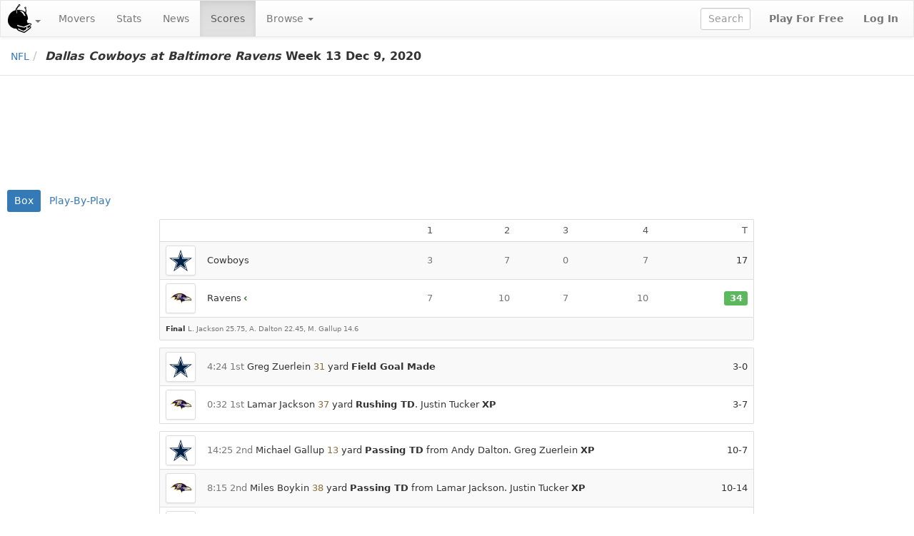

--- FILE ---
content_type: text/html;charset=UTF-8
request_url: https://www.fleaflicker.com/nfl/boxscore?gameId=6328
body_size: 12081
content:
<!DOCTYPE html><html lang="en"><head><meta charset="utf-8"/><meta http-equiv="X-UA-Compatible" content="IE=edge"><title>Dallas Cowboys at Baltimore Ravens Week 13 Dec 8 &#39;20 · NFL</title><meta name="description" content="NFL boxscore Dallas Cowboys at Baltimore Ravens Week 13 2020"/><meta name="keywords" content="Dallas Cowboys,Baltimore Ravens,Dec 8 &#39;20"/><meta name="viewport" content="width=device-width, initial-scale=1, user-scalable=no"/><meta name="msapplication-TileColor" content="#da532c"><meta name="theme-color" content="#ffffff"><link href="https://d1h60c43tcq0zx.cloudfront.net/static/css/global-daf4c996fa99386ece957a13305b9eb2.css" type="text/css" rel="stylesheet"/><script>if(typeof ga === "undefined") {(function(i,s,o,g,r,a,m){i['GoogleAnalyticsObject']=r;i[r]=i[r]||function(){(i[r].q=i[r].q||[]).push(arguments)},i[r].l=1*new Date();a=s.createElement(o), m=s.getElementsByTagName(o)[0];a.async=1;a.src=g;m.parentNode.insertBefore(a,m)})(window,document,'script','\/\/www.google-analytics.com\/analytics.js','ga');}ga('create', 'UA-211649-1', 'auto');var url='\/SPORT\/boxscore';var dimensions={'dimension1':'anonymous','dimension2':'WEB','dimension3':'nfl','dimension5':'other','dimension6':'none'};ga('set', 'title', 'Dallas Cowboys at Baltimore Ravens Week 13 Dec 8 \x2720 · NFL');ga('set', 'location', window.location.href); ga('set', 'page', url); ga('send', 'pageview', dimensions);</script><link rel="apple-touch-icon" href="https://d1h60c43tcq0zx.cloudfront.net/static/images/icons/apple-touch-icon-f3d0ad2586e334ad16152ed2ea83733c.png" sizes="180x180"/><link rel="icon" href="https://d1h60c43tcq0zx.cloudfront.net/static/images/icons/favicon-32x32-e0e1ec321d3b3dc8dbeaea4b8ddbf488.png" type="image/png" sizes="32x32"/><link rel="icon" href="https://d1h60c43tcq0zx.cloudfront.net/static/images/icons/favicon-16x16-d9d20590e3ca93ca37a46f25354879fb.png" type="image/png" sizes="16x16"/><link rel="mask-icon" href="https://d1h60c43tcq0zx.cloudfront.net/static/images/icons/safari-pinned-tab-85a30343527e637b578a0341527e5b9b.svg" color="#5bbad5"/><link rel="shortcut icon" href="https://d1h60c43tcq0zx.cloudfront.net/static/images/icons/favicon-c33d3980604494e94fb0d096d2faff4f.ico" /><meta name="twitter:site" content="@fleaflicker"/><meta name="twitter:card" content="summary"/><meta name="twitter:title" content="Dallas Cowboys at Baltimore Ravens Week 13 Dec 8 &#39;20 · NFL"/><meta name="twitter:description" content="NFL boxscore Dallas Cowboys at Baltimore Ravens Week 13 2020"/><meta property="og:type" content="website"/><meta property="og:description" content="NFL boxscore Dallas Cowboys at Baltimore Ravens Week 13 2020"/><meta property="og:title" content="Dallas Cowboys at Baltimore Ravens Week 13 Dec 8 &#39;20 · NFL"/><meta property="og:image" content="https://d1h60c43tcq0zx.cloudfront.net/static/images/icons/apple-touch-icon-f3d0ad2586e334ad16152ed2ea83733c.png"/><meta property="og:site_name" content="Fleaflicker"/><meta property="og:title" content="Dallas Cowboys at Baltimore Ravens Week 13 Dec 8 &#39;20 · NFL"/><!--[if lt IE 9]><script src="//oss.maxcdn.com/libs/html5shiv/3.7.0/html5shiv.js"></script><script src="//oss.maxcdn.com/libs/respond.js/1.4.2/respond.min.js"></script><![endif]--><script async src="https://powerad.ai/script.js"></script></head><body class="nfl desktop pro-boxscore"><nav class="navbar navbar-default" role="navigation"><div class="navbar-header"><button type="button" class="navbar-toggle" data-toggle="collapse" data-target="#nav-toggleable"><span class="sr-only">Toggle navigation</span><span class="icon-bar"></span><span class="icon-bar"></span><span class="icon-bar"></span></button><div class="navbar-brand"><a class="brand" href="/nfl" data-toggle="dropdown"><span class="brand-icon"></span><b class="caret"></b></a><ul class="dropdown-menu"><li class="active"><a href="/nfl">Football</a></li><li><a href="/mlb">Baseball</a></li><li><a href="/nba">Basketball</a></li><li><a href="/nhl">Hockey</a></li></ul></div></div><div id="nav-toggleable" class="collapse navbar-collapse"><ul class="nav navbar-nav"><li><a href="/nfl/most-added-dropped">Movers</a></li><li><a href="/nfl/leaders">Stats</a></li><li><a href="/nfl/news">News</a></li><li class="active"><a href="/nfl/scores">Scores</a></li><li class="dropdown toggle"><a href="/nfl/world-rankings" class="dropdown-toggle" data-target="#" data-toggle="dropdown">Browse <b class="caret"></b></a><ul class="dropdown-menu"><li><a href="/nfl/injuries">Injuries</a></li><li><a href="/nfl/world-rankings">Teams</a></li><li><a href="/nfl/leagues">Leagues</a></li><li><a href="/nfl/users">Owners</a></li><li><a href="/nfl/mock-drafts">Mock Drafts</a></li></ul></li></ul><div class="navbar-right"><a class="btn btn-link navbar-btn strong" href="/nfl/signup">Play For Free</a><a class="btn btn-link navbar-btn strong" href="/nfl/login">Log In</a></div><form class="navbar-right navbar-form player-inline" action="/nfl/leaders" method="get"><div class="form-group"><input id="global-search" class="tt-typeahead form-control" type="text" name="searchFor" autocomplete="off" placeholder="Search" data-typeahead-uri="/nfl/search" data-typeahead-param="q"/></div></form></div></nav><div id="body"><div id="top-bar-container"><div id="top-bar"><ul class="breadcrumb"><li><a href="/nfl/scores?week=13&amp;season=2020">NFL</a><li class="active"><em>Dallas Cowboys at Baltimore Ravens</em> Week 13 <local-time datetime="2020-12-09T01:05:00Z" day="numeric" month="short" year="numeric">Dec 8 &#39;20</local-time></li></ul></div></div><div class="container-fluid"><div id="alerts-container"></div><div class="row leaderboard-container-top"><div id="leaderboard" class="ad"><div class="ad-content"></div></div></div><div class="row"><div id="body-main" class="col-xs-12"><div id="main-container"><div id="body-top"><ul class="nav nav-pills"><li class="active"><a href="/nfl/boxscore?gameId=6328">Box</a></li><li><a href="/nfl/pbp?gameId=6328">Play-By-Play</a></li></ul><div class="clearfix"></div></div><div id="body-center-main"><div class="row"><div class="col-sm-8 col-sm-offset-2"><table class="table-group table table-striped table-bordered table-hover"><colgroup><col style="width:1px" /><col /><col /><col /><col /><col /><col /><col /></colgroup><thead><tr class="first"><th class="leaf top left"></th><th class="leaf top"></th><th class="leaf top text-right">1</th><th class="leaf top text-right">2</th><th class="leaf top text-right">3</th><th class="leaf top text-right">4</th><th class="leaf top text-right"></th><th class="leaf top right text-right">T</th></tr></thead><tr class="pro-scoreboard"><td class="left"><span class="pro-team-icon img-thumbnail"><small class="nfl-pro-team dal"></small></span></td><td><span class="nowrap">Cowboys</span></td><td class="text-right"><span class="nowrap text-muted">3</span></td><td class="text-right"><span class="nowrap text-muted">7</span></td><td class="text-right"><span class="nowrap text-muted">0</span></td><td class="text-right"><span class="nowrap text-muted">7</span></td><td class="text-right"> </td><td class="right text-right"><span>17</span></td></tr><tr class="pro-scoreboard"><td class="left"><span class="pro-team-icon img-thumbnail"><small class="nfl-pro-team bal"></small></span></td><td><span class="nowrap">Ravens<i class="fa fa-chevron-left text-success"></i></span></td><td class="text-right"><span class="nowrap text-muted">7</span></td><td class="text-right"><span class="nowrap text-muted">10</span></td><td class="text-right"><span class="nowrap text-muted">7</span></td><td class="text-right"><span class="nowrap text-muted">10</span></td><td class="text-right"> </td><td class="right text-right"><span class="scoreboard-win">34</span></td></tr><tr class="last pro-scoreboard"><td class="bottom left right" colspan="8"><div><small><b><span title="Tue 12/8/20 8:05 PM EST">Final</span></b></small> <span class="text-muted small">L. Jackson 25.75, A. Dalton 22.45, M. Gallup 14.6</span></div></td></tr><tr><td class="vertical-spacer" colspan="8"></td></tr><tr class="first pro-scoreboard"><td class="top left"><span class="pro-team-icon img-thumbnail"><small class="nfl-pro-team dal"></small></span></td><td class="top" colspan="6"><span class="text-muted">4:24 1st</span> <span class="tt-content" id="ttId0_0">Greg Zuerlein</span> <span class="text-warning">31</span> yard <span class="strong">Field Goal Made</span></td><td class="top right text-right"><span class="nowrap"><span class="awayPBP">3</span>-<span>0</span></span></td></tr><tr class="last pro-scoreboard"><td class="bottom left"><span class="pro-team-icon img-thumbnail"><small class="nfl-pro-team bal"></small></span></td><td class="bottom" colspan="6"><span class="text-muted">0:32 1st</span> <span class="tt-content" id="ttId1_0">Lamar Jackson</span> <span class="text-warning">37</span> yard <span class="strong">Rushing TD</span>. <span class="tt-content" id="ttId2_0">Justin Tucker</span> <span class="strong">XP</span></td><td class="bottom right text-right"><span class="nowrap"><span>3</span>-<span class="homePBP">7</span></span></td></tr><tr><td class="vertical-spacer" colspan="8"></td></tr><tr class="first pro-scoreboard"><td class="top left"><span class="pro-team-icon img-thumbnail"><small class="nfl-pro-team dal"></small></span></td><td class="top" colspan="6"><span class="text-muted">14:25 2nd</span> <span class="tt-content" id="ttId3_0">Michael Gallup</span> <span class="text-warning">13</span> yard <span class="strong">Passing TD</span> from <span class="tt-content" id="ttId4_0">Andy Dalton</span>. <span class="tt-content" id="ttId2_1">Greg Zuerlein</span> <span class="strong">XP</span></td><td class="top right text-right"><span class="nowrap"><span class="awayPBP">10</span>-<span>7</span></span></td></tr><tr class="pro-scoreboard"><td class="left"><span class="pro-team-icon img-thumbnail"><small class="nfl-pro-team bal"></small></span></td><td colspan="6"><span class="text-muted">8:15 2nd</span> <span class="tt-content" id="ttId5_0">Miles Boykin</span> <span class="text-warning">38</span> yard <span class="strong">Passing TD</span> from <span class="tt-content" id="ttId6_0">Lamar Jackson</span>. <span class="tt-content" id="ttId2_2">Justin Tucker</span> <span class="strong">XP</span></td><td class="right text-right"><span class="nowrap"><span>10</span>-<span class="homePBP">14</span></span></td></tr><tr class="last pro-scoreboard"><td class="bottom left"><span class="pro-team-icon img-thumbnail"><small class="nfl-pro-team bal"></small></span></td><td class="bottom" colspan="6"><span class="text-muted">0:50 2nd</span> <span class="tt-content" id="ttId0_1">Justin Tucker</span> <span class="text-warning">35</span> yard <span class="strong">Field Goal Made</span></td><td class="bottom right text-right"><span class="nowrap"><span>10</span>-<span class="homePBP">17</span></span></td></tr><tr><td class="vertical-spacer" colspan="8"></td></tr><tr class="last first pro-scoreboard"><td class="bottom top left"><span class="pro-team-icon img-thumbnail"><small class="nfl-pro-team bal"></small></span></td><td class="bottom top" colspan="6"><span class="text-muted">4:47 3rd</span> <span class="tt-content" id="ttId7_0">Hollywood Brown</span> <span class="text-warning">20</span> yard <span class="strong">Passing TD</span> from <span class="tt-content" id="ttId8_0">Lamar Jackson</span>. <span class="tt-content" id="ttId2_3">Justin Tucker</span> <span class="strong">XP</span></td><td class="bottom top right text-right"><span class="nowrap"><span>10</span>-<span class="homePBP">24</span></span></td></tr><tr><td class="vertical-spacer" colspan="8"></td></tr><tr class="first pro-scoreboard"><td class="top left"><span class="pro-team-icon img-thumbnail"><small class="nfl-pro-team bal"></small></span></td><td class="top" colspan="6"><span class="text-muted">8:18 4th</span> <span class="tt-content" id="ttId0_2">Justin Tucker</span> <span class="text-warning">22</span> yard <span class="strong">Field Goal Made</span></td><td class="top right text-right"><span class="nowrap"><span>10</span>-<span class="homePBP">27</span></span></td></tr><tr class="pro-scoreboard"><td class="left"><span class="pro-team-icon img-thumbnail"><small class="nfl-pro-team dal"></small></span></td><td colspan="6"><span class="text-muted">4:04 4th</span> <span class="tt-content" id="ttId9_0">Amari Cooper</span> <span class="text-warning">2</span> yard <span class="strong">Passing TD</span> from <span class="tt-content" id="ttId10_0">Andy Dalton</span>. <span class="tt-content" id="ttId2_4">Greg Zuerlein</span> <span class="strong">XP</span></td><td class="right text-right"><span class="nowrap"><span class="awayPBP">17</span>-<span>27</span></span></td></tr><tr class="last pro-scoreboard"><td class="bottom left"><span class="pro-team-icon img-thumbnail"><small class="nfl-pro-team bal"></small></span></td><td class="bottom" colspan="6"><span class="text-muted">2:12 4th</span> <span class="tt-content" id="ttId11_0">J.K. Dobbins</span> <span class="text-warning">5</span> yard <span class="strong">Rushing TD</span>. <span class="tt-content" id="ttId2_5">Justin Tucker</span> <span class="strong">XP</span></td><td class="bottom right text-right"><span class="nowrap"><span>17</span>-<span class="homePBP">34</span></span></td></tr></table></div></div><div class="row"><div class="col-md-6"><table class="table-group table table-striped table-bordered table-hover"><colgroup><col /><col style="width:1px" /></colgroup><colgroup><col style="width:1px" /><col style="width:1px" /><col style="width:1px" /><col style="width:1px" /><col style="width:1px" /></colgroup><colgroup><col style="width:1px" /></colgroup><thead><tr><td class="vertical-spacer table-heading" colspan="8"><h3><span class="pro-team-icon img-thumbnail"><small class="nfl-pro-team dal"></small></span> <span class="text-pro-team">Cowboys Passing</span></h3></td></tr><tr class="first"><th class="top left right">Player</th><th class="horizontal-spacer"></th><th class="top left right" colspan="4">Stats Week 13</th><th class="horizontal-spacer"></th><th class="top left right">Fantasy</th></tr><tr><th class="leaf left right"><a href="/nfl/boxscore?gameId=6328&amp;tableSortName=0&amp;tableSortDirection=ASC"><span class="player">Name</span></a></th><th class="horizontal-spacer"></th><th class="leaf left"><a href="/nfl/boxscore?gameId=6328&amp;tableSortName=1&amp;tableSortDirection=DESC"><span class="tt-content" id="ttId12_0">%</span></a></th><th class="leaf"><a href="/nfl/boxscore?gameId=6328&amp;tableSortName=2&amp;tableSortDirection=DESC"><span class="tt-content" id="ttId13_0">Yd</span></a></th><th class="leaf"><a href="/nfl/boxscore?gameId=6328&amp;tableSortName=3&amp;tableSortDirection=DESC"><span class="tt-content" id="ttId14_0">TD</span></a></th><th class="leaf right"><a href="/nfl/boxscore?gameId=6328&amp;tableSortName=4&amp;tableSortDirection=ASC"><span class="tt-content" id="ttId15_0">INT</span></a></th><th class="horizontal-spacer"></th><th class="leaf left right"><span class="tt-content" id="ttId16_0">FPts</span></th></tr></thead><tr class="last"><td class="bottom left right"><div class="player"><div class="player-name"><a class="player-text" href="/nfl/players/andy-dalton-7404">Andy Dalton</a> </div><div class="player-icons"></div><div class="player-info"> <span class="position" title="Quarterback">QB</span> <span class="player-team">CAR</span><span class="player-bye"> (<span class="text-muted">10</span>)</span></div></div></td><td class="horizontal-spacer"></td><td class="bottom left"><span class="nowrap">31/48</span></td><td class="bottom"><span class="nowrap">285</span></td><td class="bottom"><span class="nowrap"><span class="tt-content" id="ttId17_0">2</span></span></td><td class="bottom right"><span class="nowrap">1</span></td><td class="horizontal-spacer"></td><td class="bottom left right"><a class="points-final" href="/nfl/fantasy-points?playerId=7404&amp;gameId=6328" id="ttId18_0">22.45</a></td></tr><tr><td class="vertical-spacer" colspan="8"></td></tr><tr><td class="vertical-spacer table-heading" colspan="8"><h3><span class="pro-team-icon img-thumbnail"><small class="nfl-pro-team dal"></small></span> <span class="text-pro-team">Cowboys Rushing</span></h3></td></tr><tr class="first repeated"><th class="vertical-spacer bottom"> </th><th class="horizontal-spacer"></th><th class="leaf top left"><a href="/nfl/boxscore?gameId=6328&amp;tableSortName=1&amp;tableSortDirection=DESC"><span class="tt-content" id="ttId19_0">Att</span></a></th><th class="leaf top"><a href="/nfl/boxscore?gameId=6328&amp;tableSortName=2&amp;tableSortDirection=DESC"><span class="tt-content" id="ttId20_0">Yd</span></a></th><th class="leaf top"><a href="/nfl/boxscore?gameId=6328&amp;tableSortName=3&amp;tableSortDirection=DESC"><span class="tt-content" id="ttId21_0">AVG</span></a></th><th class="leaf top right"><a href="/nfl/boxscore?gameId=6328&amp;tableSortName=4&amp;tableSortDirection=DESC"><span class="tt-content" id="ttId22_0">TD</span></a></th><th class="horizontal-spacer"></th><th class="vertical-spacer bottom"> </th></tr><tr><td class="top left right"><div class="player"><div class="player-name"><a class="player-text" href="/nfl/players/andy-dalton-7404">Andy Dalton</a> </div><div class="player-icons"></div><div class="player-info"> <span class="position" title="Quarterback">QB</span> <span class="player-team">CAR</span><span class="player-bye"> (<span class="text-muted">10</span>)</span></div></div></td><td class="horizontal-spacer"></td><td class="left"><span class="nowrap">1</span></td><td><span class="nowrap">2</span></td><td><span class="nowrap">2</span></td><td class="right"><span class="nowrap">0</span></td><td class="horizontal-spacer"></td><td class="top left right"><a class="points-final" href="/nfl/fantasy-points?playerId=7404&amp;gameId=6328" id="ttId18_1">22.45</a></td></tr><tr><td class="left right"><div class="player"><div class="player-name"><a class="player-text" href="/nfl/players/amari-cooper-11177">Amari Cooper</a> </div><div class="player-icons"></div><div class="player-info"> <span class="position" title="Wide Receiver">WR</span> <span class="player-team">FA</span><span class="player-bye"> (<span class="text-muted">10</span>)</span></div></div></td><td class="horizontal-spacer"></td><td class="left"><span class="nowrap">1</span></td><td><span class="nowrap">10</span></td><td><span class="nowrap">10</span></td><td class="right"><span class="nowrap">0</span></td><td class="horizontal-spacer"></td><td class="left right"><a class="points-final" href="/nfl/fantasy-points?playerId=11177&amp;gameId=6328" id="ttId23_0">11.3</a></td></tr><tr><td class="left right"><div class="player"><div class="player-name"><a class="player-text" href="/nfl/players/ezekiel-elliott-12025">Ezekiel Elliott</a> </div><div class="player-icons"></div><div class="player-info"> <span class="position" title="Running Back">RB</span> <span class="player-team">FA</span><span class="player-bye"> (<span class="text-muted">10</span>)</span></div></div></td><td class="horizontal-spacer"></td><td class="left"><span class="nowrap">18</span></td><td><span class="nowrap">77</span></td><td><span class="nowrap">4.3</span></td><td class="right"><span class="nowrap">0</span></td><td class="horizontal-spacer"></td><td class="left right"><a class="points-final" href="/nfl/fantasy-points?playerId=12025&amp;gameId=6328" id="ttId24_0">9.5</a></td></tr><tr class="last"><td class="bottom left right"><div class="player"><div class="player-name"><a class="player-text" href="/nfl/players/tony-pollard-14759">Tony Pollard</a> </div><div class="player-icons"></div><div class="player-info"> <span class="position" title="Running Back">RB</span> <span class="player-team">TEN</span><span class="player-bye"> (<span class="text-muted">10</span>)</span></div></div></td><td class="horizontal-spacer"></td><td class="bottom left"><span class="nowrap">8</span></td><td class="bottom"><span class="nowrap">22</span></td><td class="bottom"><span class="nowrap">2.8</span></td><td class="bottom right"><span class="nowrap">0</span></td><td class="horizontal-spacer"></td><td class="bottom left right"><a class="points-final" href="/nfl/fantasy-points?playerId=14759&amp;gameId=6328" id="ttId25_0">2.8</a></td></tr><tr><td class="vertical-spacer" colspan="8"> </td></tr><tr><td class="vertical-spacer" colspan="8"></td></tr><tr><td class="vertical-spacer table-heading" colspan="8"><h3><span class="pro-team-icon img-thumbnail"><small class="nfl-pro-team dal"></small></span> <span class="text-pro-team">Cowboys Receiving</span></h3></td></tr><tr class="first repeated"><th class="vertical-spacer bottom"> </th><th class="horizontal-spacer"></th><th class="leaf top left"><a href="/nfl/boxscore?gameId=6328&amp;tableSortName=1&amp;tableSortDirection=DESC"><span class="tt-content" id="ttId26_0">Rec</span></a></th><th class="leaf top"><a href="/nfl/boxscore?gameId=6328&amp;tableSortName=2&amp;tableSortDirection=DESC"><span class="tt-content" id="ttId27_0">Tar</span></a></th><th class="leaf top"><a href="/nfl/boxscore?gameId=6328&amp;tableSortName=3&amp;tableSortDirection=DESC"><span class="tt-content" id="ttId28_0">Yd</span></a></th><th class="leaf top right"><a href="/nfl/boxscore?gameId=6328&amp;tableSortName=4&amp;tableSortDirection=DESC"><span class="tt-content" id="ttId29_0">TD</span></a></th><th class="horizontal-spacer"></th><th class="vertical-spacer bottom"> </th></tr><tr><td class="top left right"><div class="player"><div class="player-name"><a class="player-text" href="/nfl/players/michael-gallup-13788">Michael Gallup</a> </div><div class="player-icons"></div><div class="player-info"> <span class="position" title="Wide Receiver">WR</span> <span class="player-team">FA</span><span class="player-bye"> (<span class="text-muted">10</span>)</span></div></div></td><td class="horizontal-spacer"></td><td class="left"><span class="nowrap">7</span></td><td><span class="nowrap">11</span></td><td><span class="nowrap">86</span></td><td class="right"><span class="nowrap"><span class="tt-content" id="ttId30_0">1</span></span></td><td class="horizontal-spacer"></td><td class="top left right"><a class="points-final" href="/nfl/fantasy-points?playerId=13788&amp;gameId=6328" id="ttId31_0">14.6</a></td></tr><tr><td class="left right"><div class="player"><div class="player-name"><a class="player-text" href="/nfl/players/amari-cooper-11177">Amari Cooper</a> </div><div class="player-icons"></div><div class="player-info"> <span class="position" title="Wide Receiver">WR</span> <span class="player-team">FA</span><span class="player-bye"> (<span class="text-muted">10</span>)</span></div></div></td><td class="horizontal-spacer"></td><td class="left"><span class="nowrap">5</span></td><td><span class="nowrap">9</span></td><td><span class="nowrap">43</span></td><td class="right"><span class="nowrap"><span class="tt-content" id="ttId32_0">1</span></span></td><td class="horizontal-spacer"></td><td class="left right"><a class="points-final" href="/nfl/fantasy-points?playerId=11177&amp;gameId=6328" id="ttId23_1">11.3</a></td></tr><tr><td class="left right"><div class="player"><div class="player-name"><a class="player-text" href="/nfl/players/ezekiel-elliott-12025">Ezekiel Elliott</a> </div><div class="player-icons"></div><div class="player-info"> <span class="position" title="Running Back">RB</span> <span class="player-team">FA</span><span class="player-bye"> (<span class="text-muted">10</span>)</span></div></div></td><td class="horizontal-spacer"></td><td class="left"><span class="nowrap">4</span></td><td><span class="nowrap">6</span></td><td><span class="nowrap">18</span></td><td class="right"><span class="nowrap">0</span></td><td class="horizontal-spacer"></td><td class="left right"><a class="points-final" href="/nfl/fantasy-points?playerId=12025&amp;gameId=6328" id="ttId24_1">9.5</a></td></tr><tr><td class="left right"><div class="player"><div class="player-name"><a class="player-text" href="/nfl/players/ceedee-lamb-15523">CeeDee Lamb</a> </div><div class="player-icons"></div><div class="player-info"> <span class="position" title="Wide Receiver">WR</span> <span class="player-team">DAL</span><span class="player-bye"> (<span class="text-muted">10</span>)</span></div></div></td><td class="horizontal-spacer"></td><td class="left"><span class="nowrap">6</span></td><td><span class="nowrap">9</span></td><td><span class="nowrap">46</span></td><td class="right"><span class="nowrap">0</span></td><td class="horizontal-spacer"></td><td class="left right"><a class="points-final" href="/nfl/fantasy-points?playerId=15523&amp;gameId=6328" id="ttId33_0">4.6</a></td></tr><tr><td class="left right"><div class="player"><div class="player-name"><a class="player-text" href="/nfl/players/dalton-schultz-13853">Dalton Schultz</a> </div><div class="player-icons"><i class="fa fa-file-text-o right-icon tt-content text-blue" id="ttId34_0"></i></div><div class="player-info"> <span class="position" title="Tight End">TE</span> <span class="player-team">HOU</span><span class="player-bye"> (<span class="text-muted">10</span>)</span></div></div></td><td class="horizontal-spacer"></td><td class="left"><span class="nowrap">4</span></td><td><span class="nowrap">4</span></td><td><span class="nowrap">44</span></td><td class="right"><span class="nowrap">0</span></td><td class="horizontal-spacer"></td><td class="left right"><a class="points-final" href="/nfl/fantasy-points?playerId=13853&amp;gameId=6328" id="ttId35_0">4.4</a></td></tr><tr><td class="left right"><div class="player"><div class="player-name"><a class="player-text" href="/nfl/players/noah-brown-13120">Noah Brown</a> </div><div class="player-icons"></div><div class="player-info"> <span class="position" title="Wide Receiver">WR</span> <span class="player-team">WAS</span><span class="player-bye"> (<span class="text-muted">10</span>)</span></div></div></td><td class="horizontal-spacer"></td><td class="left"><span class="nowrap">3</span></td><td><span class="nowrap">4</span></td><td><span class="nowrap">40</span></td><td class="right"><span class="nowrap">0</span></td><td class="horizontal-spacer"></td><td class="left right"><a class="points-final" href="/nfl/fantasy-points?playerId=13120&amp;gameId=6328" id="ttId36_0">4</a></td></tr><tr><td class="left right"><div class="player"><div class="player-name"><a class="player-text" href="/nfl/players/tony-pollard-14759">Tony Pollard</a> </div><div class="player-icons"></div><div class="player-info"> <span class="position" title="Running Back">RB</span> <span class="player-team">TEN</span><span class="player-bye"> (<span class="text-muted">10</span>)</span></div></div></td><td class="horizontal-spacer"></td><td class="left"><span class="nowrap">1</span></td><td><span class="nowrap">1</span></td><td><span class="nowrap">6</span></td><td class="right"><span class="nowrap">0</span></td><td class="horizontal-spacer"></td><td class="left right"><a class="points-final" href="/nfl/fantasy-points?playerId=14759&amp;gameId=6328" id="ttId25_1">2.8</a></td></tr><tr class="last"><td class="bottom left right"><div class="player"><div class="player-name"><a class="player-text" href="/nfl/players/blake-bell-11371">Blake Bell</a> </div><div class="player-icons"></div><div class="player-info"> <span class="position" title="Tight End">TE</span> <span class="player-team">FA</span><span class="player-bye"> (<span class="text-muted">10</span>)</span></div></div></td><td class="horizontal-spacer"></td><td class="bottom left"><span class="nowrap">1</span></td><td class="bottom"><span class="nowrap">1</span></td><td class="bottom"><span class="nowrap">2</span></td><td class="bottom right"><span class="nowrap">0</span></td><td class="horizontal-spacer"></td><td class="bottom left right"><a class="points-final" href="/nfl/fantasy-points?playerId=11371&amp;gameId=6328" id="ttId37_0">0.2</a></td></tr><tr><td class="vertical-spacer" colspan="8"></td></tr><tr><td class="vertical-spacer table-heading" colspan="8"><h3><span class="pro-team-icon img-thumbnail"><small class="nfl-pro-team dal"></small></span> <span class="text-pro-team">Cowboys Returning</span></h3></td></tr><tr class="first repeated"><th class="vertical-spacer bottom"> </th><th class="horizontal-spacer"></th><th class="leaf top left"><a href="/nfl/boxscore?gameId=6328&amp;tableSortName=1&amp;tableSortDirection=DESC"><span class="tt-content" id="ttId38_0">KR</span></a></th><th class="leaf top"><a href="/nfl/boxscore?gameId=6328&amp;tableSortName=2&amp;tableSortDirection=DESC"><span class="tt-content" id="ttId39_0">Yd</span></a></th><th class="leaf top"><a href="/nfl/boxscore?gameId=6328&amp;tableSortName=3&amp;tableSortDirection=DESC"><span class="tt-content" id="ttId40_0">PR</span></a></th><th class="leaf top right"><a href="/nfl/boxscore?gameId=6328&amp;tableSortName=4&amp;tableSortDirection=DESC"><span class="tt-content" id="ttId41_0">Yd</span></a></th><th class="horizontal-spacer"></th><th class="vertical-spacer bottom"> </th></tr><tr><td class="top left right"><div class="player"><div class="player-name"><a class="player-text" href="/nfl/players/tony-pollard-14759">Tony Pollard</a> </div><div class="player-icons"></div><div class="player-info"> <span class="position" title="Running Back">RB</span> <span class="player-team">TEN</span><span class="player-bye"> (<span class="text-muted">10</span>)</span></div></div></td><td class="horizontal-spacer"></td><td class="left"><span class="nowrap">4</span></td><td><span class="nowrap">126</span></td><td><span class="nowrap">0</span></td><td class="right"><span class="nowrap">0</span></td><td class="horizontal-spacer"></td><td class="top left right"><a class="points-final" href="/nfl/fantasy-points?playerId=14759&amp;gameId=6328" id="ttId25_2">2.8</a></td></tr><tr class="last"><td class="bottom left right"><div class="player"><div class="player-name"><a class="player-text" href="/nfl/players/dallas-cowboys-2336">Dallas Cowboys</a> </div><div class="player-icons"></div><div class="player-info"> <span class="position" title="Team Defense/Special Teams">D/ST</span> <span class="player-team">DAL</span><span class="player-bye"> (<span class="text-muted">10</span>)</span></div></div></td><td class="horizontal-spacer"></td><td class="bottom left"><span class="nowrap">4</span></td><td class="bottom"><span class="nowrap">126</span></td><td class="bottom"><span class="nowrap">0</span></td><td class="bottom right"><span class="nowrap">0</span></td><td class="horizontal-spacer"></td><td class="bottom left right"><a class="points-final" href="/nfl/fantasy-points?playerId=2336&amp;gameId=6328" id="ttId42_0">2</a></td></tr><tr><td class="vertical-spacer" colspan="8"></td></tr><tr><td class="vertical-spacer table-heading" colspan="8"><h3><span class="pro-team-icon img-thumbnail"><small class="nfl-pro-team dal"></small></span> <span class="text-pro-team">Cowboys Misc</span></h3></td></tr><tr class="first repeated"><th class="vertical-spacer bottom"> </th><th class="horizontal-spacer"></th><th class="leaf top left"><a href="/nfl/boxscore?gameId=6328&amp;tableSortName=1&amp;tableSortDirection=ASC"><span class="tt-content" id="ttId43_0">Fum</span></a></th><th class="leaf top"><a href="/nfl/boxscore?gameId=6328&amp;tableSortName=2&amp;tableSortDirection=ASC"><span class="tt-content" id="ttId44_0">Lost</span></a></th><th class="leaf top"><a href="/nfl/boxscore?gameId=6328&amp;tableSortName=3&amp;tableSortDirection=DESC"><span class="tt-content" id="ttId45_0">Own</span></a></th><th class="leaf top right"><a href="/nfl/boxscore?gameId=6328&amp;tableSortName=4&amp;tableSortDirection=DESC"><span class="tt-content" id="ttId46_0">FR</span></a></th><th class="horizontal-spacer"></th><th class="vertical-spacer bottom"> </th></tr><tr><td class="top left right"><div class="player"><div class="player-name"><a class="player-text" href="/nfl/players/joe-looney-8586">Joe Looney</a> </div><div class="player-icons"></div><div class="player-info"> <span class="position" title=""></span> <span class="player-team">NYG</span><span class="player-bye"> (<span class="text-muted">10</span>)</span></div></div></td><td class="horizontal-spacer"></td><td class="left"><span class="nowrap">0</span></td><td><span class="nowrap">0</span></td><td><span class="nowrap">0</span></td><td class="right"><span class="nowrap">0</span></td><td class="horizontal-spacer"></td><td class="top left right"><a class="points-final" href="/nfl/fantasy-points?playerId=8586&amp;gameId=6328" id="ttId47_0">0</a></td></tr><tr class="last"><td class="bottom left right"><div class="player"><div class="player-name"><a class="player-text" href="/nfl/players/connor-williams-13789">Connor Williams</a> </div><div class="player-icons"></div><div class="player-info"> <span class="position" title=""></span> <span class="player-team">SEA</span><span class="player-bye"> (<span class="text-muted">10</span>)</span></div></div></td><td class="horizontal-spacer"></td><td class="bottom left"><span class="nowrap">0</span></td><td class="bottom"><span class="nowrap">0</span></td><td class="bottom"><span class="nowrap">0</span></td><td class="bottom right"><span class="nowrap">0</span></td><td class="horizontal-spacer"></td><td class="bottom left right"><a class="points-final" href="/nfl/fantasy-points?playerId=13789&amp;gameId=6328" id="ttId47_1">0</a></td></tr><tr><td class="vertical-spacer" colspan="8"> </td></tr><tr><td class="vertical-spacer" colspan="8"></td></tr><tr><td class="vertical-spacer table-heading" colspan="8"><h3><span class="pro-team-icon img-thumbnail"><small class="nfl-pro-team dal"></small></span> <span class="text-pro-team">Cowboys Defense</span></h3></td></tr><tr class="first repeated"><th class="vertical-spacer bottom"> </th><th class="horizontal-spacer"></th><th class="leaf top left"><a href="/nfl/boxscore?gameId=6328&amp;tableSortName=1&amp;tableSortDirection=DESC"><span class="tt-content" id="ttId48_0">Solo</span></a></th><th class="leaf top"><a href="/nfl/boxscore?gameId=6328&amp;tableSortName=2&amp;tableSortDirection=DESC"><span class="tt-content" id="ttId15_1">INT</span></a></th><th class="leaf top"><a href="/nfl/boxscore?gameId=6328&amp;tableSortName=3&amp;tableSortDirection=DESC"><span class="tt-content" id="ttId49_0">Sack</span></a></th><th class="leaf top right"><a href="/nfl/boxscore?gameId=6328&amp;tableSortName=4&amp;tableSortDirection=DESC"><span class="tt-content" id="ttId50_0">FF</span></a></th><th class="horizontal-spacer"></th><th class="vertical-spacer bottom"> </th></tr><tr><td class="top left right"><div class="player"><div class="player-name"><a class="player-text" href="/nfl/players/jaylon-smith-12053">Jaylon Smith</a> </div><div class="player-icons"></div><div class="player-info"> <span class="position" title="Off-Ball Linebacker">LB</span> <span class="player-team">FA</span><span class="player-bye"> (<span class="text-muted">10</span>)</span></div></div></td><td class="horizontal-spacer"></td><td class="left"><span class="nowrap">7</span></td><td><span class="nowrap">0</span></td><td><span class="nowrap">0</span></td><td class="right"><span class="nowrap">0</span></td><td class="horizontal-spacer"></td><td class="top left right"><a class="points-final" href="/nfl/fantasy-points?playerId=12053&amp;gameId=6328" id="ttId51_0">7</a></td></tr><tr><td class="left right"><div class="player"><div class="player-name"><a class="player-text" href="/nfl/players/darian-thompson-12061">Darian Thompson</a> </div><div class="player-icons"></div><div class="player-info"> <span class="position" title="Safety">S</span> <span class="player-team">FA</span><span class="player-bye"> (<span class="text-muted">10</span>)</span></div></div></td><td class="horizontal-spacer"></td><td class="left"><span class="nowrap">5</span></td><td><span class="nowrap">1</span></td><td><span class="nowrap">0</span></td><td class="right"><span class="nowrap">0</span></td><td class="horizontal-spacer"></td><td class="left right"><a class="points-final" href="/nfl/fantasy-points?playerId=12061&amp;gameId=6328" id="ttId52_0">7</a></td></tr><tr><td class="left right"><div class="player"><div class="player-name"><a class="player-text" href="/nfl/players/jourdan-lewis-12921">Jourdan Lewis</a> </div><div class="player-icons"></div><div class="player-info"> <span class="position" title="Cornerback">CB</span> <span class="player-team">JAC</span><span class="player-bye"> (<span class="text-muted">10</span>)</span></div></div></td><td class="horizontal-spacer"></td><td class="left"><span class="nowrap">5</span></td><td><span class="nowrap">0</span></td><td><span class="nowrap">0</span></td><td class="right"><span class="nowrap">0</span></td><td class="horizontal-spacer"></td><td class="left right"><a class="points-final" href="/nfl/fantasy-points?playerId=12921&amp;gameId=6328" id="ttId53_0">5</a></td></tr><tr><td class="left right"><div class="player"><div class="player-name"><a class="player-text" href="/nfl/players/chidobe-awuzie-12922">Chidobe Awuzie</a> </div><div class="player-icons"></div><div class="player-info"> <span class="position" title="Cornerback">CB</span> <span class="player-team">BAL</span><span class="player-bye"> (<span class="text-muted">10</span>)</span></div></div></td><td class="horizontal-spacer"></td><td class="left"><span class="nowrap">4</span></td><td><span class="nowrap">0</span></td><td><span class="nowrap">0</span></td><td class="right"><span class="nowrap">0</span></td><td class="horizontal-spacer"></td><td class="left right"><a class="points-final" href="/nfl/fantasy-points?playerId=12922&amp;gameId=6328" id="ttId54_0">4</a></td></tr><tr><td class="left right"><div class="player"><div class="player-name"><a class="player-text" href="/nfl/players/xavier-woods-13055">Xavier Woods</a> </div><div class="player-icons"></div><div class="player-info"> <span class="position" title="Safety">S</span> <span class="player-team">TEN</span><span class="player-bye"> (<span class="text-muted">10</span>)</span></div></div></td><td class="horizontal-spacer"></td><td class="left"><span class="nowrap">3</span></td><td><span class="nowrap">0</span></td><td><span class="nowrap">0</span></td><td class="right"><span class="nowrap">0</span></td><td class="horizontal-spacer"></td><td class="left right"><a class="points-final" href="/nfl/fantasy-points?playerId=13055&amp;gameId=6328" id="ttId55_0">3</a></td></tr><tr><td class="left right"><div class="player"><div class="player-name"><a class="player-text" href="/nfl/players/leighton-vander-esch-13753">Leighton Vander Esch</a> </div><div class="player-icons"></div><div class="player-info"> <span class="position" title="Off-Ball Linebacker">LB</span> <span class="player-team">FA</span><span class="player-bye"> (<span class="text-muted">10</span>)</span></div></div></td><td class="horizontal-spacer"></td><td class="left"><span class="nowrap">3</span></td><td><span class="nowrap">0</span></td><td><span class="nowrap">0</span></td><td class="right"><span class="nowrap">0</span></td><td class="horizontal-spacer"></td><td class="left right"><a class="points-final" href="/nfl/fantasy-points?playerId=13753&amp;gameId=6328" id="ttId55_1">3</a></td></tr><tr><td class="left right"><div class="player"><div class="player-name"><a class="player-text" href="/nfl/players/dorance-armstrong-13854">Dorance Armstrong</a> </div><div class="player-icons"></div><div class="player-info"> <span class="position" title="Edge Rusher">EDR</span> <span class="player-team">WAS</span><span class="player-bye"> (<span class="text-muted">10</span>)</span></div></div></td><td class="horizontal-spacer"></td><td class="left"><span class="nowrap">3</span></td><td><span class="nowrap">0</span></td><td><span class="nowrap">0</span></td><td class="right"><span class="nowrap">0</span></td><td class="horizontal-spacer"></td><td class="left right"><a class="points-final" href="/nfl/fantasy-points?playerId=13854&amp;gameId=6328" id="ttId55_2">3</a></td></tr><tr><td class="left right"><div class="player"><div class="player-name"><a class="player-text" href="/nfl/players/dallas-cowboys-2336">Dallas Cowboys</a> </div><div class="player-icons"></div><div class="player-info"> <span class="position" title="Team Defense/Special Teams">D/ST</span> <span class="player-team">DAL</span><span class="player-bye"> (<span class="text-muted">10</span>)</span></div></div></td><td class="horizontal-spacer"></td><td class="left"><span class="nowrap">38</span></td><td><span class="nowrap">1</span></td><td><span class="nowrap">0</span></td><td class="right"><span class="nowrap">0</span></td><td class="horizontal-spacer"></td><td class="left right"><a class="points-final" href="/nfl/fantasy-points?playerId=2336&amp;gameId=6328" id="ttId42_1">2</a></td></tr><tr><td class="left right"><div class="player"><div class="player-name"><a class="player-text" href="/nfl/players/justin-hamilton-11544">Justin Hamilton</a> </div><div class="player-icons"></div><div class="player-info"> <span class="position" title="Interior Line">IL</span> <span class="player-team">FA</span><span class="player-bye"> (<span class="text-muted">10</span>)</span></div></div></td><td class="horizontal-spacer"></td><td class="left"><span class="nowrap">2</span></td><td><span class="nowrap">0</span></td><td><span class="nowrap">0</span></td><td class="right"><span class="nowrap">0</span></td><td class="horizontal-spacer"></td><td class="left right"><a class="points-final" href="/nfl/fantasy-points?playerId=11544&amp;gameId=6328" id="ttId56_0">2</a></td></tr><tr><td class="left right"><div class="player"><div class="player-name"><a class="player-text" href="/nfl/players/neville-gallimore-15570">Neville Gallimore</a> </div><div class="player-icons"></div><div class="player-info"> <span class="position" title="Interior Line">IL</span> <span class="player-team">IND</span><span class="player-bye"> (<span class="text-muted">10</span>)</span></div></div></td><td class="horizontal-spacer"></td><td class="left"><span class="nowrap">2</span></td><td><span class="nowrap">0</span></td><td><span class="nowrap">0</span></td><td class="right"><span class="nowrap">0</span></td><td class="horizontal-spacer"></td><td class="left right"><a class="points-final" href="/nfl/fantasy-points?playerId=15570&amp;gameId=6328" id="ttId56_1">2</a></td></tr><tr><td class="left right"><div class="player"><div class="player-name"><a class="player-text" href="/nfl/players/demarcus-lawrence-10290">DeMarcus Lawrence</a> </div><div class="player-icons"></div><div class="player-info"> <span class="position" title="Edge Rusher">EDR</span> <span class="player-team">SEA</span><span class="player-bye"> (<span class="text-muted">10</span>)</span></div></div></td><td class="horizontal-spacer"></td><td class="left"><span class="nowrap">1</span></td><td><span class="nowrap">0</span></td><td><span class="nowrap">0</span></td><td class="right"><span class="nowrap">0</span></td><td class="horizontal-spacer"></td><td class="left right"><a class="points-final" href="/nfl/fantasy-points?playerId=10290&amp;gameId=6328" id="ttId57_0">1</a></td></tr><tr><td class="left right"><div class="player"><div class="player-name"><a class="player-text" href="/nfl/players/joe-thomas-10763">Joe Thomas</a> </div><div class="player-icons"></div><div class="player-info"> <span class="position" title="Off-Ball Linebacker">LB</span> <span class="player-team">FA</span><span class="player-bye"> (<span class="text-muted">10</span>)</span></div></div></td><td class="horizontal-spacer"></td><td class="left"><span class="nowrap">1</span></td><td><span class="nowrap">0</span></td><td><span class="nowrap">0</span></td><td class="right"><span class="nowrap">0</span></td><td class="horizontal-spacer"></td><td class="left right"><a class="points-final" href="/nfl/fantasy-points?playerId=10763&amp;gameId=6328" id="ttId57_1">1</a></td></tr><tr><td class="left right"><div class="player"><div class="player-name"><a class="player-text" href="/nfl/players/rashard-robinson-12121">Rashard Robinson</a> </div><div class="player-icons"></div><div class="player-info"> <span class="position" title="Cornerback">CB</span> <span class="player-team">FA</span><span class="player-bye"> (<span class="text-muted">10</span>)</span></div></div></td><td class="horizontal-spacer"></td><td class="left"><span class="nowrap">1</span></td><td><span class="nowrap">0</span></td><td><span class="nowrap">0</span></td><td class="right"><span class="nowrap">0</span></td><td class="horizontal-spacer"></td><td class="left right"><a class="points-final" href="/nfl/fantasy-points?playerId=12121&amp;gameId=6328" id="ttId57_2">1</a></td></tr><tr><td class="left right"><div class="player"><div class="player-name"><a class="player-text" href="/nfl/players/sean-lee-6621">Sean Lee</a> </div><div class="player-icons"></div><div class="player-info"> <span class="position" title="Off-Ball Linebacker">LB</span> <span class="player-team">FA</span><span class="player-bye"> (<span class="text-muted">10</span>)</span></div></div></td><td class="horizontal-spacer"></td><td class="left"><span class="nowrap">0</span></td><td><span class="nowrap">0</span></td><td><span class="nowrap">0</span></td><td class="right"><span class="nowrap">0</span></td><td class="horizontal-spacer"></td><td class="left right"><a class="points-final" href="/nfl/fantasy-points?playerId=6621&amp;gameId=6328" id="ttId47_2">0</a></td></tr><tr><td class="left right"><div class="player"><div class="player-name"><span class="injury text-orange tt-content" id="ttId58_0">Q</span><a class="player-text" href="/nfl/players/aldon-smith-7384">Aldon Smith</a> </div><div class="player-icons"></div><div class="player-info"> <span class="position" title="Edge Rusher">EDR</span> <span class="player-team">FA</span><span class="player-bye"> (<span class="text-muted">10</span>)</span></div></div></td><td class="horizontal-spacer"></td><td class="left"><span class="nowrap">0</span></td><td><span class="nowrap">0</span></td><td><span class="nowrap">0</span></td><td class="right"><span class="nowrap">0</span></td><td class="horizontal-spacer"></td><td class="left right"><a class="points-final" href="/nfl/fantasy-points?playerId=7384&amp;gameId=6328" id="ttId47_3">0</a></td></tr><tr><td class="left right"><div class="player"><div class="player-name"><a class="player-text" href="/nfl/players/joe-looney-8586">Joe Looney</a> </div><div class="player-icons"></div><div class="player-info"> <span class="position" title=""></span> <span class="player-team">NYG</span><span class="player-bye"> (<span class="text-muted">10</span>)</span></div></div></td><td class="horizontal-spacer"></td><td class="left"><span class="nowrap">1</span></td><td><span class="nowrap">0</span></td><td><span class="nowrap">0</span></td><td class="right"><span class="nowrap">0</span></td><td class="horizontal-spacer"></td><td class="left right"><a class="points-final" href="/nfl/fantasy-points?playerId=8586&amp;gameId=6328" id="ttId47_4">0</a></td></tr><tr><td class="left right"><div class="player"><div class="player-name"><a class="player-text" href="/nfl/players/cj-goodwin-11021">C.J. Goodwin</a> </div><div class="player-icons"></div><div class="player-info"> <span class="position" title="Cornerback">CB</span> <span class="player-team">DAL</span><span class="player-bye"> (<span class="text-muted">10</span>)</span></div></div></td><td class="horizontal-spacer"></td><td class="left"><span class="nowrap">0</span></td><td><span class="nowrap">0</span></td><td><span class="nowrap">0</span></td><td class="right"><span class="nowrap">0</span></td><td class="horizontal-spacer"></td><td class="left right"><a class="points-final" href="/nfl/fantasy-points?playerId=11021&amp;gameId=6328" id="ttId47_5">0</a></td></tr><tr><td class="left right"><div class="player"><div class="player-name"><a class="player-text" href="/nfl/players/randy-gregory-11204">Randy Gregory</a> </div><div class="player-icons"></div><div class="player-info"> <span class="position" title="Edge Rusher">EDR</span> <span class="player-team">FA</span><span class="player-bye"> (<span class="text-muted">10</span>)</span></div></div></td><td class="horizontal-spacer"></td><td class="left"><span class="nowrap">0</span></td><td><span class="nowrap">0</span></td><td><span class="nowrap">0</span></td><td class="right"><span class="nowrap">0</span></td><td class="horizontal-spacer"></td><td class="left right"><a class="points-final" href="/nfl/fantasy-points?playerId=11204&amp;gameId=6328" id="ttId47_6">0</a></td></tr><tr><td class="left right"><div class="player"><div class="player-name"><a class="player-text" href="/nfl/players/justin-march-lillard-11871">Justin March-Lillard</a> </div><div class="player-icons"></div><div class="player-info"> <span class="position" title="Off-Ball Linebacker">LB</span> <span class="player-team">FA</span><span class="player-bye"> (<span class="text-muted">10</span>)</span></div></div></td><td class="horizontal-spacer"></td><td class="left"><span class="nowrap">0</span></td><td><span class="nowrap">0</span></td><td><span class="nowrap">0</span></td><td class="right"><span class="nowrap">0</span></td><td class="horizontal-spacer"></td><td class="left right"><a class="points-final" href="/nfl/fantasy-points?playerId=11871&amp;gameId=6328" id="ttId47_7">0</a></td></tr><tr><td class="left right"><div class="player"><div class="player-name"><a class="player-text" href="/nfl/players/antwaun-woods-12352">Antwaun Woods</a> </div><div class="player-icons"></div><div class="player-info"> <span class="position" title="Interior Line">IL</span> <span class="player-team">FA</span><span class="player-bye"> (<span class="text-muted">10</span>)</span></div></div></td><td class="horizontal-spacer"></td><td class="left"><span class="nowrap">0</span></td><td><span class="nowrap">0</span></td><td><span class="nowrap">0</span></td><td class="right"><span class="nowrap">0</span></td><td class="horizontal-spacer"></td><td class="left right"><a class="points-final" href="/nfl/fantasy-points?playerId=12352&amp;gameId=6328" id="ttId47_8">0</a></td></tr><tr class="last"><td class="bottom left right"><div class="player"><div class="player-name"><span class="injury text-red tt-content" id="ttId59_0">SUS</span><a class="player-text" href="/nfl/players/eli-ankou-13528">Eli Ankou</a> </div><div class="player-icons"></div><div class="player-info"> <span class="position" title="Interior Line">IL</span> <span class="player-team">FA</span><span class="player-bye"> (<span class="text-muted">10</span>)</span></div></div></td><td class="horizontal-spacer"></td><td class="bottom left"><span class="nowrap">0</span></td><td class="bottom"><span class="nowrap">0</span></td><td class="bottom"><span class="nowrap">0</span></td><td class="bottom right"><span class="nowrap">0</span></td><td class="horizontal-spacer"></td><td class="bottom left right"><a class="points-final" href="/nfl/fantasy-points?playerId=13528&amp;gameId=6328" id="ttId47_9">0</a></td></tr><tr><td class="vertical-spacer" colspan="8"> </td></tr><tr><td class="vertical-spacer" colspan="8"> </td></tr><tr><td class="vertical-spacer" colspan="8"> </td></tr><tr><td class="vertical-spacer" colspan="8"></td></tr><tr><td class="vertical-spacer table-heading" colspan="8"><h3><span class="pro-team-icon img-thumbnail"><small class="nfl-pro-team dal"></small></span> <span class="text-pro-team">Cowboys Kicking</span></h3></td></tr><tr class="first repeated"><th class="vertical-spacer bottom"> </th><th class="horizontal-spacer"></th><th class="leaf top left"><a href="/nfl/boxscore?gameId=6328&amp;tableSortName=1&amp;tableSortDirection=DESC"><span class="tt-content" id="ttId60_0">FG</span></a></th><th class="leaf top"><a href="/nfl/boxscore?gameId=6328&amp;tableSortName=2&amp;tableSortDirection=DESC"><span class="tt-content" id="ttId61_0">Att</span></a></th><th class="leaf top"><a href="/nfl/boxscore?gameId=6328&amp;tableSortName=3&amp;tableSortDirection=DESC"><span class="tt-content" id="ttId62_0">XP</span></a></th><th class="leaf top right"><a href="/nfl/boxscore?gameId=6328&amp;tableSortName=4&amp;tableSortDirection=DESC"><span class="tt-content" id="ttId63_0">Att</span></a></th><th class="horizontal-spacer"></th><th class="vertical-spacer bottom"> </th></tr><tr class="last"><td class="bottom top left right"><div class="player"><div class="player-name"><a class="player-text" href="/nfl/players/greg-zuerlein-8608">Greg Zuerlein</a> </div><div class="player-icons"></div><div class="player-info"> <span class="position" title="Kicker">K</span> <span class="player-team">FA</span><span class="player-bye"> (<span class="text-muted">10</span>)</span></div></div></td><td class="horizontal-spacer"></td><td class="bottom left"><span class="nowrap"><span class="tt-content" id="ttId64_0">1</span></span></td><td class="bottom"><span class="nowrap">4</span></td><td class="bottom"><span class="nowrap">2</span></td><td class="bottom right"><span class="nowrap">2</span></td><td class="horizontal-spacer"></td><td class="bottom top left right"><a class="points-final" href="/nfl/fantasy-points?playerId=8608&amp;gameId=6328" id="ttId65_0">5</a></td></tr><tr><td class="vertical-spacer" colspan="8"></td></tr><tr><td class="vertical-spacer table-heading" colspan="8"><h3><span class="pro-team-icon img-thumbnail"><small class="nfl-pro-team dal"></small></span> <span class="text-pro-team">Cowboys Punting</span></h3></td></tr><tr class="first repeated"><th class="vertical-spacer bottom"> </th><th class="horizontal-spacer"></th><th class="leaf top left"><a href="/nfl/boxscore?gameId=6328&amp;tableSortName=1&amp;tableSortDirection=DESC"><span class="tt-content" id="ttId66_0">Att</span></a></th><th class="leaf top"><a href="/nfl/boxscore?gameId=6328&amp;tableSortName=2&amp;tableSortDirection=DESC"><span class="tt-content" id="ttId67_0">IN20</span></a></th><th class="leaf top"><a href="/nfl/boxscore?gameId=6328&amp;tableSortName=3&amp;tableSortDirection=DESC"><span class="tt-content" id="ttId68_0">TB</span></a></th><th class="leaf top right"><a href="/nfl/boxscore?gameId=6328&amp;tableSortName=4&amp;tableSortDirection=DESC"><span class="tt-content" id="ttId69_0">AVG</span></a></th><th class="horizontal-spacer"></th><th class="vertical-spacer bottom"> </th></tr><tr class="last"><td class="bottom top left right"><div class="player"><div class="player-name"><a class="player-text" href="/nfl/players/hunter-niswander-16215">Hunter Niswander</a> </div><div class="player-icons"></div><div class="player-info"> <span class="position" title="Punter">P</span> <span class="player-team">FA</span><span class="player-bye"> (<span class="text-muted">10</span>)</span></div></div></td><td class="horizontal-spacer"></td><td class="bottom left"><span class="nowrap">1</span></td><td class="bottom"><span class="nowrap">1</span></td><td class="bottom"><span class="nowrap">0</span></td><td class="bottom right"><span class="nowrap">47</span></td><td class="horizontal-spacer"></td><td class="bottom top left right"><a class="points-final" href="/nfl/fantasy-points?playerId=16215&amp;gameId=6328" id="ttId70_0">0</a></td></tr><tr><td class="vertical-spacer" colspan="8"></td></tr><tr><td class="vertical-spacer table-heading" colspan="8"><h3><span class="pro-team-icon img-thumbnail"><small class="nfl-pro-team dal"></small></span> <span class="text-pro-team">Cowboys Defense</span></h3></td></tr><tr class="first repeated"><th class="vertical-spacer bottom"> </th><th class="horizontal-spacer"></th><th class="leaf top left"><a href="/nfl/boxscore?gameId=6328&amp;tableSortName=1&amp;tableSortDirection=DESC"><span class="tt-content" id="ttId48_1">Solo</span></a></th><th class="leaf top"><a href="/nfl/boxscore?gameId=6328&amp;tableSortName=2&amp;tableSortDirection=DESC"><span class="tt-content" id="ttId15_2">INT</span></a></th><th class="leaf top"><a href="/nfl/boxscore?gameId=6328&amp;tableSortName=3&amp;tableSortDirection=DESC"><span class="tt-content" id="ttId49_1">Sack</span></a></th><th class="leaf top right"><a href="/nfl/boxscore?gameId=6328&amp;tableSortName=4&amp;tableSortDirection=DESC"><span class="tt-content" id="ttId50_1">FF</span></a></th><th class="horizontal-spacer"></th><th class="vertical-spacer bottom"> </th></tr><tr class="last"><td class="bottom top left right"><div class="player"><div class="player-name"><a class="player-text" href="/nfl/players/dallas-cowboys-2336">Dallas Cowboys</a> </div><div class="player-icons"></div><div class="player-info"> <span class="position" title="Team Defense/Special Teams">D/ST</span> <span class="player-team">DAL</span><span class="player-bye"> (<span class="text-muted">10</span>)</span></div></div></td><td class="horizontal-spacer"></td><td class="bottom left"><span class="nowrap">38</span></td><td class="bottom"><span class="nowrap">1</span></td><td class="bottom"><span class="nowrap">0</span></td><td class="bottom right"><span class="nowrap">0</span></td><td class="horizontal-spacer"></td><td class="bottom top left right"><a class="points-final" href="/nfl/fantasy-points?playerId=2336&amp;gameId=6328" id="ttId42_2">2</a></td></tr></table></div><div class="col-md-6"><table class="table-group table table-striped table-bordered table-hover"><colgroup><col /><col style="width:1px" /></colgroup><colgroup><col style="width:1px" /><col style="width:1px" /><col style="width:1px" /><col style="width:1px" /><col style="width:1px" /></colgroup><colgroup><col style="width:1px" /></colgroup><thead><tr><td class="vertical-spacer table-heading" colspan="8"><h3><span class="pro-team-icon img-thumbnail"><small class="nfl-pro-team bal"></small></span> <span class="text-pro-team">Ravens Passing</span></h3></td></tr><tr class="first"><th class="top left right">Player</th><th class="horizontal-spacer"></th><th class="top left right" colspan="4">Stats</th><th class="horizontal-spacer"></th><th class="top left right">Fantasy</th></tr><tr><th class="leaf left right"><a href="/nfl/boxscore?gameId=6328&amp;tableSortName=0&amp;tableSortDirection=ASC"><span class="player">Name</span></a></th><th class="horizontal-spacer"></th><th class="leaf left"><a href="/nfl/boxscore?gameId=6328&amp;tableSortName=1&amp;tableSortDirection=DESC"><span class="tt-content" id="ttId12_1">%</span></a></th><th class="leaf"><a href="/nfl/boxscore?gameId=6328&amp;tableSortName=2&amp;tableSortDirection=DESC"><span class="tt-content" id="ttId13_1">Yd</span></a></th><th class="leaf"><a href="/nfl/boxscore?gameId=6328&amp;tableSortName=3&amp;tableSortDirection=DESC"><span class="tt-content" id="ttId14_1">TD</span></a></th><th class="leaf right"><a href="/nfl/boxscore?gameId=6328&amp;tableSortName=4&amp;tableSortDirection=ASC"><span class="tt-content" id="ttId15_3">INT</span></a></th><th class="horizontal-spacer"></th><th class="leaf left right"><span class="tt-content" id="ttId16_1">FPts</span></th></tr></thead><tr class="last"><td class="bottom left right"><div class="player"><div class="player-name"><a class="player-text" href="/nfl/players/lamar-jackson-13775">Lamar Jackson</a> </div><div class="player-icons"><i class="fa fa-file-text-o right-icon tt-content text-blue" id="ttId71_0"></i></div><div class="player-info"> <span class="position" title="Quarterback">QB</span> <span class="player-team">BAL</span><span class="player-bye"> (<span class="text-muted">7</span>)</span></div></div></td><td class="horizontal-spacer"></td><td class="bottom left"><span class="nowrap">12/17</span></td><td class="bottom"><span class="nowrap">107</span></td><td class="bottom"><span class="nowrap"><span class="tt-content" id="ttId72_0">2</span></span></td><td class="bottom right"><span class="nowrap">1</span></td><td class="horizontal-spacer"></td><td class="bottom left right"><a class="points-final" href="/nfl/fantasy-points?playerId=13775&amp;gameId=6328" id="ttId73_0">25.75</a></td></tr><tr><td class="vertical-spacer" colspan="8"></td></tr><tr><td class="vertical-spacer table-heading" colspan="8"><h3><span class="pro-team-icon img-thumbnail"><small class="nfl-pro-team bal"></small></span> <span class="text-pro-team">Ravens Rushing</span></h3></td></tr><tr class="first repeated"><th class="vertical-spacer bottom"> </th><th class="horizontal-spacer"></th><th class="leaf top left"><a href="/nfl/boxscore?gameId=6328&amp;tableSortName=1&amp;tableSortDirection=DESC"><span class="tt-content" id="ttId19_1">Att</span></a></th><th class="leaf top"><a href="/nfl/boxscore?gameId=6328&amp;tableSortName=2&amp;tableSortDirection=DESC"><span class="tt-content" id="ttId20_1">Yd</span></a></th><th class="leaf top"><a href="/nfl/boxscore?gameId=6328&amp;tableSortName=3&amp;tableSortDirection=DESC"><span class="tt-content" id="ttId21_1">AVG</span></a></th><th class="leaf top right"><a href="/nfl/boxscore?gameId=6328&amp;tableSortName=4&amp;tableSortDirection=DESC"><span class="tt-content" id="ttId22_1">TD</span></a></th><th class="horizontal-spacer"></th><th class="vertical-spacer bottom"> </th></tr><tr><td class="top left right"><div class="player"><div class="player-name"><a class="player-text" href="/nfl/players/lamar-jackson-13775">Lamar Jackson</a> </div><div class="player-icons"><i class="fa fa-file-text-o right-icon tt-content text-blue" id="ttId71_1"></i></div><div class="player-info"> <span class="position" title="Quarterback">QB</span> <span class="player-team">BAL</span><span class="player-bye"> (<span class="text-muted">7</span>)</span></div></div></td><td class="horizontal-spacer"></td><td class="left"><span class="nowrap">13</span></td><td><span class="nowrap">94</span></td><td><span class="nowrap">7.2</span></td><td class="right"><span class="nowrap"><span class="tt-content" id="ttId74_0">1</span></span></td><td class="horizontal-spacer"></td><td class="top left right"><a class="points-final" href="/nfl/fantasy-points?playerId=13775&amp;gameId=6328" id="ttId73_1">25.75</a></td></tr><tr><td class="left right"><div class="player"><div class="player-name"><a class="player-text" href="/nfl/players/jk-dobbins-15555">J.K. Dobbins</a> </div><div class="player-icons"><i class="fa fa-file-text right-icon tt-content text-yellow" id="ttId75_0"></i></div><div class="player-info"> <span class="position" title="Running Back">RB</span> <span class="player-team">DEN</span><span class="player-bye"> (<span class="text-muted">7</span>)</span></div></div></td><td class="horizontal-spacer"></td><td class="left"><span class="nowrap">11</span></td><td><span class="nowrap">71</span></td><td><span class="nowrap">6.5</span></td><td class="right"><span class="nowrap"><span class="tt-content" id="ttId76_0">1</span></span></td><td class="horizontal-spacer"></td><td class="left right"><a class="points-final" href="/nfl/fantasy-points?playerId=15555&amp;gameId=6328" id="ttId77_0">13.1</a></td></tr><tr><td class="left right"><div class="player"><div class="player-name"><a class="player-text" href="/nfl/players/gus-edwards-14191">Gus Edwards</a> </div><div class="player-icons"></div><div class="player-info"> <span class="position" title="Running Back">RB</span> <span class="player-team">FA</span><span class="player-bye"> (<span class="text-muted">7</span>)</span></div></div></td><td class="horizontal-spacer"></td><td class="left"><span class="nowrap">7</span></td><td><span class="nowrap">101</span></td><td><span class="nowrap">14.4</span></td><td class="right"><span class="nowrap">0</span></td><td class="horizontal-spacer"></td><td class="left right"><a class="points-final" href="/nfl/fantasy-points?playerId=14191&amp;gameId=6328" id="ttId78_0">10.1</a></td></tr><tr><td class="left right"><div class="player"><div class="player-name"><a class="player-text" href="/nfl/players/mark-ingram-7371">Mark Ingram</a> </div><div class="player-icons"></div><div class="player-info"> <span class="position" title="Running Back">RB</span> <span class="player-team">FA</span><span class="player-bye"> (<span class="text-muted">7</span>)</span></div></div></td><td class="horizontal-spacer"></td><td class="left"><span class="nowrap">6</span></td><td><span class="nowrap">28</span></td><td><span class="nowrap">4.7</span></td><td class="right"><span class="nowrap">0</span></td><td class="horizontal-spacer"></td><td class="left right"><a class="points-final" href="/nfl/fantasy-points?playerId=7371&amp;gameId=6328" id="ttId79_0">2.9</a></td></tr><tr class="last"><td class="bottom left right"><div class="player"><div class="player-name"><a class="player-text" href="/nfl/players/justice-hill-14767">Justice Hill</a> </div><div class="player-icons"></div><div class="player-info"> <span class="position" title="Running Back">RB</span> <span class="player-team">BAL</span><span class="player-bye"> (<span class="text-muted">7</span>)</span></div></div></td><td class="horizontal-spacer"></td><td class="bottom left"><span class="nowrap">0</span></td><td class="bottom"><span class="nowrap">0</span></td><td class="bottom"><span class="nowrap">0</span></td><td class="bottom right"><span class="nowrap">0</span></td><td class="horizontal-spacer"></td><td class="bottom left right"><a class="points-final" href="/nfl/fantasy-points?playerId=14767&amp;gameId=6328" id="ttId80_0">0.4</a></td></tr><tr><td class="vertical-spacer" colspan="8"></td></tr><tr><td class="vertical-spacer table-heading" colspan="8"><h3><span class="pro-team-icon img-thumbnail"><small class="nfl-pro-team bal"></small></span> <span class="text-pro-team">Ravens Receiving</span></h3></td></tr><tr class="first repeated"><th class="vertical-spacer bottom"> </th><th class="horizontal-spacer"></th><th class="leaf top left"><a href="/nfl/boxscore?gameId=6328&amp;tableSortName=1&amp;tableSortDirection=DESC"><span class="tt-content" id="ttId26_1">Rec</span></a></th><th class="leaf top"><a href="/nfl/boxscore?gameId=6328&amp;tableSortName=2&amp;tableSortDirection=DESC"><span class="tt-content" id="ttId27_1">Tar</span></a></th><th class="leaf top"><a href="/nfl/boxscore?gameId=6328&amp;tableSortName=3&amp;tableSortDirection=DESC"><span class="tt-content" id="ttId28_1">Yd</span></a></th><th class="leaf top right"><a href="/nfl/boxscore?gameId=6328&amp;tableSortName=4&amp;tableSortDirection=DESC"><span class="tt-content" id="ttId29_1">TD</span></a></th><th class="horizontal-spacer"></th><th class="vertical-spacer bottom"> </th></tr><tr><td class="top left right"><div class="player"><div class="player-name"><a class="player-text" href="/nfl/players/hollywood-brown-14661">Hollywood Brown</a> </div><div class="player-icons"></div><div class="player-info"> <span class="position" title="Wide Receiver">WR</span> <span class="player-team">KC</span><span class="player-bye"> (<span class="text-muted">7</span>)</span></div></div></td><td class="horizontal-spacer"></td><td class="left"><span class="nowrap">5</span></td><td><span class="nowrap">8</span></td><td><span class="nowrap">39</span></td><td class="right"><span class="nowrap"><span class="tt-content" id="ttId81_0">1</span></span></td><td class="horizontal-spacer"></td><td class="top left right"><a class="points-final" href="/nfl/fantasy-points?playerId=14661&amp;gameId=6328" id="ttId82_0">9.9</a></td></tr><tr><td class="left right"><div class="player"><div class="player-name"><a class="player-text" href="/nfl/players/miles-boykin-14709">Miles Boykin</a> </div><div class="player-icons"></div><div class="player-info"> <span class="position" title="Wide Receiver">WR</span> <span class="player-team">FA</span><span class="player-bye"> (<span class="text-muted">7</span>)</span></div></div></td><td class="horizontal-spacer"></td><td class="left"><span class="nowrap">1</span></td><td><span class="nowrap">3</span></td><td><span class="nowrap">38</span></td><td class="right"><span class="nowrap"><span class="tt-content" id="ttId83_0">1</span></span></td><td class="horizontal-spacer"></td><td class="left right"><a class="points-final" href="/nfl/fantasy-points?playerId=14709&amp;gameId=6328" id="ttId84_0">9.8</a></td></tr><tr><td class="left right"><div class="player"><div class="player-name"><a class="player-text" href="/nfl/players/mark-ingram-7371">Mark Ingram</a> </div><div class="player-icons"></div><div class="player-info"> <span class="position" title="Running Back">RB</span> <span class="player-team">FA</span><span class="player-bye"> (<span class="text-muted">7</span>)</span></div></div></td><td class="horizontal-spacer"></td><td class="left"><span class="nowrap">1</span></td><td><span class="nowrap">1</span></td><td><span class="nowrap">1</span></td><td class="right"><span class="nowrap">0</span></td><td class="horizontal-spacer"></td><td class="left right"><a class="points-final" href="/nfl/fantasy-points?playerId=7371&amp;gameId=6328" id="ttId79_1">2.9</a></td></tr><tr><td class="left right"><div class="player"><div class="player-name"><a class="player-text" href="/nfl/players/luke-willson-9536">Luke Willson</a> </div><div class="player-icons"></div><div class="player-info"> <span class="position" title="Tight End">TE</span> <span class="player-team">FA</span><span class="player-bye"> (<span class="text-muted">7</span>)</span></div></div></td><td class="horizontal-spacer"></td><td class="left"><span class="nowrap">1</span></td><td><span class="nowrap">1</span></td><td><span class="nowrap">12</span></td><td class="right"><span class="nowrap">0</span></td><td class="horizontal-spacer"></td><td class="left right"><a class="points-final" href="/nfl/fantasy-points?playerId=9536&amp;gameId=6328" id="ttId85_0">1.2</a></td></tr><tr><td class="left right"><div class="player"><div class="player-name"><a class="player-text" href="/nfl/players/patrick-ricard-13429">Patrick Ricard</a> </div><div class="player-icons"></div><div class="player-info"> <span class="position" title="Edge Rusher">EDR</span> <span class="player-team">BAL</span><span class="player-bye"> (<span class="text-muted">7</span>)</span></div></div></td><td class="horizontal-spacer"></td><td class="left"><span class="nowrap">2</span></td><td><span class="nowrap">2</span></td><td><span class="nowrap">11</span></td><td class="right"><span class="nowrap">0</span></td><td class="horizontal-spacer"></td><td class="left right"><a class="points-final" href="/nfl/fantasy-points?playerId=13429&amp;gameId=6328" id="ttId47_10">1.1</a></td></tr><tr><td class="left right"><div class="player"><div class="player-name"><a class="player-text" href="/nfl/players/justice-hill-14767">Justice Hill</a> </div><div class="player-icons"></div><div class="player-info"> <span class="position" title="Running Back">RB</span> <span class="player-team">BAL</span><span class="player-bye"> (<span class="text-muted">7</span>)</span></div></div></td><td class="horizontal-spacer"></td><td class="left"><span class="nowrap">1</span></td><td><span class="nowrap">1</span></td><td><span class="nowrap">4</span></td><td class="right"><span class="nowrap">0</span></td><td class="horizontal-spacer"></td><td class="left right"><a class="points-final" href="/nfl/fantasy-points?playerId=14767&amp;gameId=6328" id="ttId80_1">0.4</a></td></tr><tr><td class="left right"><div class="player"><div class="player-name"><a class="player-text" href="/nfl/players/devin-duvernay-15557">Devin Duvernay</a> </div><div class="player-icons"></div><div class="player-info"> <span class="position" title="Wide Receiver">WR</span> <span class="player-team">CHI</span><span class="player-bye"> (<span class="text-muted">7</span>)</span></div></div></td><td class="horizontal-spacer"></td><td class="left"><span class="nowrap">1</span></td><td><span class="nowrap">1</span></td><td><span class="nowrap">2</span></td><td class="right"><span class="nowrap">0</span></td><td class="horizontal-spacer"></td><td class="left right"><a class="points-final" href="/nfl/fantasy-points?playerId=15557&amp;gameId=6328" id="ttId37_1">0.2</a></td></tr><tr class="last"><td class="bottom left right"><div class="player"><div class="player-name"><a class="player-text" href="/nfl/players/james-proche-15634">James Proche</a> </div><div class="player-icons"></div><div class="player-info"> <span class="position" title="Wide Receiver">WR</span> <span class="player-team">TEN</span><span class="player-bye"> (<span class="text-muted">7</span>)</span></div></div></td><td class="horizontal-spacer"></td><td class="bottom left"><span class="nowrap">0</span></td><td class="bottom"><span class="nowrap">0</span></td><td class="bottom"><span class="nowrap">0</span></td><td class="bottom right"><span class="nowrap">0</span></td><td class="horizontal-spacer"></td><td class="bottom left right"><a class="points-final" href="/nfl/fantasy-points?playerId=15634&amp;gameId=6328" id="ttId47_11">0</a></td></tr><tr><td class="vertical-spacer" colspan="8"></td></tr><tr><td class="vertical-spacer table-heading" colspan="8"><h3><span class="pro-team-icon img-thumbnail"><small class="nfl-pro-team bal"></small></span> <span class="text-pro-team">Ravens Returning</span></h3></td></tr><tr class="first repeated"><th class="vertical-spacer bottom"> </th><th class="horizontal-spacer"></th><th class="leaf top left"><a href="/nfl/boxscore?gameId=6328&amp;tableSortName=1&amp;tableSortDirection=DESC"><span class="tt-content" id="ttId38_1">KR</span></a></th><th class="leaf top"><a href="/nfl/boxscore?gameId=6328&amp;tableSortName=2&amp;tableSortDirection=DESC"><span class="tt-content" id="ttId39_1">Yd</span></a></th><th class="leaf top"><a href="/nfl/boxscore?gameId=6328&amp;tableSortName=3&amp;tableSortDirection=DESC"><span class="tt-content" id="ttId40_1">PR</span></a></th><th class="leaf top right"><a href="/nfl/boxscore?gameId=6328&amp;tableSortName=4&amp;tableSortDirection=DESC"><span class="tt-content" id="ttId41_1">Yd</span></a></th><th class="horizontal-spacer"></th><th class="vertical-spacer bottom"> </th></tr><tr><td class="top left right"><div class="player"><div class="player-name"><a class="player-text" href="/nfl/players/baltimore-ravens-2330">Baltimore Ravens</a> </div><div class="player-icons"></div><div class="player-info"> <span class="position" title="Team Defense/Special Teams">D/ST</span> <span class="player-team">BAL</span><span class="player-bye"> (<span class="text-muted">7</span>)</span></div></div></td><td class="horizontal-spacer"></td><td class="left"><span class="nowrap">1</span></td><td><span class="nowrap">28</span></td><td><span class="nowrap">0</span></td><td class="right"><span class="nowrap">0</span></td><td class="horizontal-spacer"></td><td class="top left right"><a class="points-final" href="/nfl/fantasy-points?playerId=2330&amp;gameId=6328" id="ttId86_0">4</a></td></tr><tr class="last"><td class="bottom left right"><div class="player"><div class="player-name"><a class="player-text" href="/nfl/players/devin-duvernay-15557">Devin Duvernay</a> </div><div class="player-icons"></div><div class="player-info"> <span class="position" title="Wide Receiver">WR</span> <span class="player-team">CHI</span><span class="player-bye"> (<span class="text-muted">7</span>)</span></div></div></td><td class="horizontal-spacer"></td><td class="bottom left"><span class="nowrap">1</span></td><td class="bottom"><span class="nowrap">28</span></td><td class="bottom"><span class="nowrap">0</span></td><td class="bottom right"><span class="nowrap">0</span></td><td class="horizontal-spacer"></td><td class="bottom left right"><a class="points-final" href="/nfl/fantasy-points?playerId=15557&amp;gameId=6328" id="ttId37_2">0.2</a></td></tr><tr><td class="vertical-spacer" colspan="8"></td></tr><tr><td class="vertical-spacer table-heading" colspan="8"><h3><span class="pro-team-icon img-thumbnail"><small class="nfl-pro-team bal"></small></span> <span class="text-pro-team">Ravens Misc</span></h3></td></tr><tr class="first repeated"><th class="vertical-spacer bottom"> </th><th class="horizontal-spacer"></th><th class="leaf top left"><a href="/nfl/boxscore?gameId=6328&amp;tableSortName=1&amp;tableSortDirection=ASC"><span class="tt-content" id="ttId43_1">Fum</span></a></th><th class="leaf top"><a href="/nfl/boxscore?gameId=6328&amp;tableSortName=2&amp;tableSortDirection=ASC"><span class="tt-content" id="ttId44_1">Lost</span></a></th><th class="leaf top"><a href="/nfl/boxscore?gameId=6328&amp;tableSortName=3&amp;tableSortDirection=DESC"><span class="tt-content" id="ttId45_1">Own</span></a></th><th class="leaf top right"><a href="/nfl/boxscore?gameId=6328&amp;tableSortName=4&amp;tableSortDirection=DESC"><span class="tt-content" id="ttId46_1">FR</span></a></th><th class="horizontal-spacer"></th><th class="vertical-spacer bottom"> </th></tr><tr><td class="top left right"><div class="player"><div class="player-name"><a class="player-text" href="/nfl/players/lamar-jackson-13775">Lamar Jackson</a> </div><div class="player-icons"><i class="fa fa-file-text-o right-icon tt-content text-blue" id="ttId71_2"></i></div><div class="player-info"> <span class="position" title="Quarterback">QB</span> <span class="player-team">BAL</span><span class="player-bye"> (<span class="text-muted">7</span>)</span></div></div></td><td class="horizontal-spacer"></td><td class="left"><span class="nowrap">1</span></td><td><span class="nowrap">0</span></td><td><span class="nowrap">0</span></td><td class="right"><span class="nowrap">0</span></td><td class="horizontal-spacer"></td><td class="top left right"><a class="points-final" href="/nfl/fantasy-points?playerId=13775&amp;gameId=6328" id="ttId73_2">25.75</a></td></tr><tr><td class="left right"><div class="player"><div class="player-name"><a class="player-text" href="/nfl/players/jk-dobbins-15555">J.K. Dobbins</a> </div><div class="player-icons"><i class="fa fa-file-text right-icon tt-content text-yellow" id="ttId75_1"></i></div><div class="player-info"> <span class="position" title="Running Back">RB</span> <span class="player-team">DEN</span><span class="player-bye"> (<span class="text-muted">7</span>)</span></div></div></td><td class="horizontal-spacer"></td><td class="left"><span class="nowrap">0</span></td><td><span class="nowrap">0</span></td><td><span class="nowrap">1</span></td><td class="right"><span class="nowrap">0</span></td><td class="horizontal-spacer"></td><td class="left right"><a class="points-final" href="/nfl/fantasy-points?playerId=15555&amp;gameId=6328" id="ttId77_1">13.1</a></td></tr><tr class="last"><td class="bottom left right"><div class="player"><div class="player-name"><a class="player-text" href="/nfl/players/bradley-bozeman-13962">Bradley Bozeman</a> </div><div class="player-icons"></div><div class="player-info"> <span class="position" title=""></span> <span class="player-team">LAC</span><span class="player-bye"> (<span class="text-muted">7</span>)</span></div></div></td><td class="horizontal-spacer"></td><td class="bottom left"><span class="nowrap">0</span></td><td class="bottom"><span class="nowrap">0</span></td><td class="bottom"><span class="nowrap">0</span></td><td class="bottom right"><span class="nowrap">0</span></td><td class="horizontal-spacer"></td><td class="bottom left right"><a class="points-final" href="/nfl/fantasy-points?playerId=13962&amp;gameId=6328" id="ttId47_12">0</a></td></tr><tr><td class="vertical-spacer" colspan="8"></td></tr><tr><td class="vertical-spacer table-heading" colspan="8"><h3><span class="pro-team-icon img-thumbnail"><small class="nfl-pro-team bal"></small></span> <span class="text-pro-team">Ravens Defense</span></h3></td></tr><tr class="first repeated"><th class="vertical-spacer bottom"> </th><th class="horizontal-spacer"></th><th class="leaf top left"><a href="/nfl/boxscore?gameId=6328&amp;tableSortName=1&amp;tableSortDirection=DESC"><span class="tt-content" id="ttId48_2">Solo</span></a></th><th class="leaf top"><a href="/nfl/boxscore?gameId=6328&amp;tableSortName=2&amp;tableSortDirection=DESC"><span class="tt-content" id="ttId15_4">INT</span></a></th><th class="leaf top"><a href="/nfl/boxscore?gameId=6328&amp;tableSortName=3&amp;tableSortDirection=DESC"><span class="tt-content" id="ttId49_2">Sack</span></a></th><th class="leaf top right"><a href="/nfl/boxscore?gameId=6328&amp;tableSortName=4&amp;tableSortDirection=DESC"><span class="tt-content" id="ttId50_2">FF</span></a></th><th class="horizontal-spacer"></th><th class="vertical-spacer bottom"> </th></tr><tr><td class="top left right"><div class="player"><div class="player-name"><span class="injury text-orange tt-content" id="ttId87_0">Q</span><a class="player-text" href="/nfl/players/deshon-elliott-13960">DeShon Elliott</a> </div><div class="player-icons"></div><div class="player-info"> <span class="position" title="Safety">S</span> <span class="player-team">PIT</span><span class="player-bye"> (<span class="text-muted">7</span>)</span></div></div></td><td class="horizontal-spacer"></td><td class="left"><span class="nowrap">7</span></td><td><span class="nowrap">0</span></td><td><span class="nowrap">0</span></td><td class="right"><span class="nowrap">0</span></td><td class="horizontal-spacer"></td><td class="top left right"><a class="points-final" href="/nfl/fantasy-points?playerId=13960&amp;gameId=6328" id="ttId51_1">7</a></td></tr><tr><td class="left right"><div class="player"><div class="player-name"><a class="player-text" href="/nfl/players/marcus-peters-11169">Marcus Peters</a> </div><div class="player-icons"></div><div class="player-info"> <span class="position" title="Cornerback">CB</span> <span class="player-team">FA</span><span class="player-bye"> (<span class="text-muted">7</span>)</span></div></div></td><td class="horizontal-spacer"></td><td class="left"><span class="nowrap">5</span></td><td><span class="nowrap">0</span></td><td><span class="nowrap">0</span></td><td class="right"><span class="nowrap">0</span></td><td class="horizontal-spacer"></td><td class="left right"><a class="points-final" href="/nfl/fantasy-points?playerId=11169&amp;gameId=6328" id="ttId53_1">5</a></td></tr><tr><td class="left right"><div class="player"><div class="player-name"><a class="player-text" href="/nfl/players/anthony-averett-13896">Anthony Averett</a> </div><div class="player-icons"></div><div class="player-info"> <span class="position" title="Cornerback">CB</span> <span class="player-team">FA</span><span class="player-bye"> (<span class="text-muted">7</span>)</span></div></div></td><td class="horizontal-spacer"></td><td class="left"><span class="nowrap">5</span></td><td><span class="nowrap">0</span></td><td><span class="nowrap">0</span></td><td class="right"><span class="nowrap">0</span></td><td class="horizontal-spacer"></td><td class="left right"><a class="points-final" href="/nfl/fantasy-points?playerId=13896&amp;gameId=6328" id="ttId53_2">5</a></td></tr><tr><td class="left right"><div class="player"><div class="player-name"><a class="player-text" href="/nfl/players/patrick-queen-15518">Patrick Queen</a> </div><div class="player-icons"></div><div class="player-info"> <span class="position" title="Off-Ball Linebacker">LB</span> <span class="player-team">PIT</span><span class="player-bye"> (<span class="text-muted">7</span>)</span></div></div></td><td class="horizontal-spacer"></td><td class="left"><span class="nowrap">3</span></td><td><span class="nowrap">1</span></td><td><span class="nowrap">0</span></td><td class="right"><span class="nowrap">0</span></td><td class="horizontal-spacer"></td><td class="left right"><a class="points-final" href="/nfl/fantasy-points?playerId=15518&amp;gameId=6328" id="ttId88_0">5</a></td></tr><tr><td class="left right"><div class="player"><div class="player-name"><a class="player-text" href="/nfl/players/baltimore-ravens-2330">Baltimore Ravens</a> </div><div class="player-icons"></div><div class="player-info"> <span class="position" title="Team Defense/Special Teams">D/ST</span> <span class="player-team">BAL</span><span class="player-bye"> (<span class="text-muted">7</span>)</span></div></div></td><td class="horizontal-spacer"></td><td class="left"><span class="nowrap">50</span></td><td><span class="nowrap">1</span></td><td><span class="nowrap">1</span></td><td class="right"><span class="nowrap">0</span></td><td class="horizontal-spacer"></td><td class="left right"><a class="points-final" href="/nfl/fantasy-points?playerId=2330&amp;gameId=6328" id="ttId86_1">4</a></td></tr><tr><td class="left right"><div class="player"><div class="player-name"><a class="player-text" href="/nfl/players/pernell-mcphee-7546">Pernell McPhee</a> </div><div class="player-icons"></div><div class="player-info"> <span class="position" title="Off-Ball Linebacker">LB</span> <span class="player-team">FA</span><span class="player-bye"> (<span class="text-muted">7</span>)</span></div></div></td><td class="horizontal-spacer"></td><td class="left"><span class="nowrap">4</span></td><td><span class="nowrap">0</span></td><td><span class="nowrap">0</span></td><td class="right"><span class="nowrap">0</span></td><td class="horizontal-spacer"></td><td class="left right"><a class="points-final" href="/nfl/fantasy-points?playerId=7546&amp;gameId=6328" id="ttId54_1">4</a></td></tr><tr><td class="left right"><div class="player"><div class="player-name"><a class="player-text" href="/nfl/players/marlon-humphrey-12918">Marlon Humphrey</a> </div><div class="player-icons"></div><div class="player-info"> <span class="position" title="Cornerback/Safety">DB</span> <span class="player-team">BAL</span><span class="player-bye"> (<span class="text-muted">7</span>)</span></div></div></td><td class="horizontal-spacer"></td><td class="left"><span class="nowrap">4</span></td><td><span class="nowrap">0</span></td><td><span class="nowrap">0</span></td><td class="right"><span class="nowrap">0</span></td><td class="horizontal-spacer"></td><td class="left right"><a class="points-final" href="/nfl/fantasy-points?playerId=12918&amp;gameId=6328" id="ttId54_2">4</a></td></tr><tr><td class="left right"><div class="player"><div class="player-name"><a class="player-text" href="/nfl/players/lj-fort-8694">L.J. Fort</a> </div><div class="player-icons"></div><div class="player-info"> <span class="position" title="Off-Ball Linebacker">LB</span> <span class="player-team">FA</span><span class="player-bye"> (<span class="text-muted">7</span>)</span></div></div></td><td class="horizontal-spacer"></td><td class="left"><span class="nowrap">3</span></td><td><span class="nowrap">0</span></td><td><span class="nowrap">0</span></td><td class="right"><span class="nowrap">0</span></td><td class="horizontal-spacer"></td><td class="left right"><a class="points-final" href="/nfl/fantasy-points?playerId=8694&amp;gameId=6328" id="ttId55_3">3</a></td></tr><tr><td class="left right"><div class="player"><div class="player-name"><a class="player-text" href="/nfl/players/jihad-ward-12077">Jihad Ward</a> </div><div class="player-icons"></div><div class="player-info"> <span class="position" title="Edge Rusher">EDR</span> <span class="player-team">TEN</span><span class="player-bye"> (<span class="text-muted">7</span>)</span></div></div></td><td class="horizontal-spacer"></td><td class="left"><span class="nowrap">1</span></td><td><span class="nowrap">0</span></td><td><span class="nowrap">1</span></td><td class="right"><span class="nowrap">0</span></td><td class="horizontal-spacer"></td><td class="left right"><a class="points-final" href="/nfl/fantasy-points?playerId=12077&amp;gameId=6328" id="ttId89_0">3</a></td></tr><tr><td class="left right"><div class="player"><div class="player-name"><span class="injury text-orange tt-content" id="ttId90_0">Q</span><a class="player-text" href="/nfl/players/davontae-harris-13858">Davontae Harris</a> </div><div class="player-icons"></div><div class="player-info"> <span class="position" title="Cornerback">CB</span> <span class="player-team">FA</span><span class="player-bye"> (<span class="text-muted">7</span>)</span></div></div></td><td class="horizontal-spacer"></td><td class="left"><span class="nowrap">3</span></td><td><span class="nowrap">0</span></td><td><span class="nowrap">0</span></td><td class="right"><span class="nowrap">0</span></td><td class="horizontal-spacer"></td><td class="left right"><a class="points-final" href="/nfl/fantasy-points?playerId=13858&amp;gameId=6328" id="ttId55_4">3</a></td></tr><tr><td class="left right"><div class="player"><div class="player-name"><span class="injury text-orange tt-content" id="ttId91_0">Q</span><a class="player-text" href="/nfl/players/calais-campbell-5317">Calais Campbell</a> </div><div class="player-icons"></div><div class="player-info"> <span class="position" title="Edge Rusher">EDR</span> <span class="player-team">ARI</span><span class="player-bye"> (<span class="text-muted">7</span>)</span></div></div></td><td class="horizontal-spacer"></td><td class="left"><span class="nowrap">2</span></td><td><span class="nowrap">0</span></td><td><span class="nowrap">0</span></td><td class="right"><span class="nowrap">0</span></td><td class="horizontal-spacer"></td><td class="left right"><a class="points-final" href="/nfl/fantasy-points?playerId=5317&amp;gameId=6328" id="ttId56_2">2</a></td></tr><tr><td class="left right"><div class="player"><div class="player-name"><a class="player-text" href="/nfl/players/derek-wolfe-8460">Derek Wolfe</a> </div><div class="player-icons"></div><div class="player-info"> <span class="position" title="Edge Rusher">EDR</span> <span class="player-team">FA</span><span class="player-bye"> (<span class="text-muted">7</span>)</span></div></div></td><td class="horizontal-spacer"></td><td class="left"><span class="nowrap">2</span></td><td><span class="nowrap">0</span></td><td><span class="nowrap">0</span></td><td class="right"><span class="nowrap">0</span></td><td class="horizontal-spacer"></td><td class="left right"><a class="points-final" href="/nfl/fantasy-points?playerId=8460&amp;gameId=6328" id="ttId56_3">2</a></td></tr><tr><td class="left right"><div class="player"><div class="player-name"><a class="player-text" href="/nfl/players/chris-board-14188">Chris Board</a> </div><div class="player-icons"></div><div class="player-info"> <span class="position" title="Off-Ball Linebacker">LB</span> <span class="player-team">NYG</span><span class="player-bye"> (<span class="text-muted">7</span>)</span></div></div></td><td class="horizontal-spacer"></td><td class="left"><span class="nowrap">2</span></td><td><span class="nowrap">0</span></td><td><span class="nowrap">0</span></td><td class="right"><span class="nowrap">0</span></td><td class="horizontal-spacer"></td><td class="left right"><a class="points-final" href="/nfl/fantasy-points?playerId=14188&amp;gameId=6328" id="ttId56_4">2</a></td></tr><tr><td class="left right"><div class="player"><div class="player-name"><span class="injury text-orange tt-content" id="ttId58_1">Q</span><a class="player-text" href="/nfl/players/jaylon-ferguson-14708">Jaylon Ferguson</a> </div><div class="player-icons"></div><div class="player-info"> <span class="position" title="Off-Ball Linebacker">LB</span> <span class="player-team">FA</span><span class="player-bye"> (<span class="text-muted">7</span>)</span></div></div></td><td class="horizontal-spacer"></td><td class="left"><span class="nowrap">2</span></td><td><span class="nowrap">0</span></td><td><span class="nowrap">0</span></td><td class="right"><span class="nowrap">0</span></td><td class="horizontal-spacer"></td><td class="left right"><a class="points-final" href="/nfl/fantasy-points?playerId=14708&amp;gameId=6328" id="ttId56_5">2</a></td></tr><tr><td class="left right"><div class="player"><div class="player-name"><a class="player-text" href="/nfl/players/patrick-ricard-13429">Patrick Ricard</a> </div><div class="player-icons"></div><div class="player-info"> <span class="position" title="Edge Rusher">EDR</span> <span class="player-team">BAL</span><span class="player-bye"> (<span class="text-muted">7</span>)</span></div></div></td><td class="horizontal-spacer"></td><td class="left"><span class="nowrap">0</span></td><td><span class="nowrap">0</span></td><td><span class="nowrap">0</span></td><td class="right"><span class="nowrap">0</span></td><td class="horizontal-spacer"></td><td class="left right"><a class="points-final" href="/nfl/fantasy-points?playerId=13429&amp;gameId=6328" id="ttId47_13">1.1</a></td></tr><tr><td class="left right"><div class="player"><div class="player-name"><a class="player-text" href="/nfl/players/anthony-levine-7249">Anthony Levine</a> </div><div class="player-icons"></div><div class="player-info"> <span class="position" title="Safety">S</span> <span class="player-team">FA</span><span class="player-bye"> (<span class="text-muted">7</span>)</span></div></div></td><td class="horizontal-spacer"></td><td class="left"><span class="nowrap">1</span></td><td><span class="nowrap">0</span></td><td><span class="nowrap">0</span></td><td class="right"><span class="nowrap">0</span></td><td class="horizontal-spacer"></td><td class="left right"><a class="points-final" href="/nfl/fantasy-points?playerId=7249&amp;gameId=6328" id="ttId57_3">1</a></td></tr><tr><td class="left right"><div class="player"><div class="player-name"><a class="player-text" href="/nfl/players/yannick-ngakoue-12049">Yannick Ngakoue</a> </div><div class="player-icons"></div><div class="player-info"> <span class="position" title="Edge Rusher">EDR</span> <span class="player-team">FA</span><span class="player-bye"> (<span class="text-muted">7</span>)</span></div></div></td><td class="horizontal-spacer"></td><td class="left"><span class="nowrap">1</span></td><td><span class="nowrap">0</span></td><td><span class="nowrap">0</span></td><td class="right"><span class="nowrap">0</span></td><td class="horizontal-spacer"></td><td class="left right"><a class="points-final" href="/nfl/fantasy-points?playerId=12049&amp;gameId=6328" id="ttId57_4">1</a></td></tr><tr><td class="left right"><div class="player"><div class="player-name"><a class="player-text" href="/nfl/players/tyus-bowser-12984">Tyus Bowser</a> </div><div class="player-icons"></div><div class="player-info"> <span class="position" title="Off-Ball Linebacker">LB</span> <span class="player-team">FA</span><span class="player-bye"> (<span class="text-muted">7</span>)</span></div></div></td><td class="horizontal-spacer"></td><td class="left"><span class="nowrap">1</span></td><td><span class="nowrap">0</span></td><td><span class="nowrap">0</span></td><td class="right"><span class="nowrap">0</span></td><td class="horizontal-spacer"></td><td class="left right"><a class="points-final" href="/nfl/fantasy-points?playerId=12984&amp;gameId=6328" id="ttId57_5">1</a></td></tr><tr><td class="left right"><div class="player"><div class="player-name"><span class="injury text-orange tt-content" id="ttId87_1">Q</span><a class="player-text" href="/nfl/players/chuck-clark-13114">Chuck Clark</a> </div><div class="player-icons"></div><div class="player-info"> <span class="position" title="Safety">S</span> <span class="player-team">PIT</span><span class="player-bye"> (<span class="text-muted">7</span>)</span></div></div></td><td class="horizontal-spacer"></td><td class="left"><span class="nowrap">1</span></td><td><span class="nowrap">0</span></td><td><span class="nowrap">0</span></td><td class="right"><span class="nowrap">0</span></td><td class="horizontal-spacer"></td><td class="left right"><a class="points-final" href="/nfl/fantasy-points?playerId=13114&amp;gameId=6328" id="ttId57_6">1</a></td></tr><tr><td class="left right"><div class="player"><div class="player-name"><a class="player-text" href="/nfl/players/malik-harrison-15553">Malik Harrison</a> </div><div class="player-icons"></div><div class="player-info"> <span class="position" title="Off-Ball Linebacker">LB</span> <span class="player-team">PIT</span><span class="player-bye"> (<span class="text-muted">7</span>)</span></div></div></td><td class="horizontal-spacer"></td><td class="left"><span class="nowrap">1</span></td><td><span class="nowrap">0</span></td><td><span class="nowrap">0</span></td><td class="right"><span class="nowrap">0</span></td><td class="horizontal-spacer"></td><td class="left right"><a class="points-final" href="/nfl/fantasy-points?playerId=15553&amp;gameId=6328" id="ttId57_7">1</a></td></tr><tr><td class="left right"><div class="player"><div class="player-name"><a class="player-text" href="/nfl/players/justice-hill-14767">Justice Hill</a> </div><div class="player-icons"></div><div class="player-info"> <span class="position" title="Running Back">RB</span> <span class="player-team">BAL</span><span class="player-bye"> (<span class="text-muted">7</span>)</span></div></div></td><td class="horizontal-spacer"></td><td class="left"><span class="nowrap">2</span></td><td><span class="nowrap">0</span></td><td><span class="nowrap">0</span></td><td class="right"><span class="nowrap">0</span></td><td class="horizontal-spacer"></td><td class="left right"><a class="points-final" href="/nfl/fantasy-points?playerId=14767&amp;gameId=6328" id="ttId80_2">0.4</a></td></tr><tr><td class="left right"><div class="player"><div class="player-name"><span class="injury text-orange tt-content" id="ttId92_0">Q</span><a class="player-text" href="/nfl/players/brandon-williams-9335">Brandon Williams</a> </div><div class="player-icons"></div><div class="player-info"> <span class="position" title="Interior Line">IL</span> <span class="player-team">FA</span><span class="player-bye"> (<span class="text-muted">7</span>)</span></div></div></td><td class="horizontal-spacer"></td><td class="left"><span class="nowrap">0</span></td><td><span class="nowrap">0</span></td><td><span class="nowrap">0</span></td><td class="right"><span class="nowrap">0</span></td><td class="horizontal-spacer"></td><td class="left right"><a class="points-final" href="/nfl/fantasy-points?playerId=9335&amp;gameId=6328" id="ttId47_14">0</a></td></tr><tr><td class="left right"><div class="player"><div class="player-name"><a class="player-text" href="/nfl/players/justin-ellis-10388">Justin Ellis</a> </div><div class="player-icons"></div><div class="player-info"> <span class="position" title="Interior Line">IL</span> <span class="player-team">FA</span><span class="player-bye"> (<span class="text-muted">7</span>)</span></div></div></td><td class="horizontal-spacer"></td><td class="left"><span class="nowrap">0</span></td><td><span class="nowrap">0</span></td><td><span class="nowrap">0</span></td><td class="right"><span class="nowrap">0</span></td><td class="horizontal-spacer"></td><td class="left right"><a class="points-final" href="/nfl/fantasy-points?playerId=10388&amp;gameId=6328" id="ttId47_15">0</a></td></tr><tr class="last"><td class="bottom left right"><div class="player"><div class="player-name"><span class="injury text-orange tt-content" id="ttId92_1">Q</span><a class="player-text" href="/nfl/players/kristian-welch-15870">Kristian Welch</a> </div><div class="player-icons"></div><div class="player-info"> <span class="position" title="Off-Ball Linebacker">LB</span> <span class="player-team">GB</span><span class="player-bye"> (<span class="text-muted">7</span>)</span></div></div></td><td class="horizontal-spacer"></td><td class="bottom left"><span class="nowrap">0</span></td><td class="bottom"><span class="nowrap">0</span></td><td class="bottom"><span class="nowrap">0</span></td><td class="bottom right"><span class="nowrap">0</span></td><td class="horizontal-spacer"></td><td class="bottom left right"><a class="points-final" href="/nfl/fantasy-points?playerId=15870&amp;gameId=6328" id="ttId47_16">0</a></td></tr><tr><td class="vertical-spacer" colspan="8"></td></tr><tr><td class="vertical-spacer table-heading" colspan="8"><h3><span class="pro-team-icon img-thumbnail"><small class="nfl-pro-team bal"></small></span> <span class="text-pro-team">Ravens Kicking</span></h3></td></tr><tr class="first repeated"><th class="vertical-spacer bottom"> </th><th class="horizontal-spacer"></th><th class="leaf top left"><a href="/nfl/boxscore?gameId=6328&amp;tableSortName=1&amp;tableSortDirection=DESC"><span class="tt-content" id="ttId60_1">FG</span></a></th><th class="leaf top"><a href="/nfl/boxscore?gameId=6328&amp;tableSortName=2&amp;tableSortDirection=DESC"><span class="tt-content" id="ttId61_1">Att</span></a></th><th class="leaf top"><a href="/nfl/boxscore?gameId=6328&amp;tableSortName=3&amp;tableSortDirection=DESC"><span class="tt-content" id="ttId62_1">XP</span></a></th><th class="leaf top right"><a href="/nfl/boxscore?gameId=6328&amp;tableSortName=4&amp;tableSortDirection=DESC"><span class="tt-content" id="ttId63_1">Att</span></a></th><th class="horizontal-spacer"></th><th class="vertical-spacer bottom"> </th></tr><tr class="last"><td class="bottom top left right"><div class="player"><div class="player-name"><a class="player-text" href="/nfl/players/justin-tucker-8663">Justin Tucker</a> </div><div class="player-icons"></div><div class="player-info"> <span class="position" title="Kicker">K</span> <span class="player-team">FA</span><span class="player-bye"> (<span class="text-muted">7</span>)</span></div></div></td><td class="horizontal-spacer"></td><td class="bottom left"><span class="nowrap"><span class="tt-content" id="ttId93_0">2</span></span></td><td class="bottom"><span class="nowrap">3</span></td><td class="bottom"><span class="nowrap">4</span></td><td class="bottom right"><span class="nowrap">4</span></td><td class="horizontal-spacer"></td><td class="bottom top left right"><a class="points-final" href="/nfl/fantasy-points?playerId=8663&amp;gameId=6328" id="ttId94_0">10</a></td></tr><tr><td class="vertical-spacer" colspan="8"></td></tr><tr><td class="vertical-spacer table-heading" colspan="8"><h3><span class="pro-team-icon img-thumbnail"><small class="nfl-pro-team bal"></small></span> <span class="text-pro-team">Ravens Punting</span></h3></td></tr><tr class="first repeated"><th class="vertical-spacer bottom"> </th><th class="horizontal-spacer"></th><th class="leaf top left"><a href="/nfl/boxscore?gameId=6328&amp;tableSortName=1&amp;tableSortDirection=DESC"><span class="tt-content" id="ttId66_1">Att</span></a></th><th class="leaf top"><a href="/nfl/boxscore?gameId=6328&amp;tableSortName=2&amp;tableSortDirection=DESC"><span class="tt-content" id="ttId67_1">IN20</span></a></th><th class="leaf top"><a href="/nfl/boxscore?gameId=6328&amp;tableSortName=3&amp;tableSortDirection=DESC"><span class="tt-content" id="ttId68_1">TB</span></a></th><th class="leaf top right"><a href="/nfl/boxscore?gameId=6328&amp;tableSortName=4&amp;tableSortDirection=DESC"><span class="tt-content" id="ttId69_1">AVG</span></a></th><th class="horizontal-spacer"></th><th class="vertical-spacer bottom"> </th></tr><tr class="last"><td class="bottom top left right"><div class="player"><div class="player-name"><a class="player-text" href="/nfl/players/sam-koch-3974">Sam Koch</a> </div><div class="player-icons"></div><div class="player-info"> <span class="position" title="Punter">P</span> <span class="player-team">FA</span><span class="player-bye"> (<span class="text-muted">7</span>)</span></div></div></td><td class="horizontal-spacer"></td><td class="bottom left"><span class="nowrap">1</span></td><td class="bottom"><span class="nowrap">0</span></td><td class="bottom"><span class="nowrap">0</span></td><td class="bottom right"><span class="nowrap">34</span></td><td class="horizontal-spacer"></td><td class="bottom top left right"><a class="points-final" href="/nfl/fantasy-points?playerId=3974&amp;gameId=6328" id="ttId95_0">0</a></td></tr><tr><td class="vertical-spacer" colspan="8"></td></tr><tr><td class="vertical-spacer table-heading" colspan="8"><h3><span class="pro-team-icon img-thumbnail"><small class="nfl-pro-team bal"></small></span> <span class="text-pro-team">Ravens Defense</span></h3></td></tr><tr class="first repeated"><th class="vertical-spacer bottom"> </th><th class="horizontal-spacer"></th><th class="leaf top left"><a href="/nfl/boxscore?gameId=6328&amp;tableSortName=1&amp;tableSortDirection=DESC"><span class="tt-content" id="ttId48_3">Solo</span></a></th><th class="leaf top"><a href="/nfl/boxscore?gameId=6328&amp;tableSortName=2&amp;tableSortDirection=DESC"><span class="tt-content" id="ttId15_5">INT</span></a></th><th class="leaf top"><a href="/nfl/boxscore?gameId=6328&amp;tableSortName=3&amp;tableSortDirection=DESC"><span class="tt-content" id="ttId49_3">Sack</span></a></th><th class="leaf top right"><a href="/nfl/boxscore?gameId=6328&amp;tableSortName=4&amp;tableSortDirection=DESC"><span class="tt-content" id="ttId50_3">FF</span></a></th><th class="horizontal-spacer"></th><th class="vertical-spacer bottom"> </th></tr><tr class="last"><td class="bottom top left right"><div class="player"><div class="player-name"><a class="player-text" href="/nfl/players/baltimore-ravens-2330">Baltimore Ravens</a> </div><div class="player-icons"></div><div class="player-info"> <span class="position" title="Team Defense/Special Teams">D/ST</span> <span class="player-team">BAL</span><span class="player-bye"> (<span class="text-muted">7</span>)</span></div></div></td><td class="horizontal-spacer"></td><td class="bottom left"><span class="nowrap">50</span></td><td class="bottom"><span class="nowrap">1</span></td><td class="bottom"><span class="nowrap">1</span></td><td class="bottom right"><span class="nowrap">0</span></td><td class="horizontal-spacer"></td><td class="bottom top left right"><a class="points-final" href="/nfl/fantasy-points?playerId=2330&amp;gameId=6328" id="ttId86_2">4</a></td></tr></table></div></div></div></div><div id="medium-rectangle" class="ad pull-left"><div class="ad-content"></div></div><div class="clearfix"></div></div><div id="body-right" class="hidden-xs hidden-sm col-md-2"><div id="skyscraper" class="ad"><div class="ad-content"></div></div></div></div></div></div><div class="container-fluid footer-container"><div id="footer"><div class="row"><hr/></div><div class="row"><div class="col-sm-12"><ul class="list-inline pull-left"><li><a href="/about">About</a></li><li><a href="/terms">Terms</a></li><li><a href="/privacy">Privacy</a></li><li><a href="/contact">Contact/Report a bug</a></li><li><a href="/help">Help</a></li></ul><ul class="list-inline pull-right"><li><a href="/copyright">&copy; 2026</a> Fleaflicker LLC.</li><li><a href="https://itunes.apple.com/us/app/id1259897658" title="Fleaflicker App for iOS"><i class="fa fa-apple"></i></a></li><li><a href="https://play.google.com/store/apps/details?id=flea.ws.fleaflicker" title="Fleaflicker App for Android"><i class="fa fa-android"></i></a></li><li><a href="https://twitter.com/fleaflicker"><i class="fa fa-twitter"></i></a></li><li><a href="https://www.facebook.com/Fleaflicker"><i class="fa fa-facebook"></i></a></li><li><a href="/api-docs/index.html" title="Fleaflicker API"><i class="fa fa-code"></i></a></li><li><em class="text-muted" title="Tue 9/30/25 2:38 PM d9bea90586046f5e1f24e2c5f3a082fd5360fc11">d9bea90</em></li></ul></div></div></div></div><script type="text/javascript" id="page-data">window.pageData = {"tooltips":[{"contents":"\u003cul\u003e\u003cli\u003e\u003cb class\u003d\"text-success\"\u003e13\u003c/b\u003e yard \u003cstrong\u003eReceiving TD\u003c/strong\u003e\u003c/li\u003e\u003c/ul\u003e","ids":["ttId30_0"]},{"contents":"Punt Attempt","ids":["ttId66_0","ttId66_1"]},{"contents":"\u003cspan class\u003d\"text-success\"\u003e+4.65 FPts\u003c/span\u003e","ids":["ttId4_0"]},{"contents":"\u003cspan class\u003d\"stat-summary\"\u003e10 Yd 5/9 Rec 43 Yd 1 TD\u003c/span\u003e","ids":["ttId23_0","ttId23_1"]},{"contents":"\u003cspan class\u003d\"stat-summary\"\u003e1/1 Rec 2 Yd\u003c/span\u003e","ids":["ttId37_0","ttId37_1","ttId37_2"]},{"contents":"\u003cspan class\u003d\"stat-summary\"\u003e28 Yd 1/1 Rec 1 Yd\u003c/span\u003e","ids":["ttId79_0","ttId79_1"]},{"contents":"\u003cspan class\u003d\"text-success\"\u003e+6.5 FPts\u003c/span\u003e","ids":["ttId11_0"]},{"contents":"Kick Return Attempts","ids":["ttId38_0","ttId38_1"]},{"contents":"\u003cstrong class\u003d\"text-orange\"\u003eQuestionable\u003c/strong\u003e Thigh","ids":["ttId90_0"]},{"contents":"Rushing Attempts","ids":["ttId19_0","ttId19_1"]},{"contents":"Receiving TDs","ids":["ttId29_0","ttId29_1"]},{"contents":"\u003cul\u003e\u003cli\u003e\u003cb class\u003d\"text-success\"\u003e31\u003c/b\u003e yard \u003cstrong\u003eField Goal Made\u003c/strong\u003e\u003c/li\u003e\u003c/ul\u003e","ids":["ttId64_0"]},{"contents":"Punt Return Attempts","ids":["ttId40_0","ttId40_1"]},{"contents":"Passing Yards","ids":["ttId13_0","ttId13_1"]},{"contents":"\u003cspan class\u003d\"text-success\"\u003e+7.3 FPts\u003c/span\u003e","ids":["ttId3_0"]},{"contents":"\u003cspan class\u003d\"stat-summary\"\u003e3 Solo 1 INT\u003c/span\u003e","ids":["ttId88_0"]},{"contents":"Completion Percentage","ids":["ttId12_0","ttId12_1"]},{"contents":"\u003cul\u003e\u003cli\u003e\u003cb class\u003d\"text-success\"\u003e37\u003c/b\u003e yard \u003cstrong\u003eRushing TD\u003c/strong\u003e\u003c/li\u003e\u003c/ul\u003e","ids":["ttId74_0"]},{"contents":"Kick Return Yards","ids":["ttId39_0","ttId39_1"]},{"contents":"Fumbles","ids":["ttId43_0","ttId43_1"]},{"contents":"Touchback Punt","ids":["ttId68_0","ttId68_1"]},{"contents":"\u003cstrong class\u003d\"text-red\"\u003eSuspended\u003c/strong\u003e Coach\u0027s Decision","ids":["ttId59_0"]},{"contents":"\u003cspan class\u003d\"text-success\"\u003e+1 FPts\u003c/span\u003e","ids":["ttId2_0","ttId2_1","ttId2_2","ttId2_3","ttId2_4","ttId2_5"]},{"contents":"Rushing TDs","ids":["ttId22_0","ttId22_1"]},{"contents":"Punt Return Yards","ids":["ttId41_0","ttId41_1"]},{"contents":"\u003cspan class\u003d\"stat-summary\"\u003e1 Solo 1 Sack\u003c/span\u003e","ids":["ttId89_0"]},{"contents":"\u003cspan class\u003d\"text-success\"\u003e+3 FPts\u003c/span\u003e","ids":["ttId0_0","ttId0_1","ttId0_2"]},{"contents":"\u003cul\u003e\u003cli\u003e\u003cb class\u003d\"text-success\"\u003e2\u003c/b\u003e yard \u003cstrong\u003eReceiving TD\u003c/strong\u003e\u003c/li\u003e\u003c/ul\u003e","ids":["ttId32_0"]},{"contents":"\u003cspan class\u003d\"stat-summary\"\u003e7 Solo\u003c/span\u003e","ids":["ttId51_0","ttId51_1"]},{"contents":"\u003cspan class\u003d\"stat-summary\"\u003e5 Solo\u003c/span\u003e","ids":["ttId53_0","ttId53_1","ttId53_2"]},{"contents":"Receiving Yards","ids":["ttId28_0","ttId28_1"]},{"contents":"\u003cul\u003e\u003cli\u003e\u003cb class\u003d\"text-success\"\u003e13\u003c/b\u003e yard \u003cstrong\u003ePassing TD\u003c/strong\u003e\u003c/li\u003e\u003cli\u003e\u003cb class\u003d\"text-success\"\u003e2\u003c/b\u003e yard \u003cstrong\u003ePassing TD\u003c/strong\u003e\u003c/li\u003e\u003c/ul\u003e","ids":["ttId17_0"]},{"contents":"\u003cspan class\u003d\"stat-summary\"\u003e5 Solo 1 INT\u003c/span\u003e","ids":["ttId52_0"]},{"contents":"\u003cspan class\u003d\"text-success\"\u003e+9.8 FPts\u003c/span\u003e","ids":["ttId5_0"]},{"contents":"\u003cstrong class\u003d\"text-orange\"\u003eQuestionable\u003c/strong\u003e Illness","ids":["ttId58_0","ttId58_1"]},{"contents":"\u003cspan class\u003d\"stat-summary\"\u003e1 Att 34 AVG\u003c/span\u003e","ids":["ttId95_0"]},{"contents":"\u003cspan class\u003d\"text-success\"\u003e+5 FPts\u003c/span\u003e","ids":["ttId8_0"]},{"contents":"\u003cspan class\u003d\"stat-summary\"\u003e1/3 Rec 38 Yd 1 TD\u003c/span\u003e","ids":["ttId84_0"]},{"contents":"\u003cspan class\u003d\"text-success\"\u003e+6.2 FPts\u003c/span\u003e","ids":["ttId9_0"]},{"contents":"\u003cspan class\u003d\"stat-summary\"\u003e22 Yd 1/1 Rec 6 Yd\u003c/span\u003e","ids":["ttId25_0","ttId25_1","ttId25_2"]},{"contents":"Yards Per Punt","ids":["ttId69_0","ttId69_1"]},{"contents":"\u003cspan class\u003d\"text-success\"\u003e+5.9 FPts\u003c/span\u003e","ids":["ttId6_0"]},{"contents":"\u003cspan class\u003d\"stat-summary\"\u003e2/3 FG 4/4 XP\u003c/span\u003e","ids":["ttId94_0"]},{"contents":"\u003cspan class\u003d\"stat-summary\"\u003e6/9 Rec 46 Yd\u003c/span\u003e","ids":["ttId33_0"]},{"contents":"\u003cdiv class\u003d\"news-content\"\u003e\u003cdiv class\u003d\"news-date\"\u003e\u003c/div\u003e\u003cdiv class\u003d\"news-text\"\u003e\u003ch5\u003eThe Biggest Busts Of The 2025 Fantasy Football Season: Brian Thomas Jr. and More Disappointments\u003c/h5\u003e\u003cem\u003e\u003crelative-time datetime\u003d\"2026-01-20T11:45:00Z\"\u003eTue 1/20/26 6:45 AM\u003c/relative-time\u003e\u003c/em\u003e\u003cp\u003eKendall Valenzuela highlights—or, lowlights—her five biggest busts of the 2025 fantasy football season.\u003c/p\u003e\u003c/div\u003e\u003cdiv class\u003d\"news-comment\"\u003e \u003ca class\u003d\"outbound btn btn-link\" href\u003d\"https://www.fantasylife.com/articles/fantasy/the-biggest-busts-of-the-2025-fantasy-football-season-brian-thom\" target\u003d\"_blank\"\u003efantasylife.com\u003c/a\u003e\u003c/div\u003e\u003c/div\u003e","ids":["ttId71_0","ttId71_1","ttId71_2"],"fixed":true},{"contents":"Opposing Fumble Recoveries","ids":["ttId46_0","ttId46_1"]},{"contents":"\u003cul\u003e\u003cli\u003e\u003cb class\u003d\"text-success\"\u003e38\u003c/b\u003e yard \u003cstrong\u003ePassing TD\u003c/strong\u003e\u003c/li\u003e\u003cli\u003e\u003cb class\u003d\"text-success\"\u003e20\u003c/b\u003e yard \u003cstrong\u003ePassing TD\u003c/strong\u003e\u003c/li\u003e\u003c/ul\u003e","ids":["ttId72_0"]},{"contents":"\u003cspan class\u003d\"text-success\"\u003e+8 FPts\u003c/span\u003e","ids":["ttId7_0"]},{"contents":"\u003cspan class\u003d\"stat-summary\"\u003e1 Att 1 IN20 47 AVG\u003c/span\u003e","ids":["ttId70_0"]},{"contents":"Field Goal Attempts","ids":["ttId61_0","ttId61_1"]},{"contents":"\u003cspan class\u003d\"stat-summary\"\u003e1/1 Rec 4 Yd\u003c/span\u003e","ids":["ttId80_0","ttId80_1","ttId80_2"]},{"contents":"\u003cspan class\u003d\"text-success\"\u003e+4.1 FPts\u003c/span\u003e","ids":["ttId10_0"]},{"contents":"\u003cspan class\u003d\"stat-summary\"\u003e3/4 Rec 40 Yd\u003c/span\u003e","ids":["ttId36_0"]},{"contents":"\u003cdiv class\u003d\"news-content\"\u003e\u003cdiv class\u003d\"news-date\"\u003e\u003c/div\u003e\u003cdiv class\u003d\"news-text\"\u003e\u003ch5\u003eOfficially limited Wednesday\u003c/h5\u003e\u003cem\u003e\u003crelative-time datetime\u003d\"2026-01-21T23:28:25Z\"\u003eWed 1/21/26 6:28 PM\u003c/relative-time\u003e\u003c/em\u003e\u003cp\u003eDobbins (foot) practiced in a limited capacity Wednesday, Aric DiLalla of the Broncos\u0026#39; official site reports.\u003c/p\u003e\u003c/div\u003e\u003cdiv class\u003d\"news-comment\"\u003e\u003ca class\u003d\"btn btn-link\" href\u003d\"/nfl/news/items/officially-limited-wednesday-651072\"\u003e\u003ci class\u003d\"icon-edge\"\u003e\u003c/i\u003e\u003cspan class\u003d\"brand-edge\"\u003eEDGE\u003c/span\u003e Analysis\u003c/a\u003e\u003c/div\u003e\u003chr /\u003e\u003cdiv class\u003d\"news-date\"\u003e\u003c/div\u003e\u003cdiv class\u003d\"news-text\"\u003e\u003ch5\u003eJ.K. Dobbins Limited in First Practice Back on Wednesday\u003c/h5\u003e\u003cem\u003e\u003crelative-time datetime\u003d\"2026-01-22T00:50:33Z\"\u003eWed 1/21/26 7:50 PM\u003c/relative-time\u003e\u003c/em\u003e\u003cp\u003eDenver Broncos running back J.K. Dobbins (foot) was listed as a limited participant in his return to practice on Wednesday, according to Aric DiLalla of DenverBroncos.com. Dobbins\u0026#39; 21-day practice window has been opened, but he remains on Injured Reserve. The 27-year-old has not played since Week...\u003c/p\u003e\u003c/div\u003e\u003cdiv class\u003d\"news-comment\"\u003e \u003ca class\u003d\"outbound btn btn-link\" href\u003d\"https://www.rotoballer.com/player-news/j-k-dobbins-limited-in-first-practice-back-on-wednesday/1802038\" target\u003d\"_blank\"\u003erotoballer.com\u003c/a\u003e\u003c/div\u003e\u003c/div\u003e","ids":["ttId75_0","ttId75_1"],"fixed":true},{"contents":"Fumbles Lost","ids":["ttId44_0","ttId44_1"]},{"contents":"\u003cstrong class\u003d\"text-orange\"\u003eQuestionable\u003c/strong\u003e Ankle","ids":["ttId92_0","ttId92_1"]},{"contents":"\u003cspan class\u003d\"stat-summary\"\u003e77 Yd 4/6 Rec 18 Yd\u003c/span\u003e","ids":["ttId24_0","ttId24_1"]},{"contents":"\u003cspan class\u003d\"stat-summary\"\u003e71 Yd 1 TD\u003c/span\u003e","ids":["ttId77_0","ttId77_1"]},{"contents":"\u003cspan class\u003d\"stat-summary\"\u003e\u003c/span\u003e","ids":["ttId47_0","ttId47_1","ttId47_2","ttId47_3","ttId47_4","ttId47_5","ttId47_6","ttId47_7","ttId47_8","ttId47_9","ttId47_10","ttId47_11","ttId47_12","ttId47_13","ttId47_14","ttId47_15","ttId47_16"]},{"contents":"Fantasy Pts","ids":["ttId16_0","ttId16_1"]},{"contents":"\u003cspan class\u003d\"text-success\"\u003e+9.7 FPts\u003c/span\u003e","ids":["ttId1_0"]},{"contents":"Yard Per Attempt","ids":["ttId21_0","ttId21_1"]},{"contents":"\u003cul\u003e\u003cli\u003e\u003cb class\u003d\"text-success\"\u003e38\u003c/b\u003e yard \u003cstrong\u003eReceiving TD\u003c/strong\u003e\u003c/li\u003e\u003c/ul\u003e","ids":["ttId83_0"]},{"contents":"Own Fumble Recoveries","ids":["ttId45_0","ttId45_1"]},{"contents":"\u003cspan class\u003d\"stat-summary\"\u003e2 Solo\u003c/span\u003e","ids":["ttId56_0","ttId56_1","ttId56_2","ttId56_3","ttId56_4","ttId56_5"]},{"contents":"Catches","ids":["ttId26_0","ttId26_1"]},{"contents":"\u003cul\u003e\u003cli\u003e\u003cb class\u003d\"text-success\"\u003e35\u003c/b\u003e yard \u003cstrong\u003eField Goal Made\u003c/strong\u003e\u003c/li\u003e\u003cli\u003e\u003cb class\u003d\"text-success\"\u003e22\u003c/b\u003e yard \u003cstrong\u003eField Goal Made\u003c/strong\u003e\u003c/li\u003e\u003c/ul\u003e","ids":["ttId93_0"]},{"contents":"\u003cspan class\u003d\"stat-summary\"\u003e3 Solo\u003c/span\u003e","ids":["ttId55_0","ttId55_1","ttId55_2","ttId55_3","ttId55_4"]},{"contents":"\u003cspan class\u003d\"stat-summary\"\u003e1 Solo\u003c/span\u003e","ids":["ttId57_0","ttId57_1","ttId57_2","ttId57_3","ttId57_4","ttId57_5","ttId57_6","ttId57_7"]},{"contents":"\u003cspan class\u003d\"stat-summary\"\u003e4 Solo\u003c/span\u003e","ids":["ttId54_0","ttId54_1","ttId54_2"]},{"contents":"\u003cspan class\u003d\"stat-summary\"\u003e1/4 FG 2/2 XP\u003c/span\u003e","ids":["ttId65_0"]},{"contents":"\u003cspan class\u003d\"stat-summary\"\u003e5/8 Rec 39 Yd 1 TD\u003c/span\u003e","ids":["ttId82_0"]},{"contents":"\u003cspan class\u003d\"stat-summary\"\u003e1 INT\u003c/span\u003e","ids":["ttId42_0","ttId42_1","ttId42_2"]},{"contents":"\u003cul\u003e\u003cli\u003e\u003cb class\u003d\"text-success\"\u003e20\u003c/b\u003e yard \u003cstrong\u003eReceiving TD\u003c/strong\u003e\u003c/li\u003e\u003c/ul\u003e","ids":["ttId81_0"]},{"contents":"Solo Tackles","ids":["ttId48_0","ttId48_1","ttId48_2","ttId48_3"]},{"contents":"Sacks","ids":["ttId49_0","ttId49_1","ttId49_2","ttId49_3"]},{"contents":"\u003cstrong class\u003d\"text-orange\"\u003eQuestionable\u003c/strong\u003e Knee","ids":["ttId87_0","ttId87_1"]},{"contents":"Fumbles Forced","ids":["ttId50_0","ttId50_1","ttId50_2","ttId50_3"]},{"contents":"\u003cspan class\u003d\"stat-summary\"\u003e7/11 Rec 86 Yd 1 TD\u003c/span\u003e","ids":["ttId31_0"]},{"contents":"Targets","ids":["ttId27_0","ttId27_1"]},{"contents":"\u003cspan class\u003d\"stat-summary\"\u003e1 INT 1 Sack\u003c/span\u003e","ids":["ttId86_0","ttId86_1","ttId86_2"]},{"contents":"\u003cspan class\u003d\"stat-summary\"\u003e1/1 Rec 12 Yd\u003c/span\u003e","ids":["ttId85_0"]},{"contents":"Interceptions","ids":["ttId15_0","ttId15_1","ttId15_2","ttId15_3","ttId15_4","ttId15_5"]},{"contents":"Extra Point Attempts","ids":["ttId63_0","ttId63_1"]},{"contents":"\u003cdiv class\u003d\"news-content\"\u003e\u003cdiv class\u003d\"news-date\"\u003e\u003c/div\u003e\u003cdiv class\u003d\"news-text\"\u003e\u003ch5\u003eDalton Schultz is \"Going to be OK\"\u003c/h5\u003e\u003cem\u003e\u003crelative-time datetime\u003d\"2026-01-21T21:11:43Z\"\u003eWed 1/21/26 4:11 PM\u003c/relative-time\u003e\u003c/em\u003e\u003cp\u003eHouston Texans general manager Nick Caserio said on Wednesday that tight end Dalton Schultz (calf) is \u0026quot;going to be OK\u0026quot; after getting hurt in the Divisional Round loss to the New England Patriots on Sunday, according to Sam Warren of the Houston Chronicle. Caserio also added that tight end Cade St...\u003c/p\u003e\u003c/div\u003e\u003cdiv class\u003d\"news-comment\"\u003e \u003ca class\u003d\"outbound btn btn-link\" href\u003d\"https://www.rotoballer.com/player-news/dalton-schultz-is-going-to-be-ok/1801918\" target\u003d\"_blank\"\u003erotoballer.com\u003c/a\u003e\u003c/div\u003e\u003c/div\u003e","ids":["ttId34_0"],"fixed":true},{"contents":"\u003cspan class\u003d\"stat-summary\"\u003e285 Yd 2 TD\u003c/span\u003e","ids":["ttId18_0","ttId18_1"]},{"contents":"Punts Inside 20","ids":["ttId67_0","ttId67_1"]},{"contents":"\u003cspan class\u003d\"stat-summary\"\u003e101 Yd\u003c/span\u003e","ids":["ttId78_0"]},{"contents":"\u003cstrong class\u003d\"text-orange\"\u003eQuestionable\u003c/strong\u003e Calf","ids":["ttId91_0"]},{"contents":"\u003cspan class\u003d\"stat-summary\"\u003e107 Yd 3 TD\u003c/span\u003e","ids":["ttId73_0","ttId73_1","ttId73_2"]},{"contents":"XPs","ids":["ttId62_0","ttId62_1"]},{"contents":"Passing TDs","ids":["ttId14_0","ttId14_1"]},{"contents":"\u003cul\u003e\u003cli\u003e\u003cb class\u003d\"text-success\"\u003e5\u003c/b\u003e yard \u003cstrong\u003eRushing TD\u003c/strong\u003e\u003c/li\u003e\u003c/ul\u003e","ids":["ttId76_0"]},{"contents":"Rushing Yards","ids":["ttId20_0","ttId20_1"]},{"contents":"\u003cspan class\u003d\"stat-summary\"\u003e4/4 Rec 44 Yd\u003c/span\u003e","ids":["ttId35_0"]},{"contents":"Field Goals Made","ids":["ttId60_0","ttId60_1"]}]};</script><script type="text/javascript" src="https://d1h60c43tcq0zx.cloudfront.net/static/js/global-01dba8bb60aefeee3c81.js"></script></body></html><!--total=PT0.026247468S; action=PT0.023895737S; render=PT0.002351731S; hash=d9bea90586046f5e1f24e2c5f3a082fd5360fc11; build=Tue 9/30/25 2:38 PM; host=ip-172-30-0-197.ec2.internal; ip=172.30.0.197-->

--- FILE ---
content_type: text/html; charset=utf-8
request_url: https://powerad.ai/pubPls/?width=1280&url=https%3A%2F%2Fwww.fleaflicker.com%2Fnfl%2Fboxscore%3FgameId%3D6328&pbjsV=3.0
body_size: 8054
content:
{"pls":{"7909":{"pli":7909,"s":"r","t":"multiInsert","aa":false,"st":{"s":[300,250],"fmw":"","fMinH":"","scale":false,"scaleToParent":false,"scaleSelector":"body","scaleMaxWidth":null,"zi":50,"a":false,"ora":true,"cb":false,"cbp":{},"ovf":"hidden","contBck":"transparent","contShdw":"","bck":"transparent","shdw":""},"eospb":"","gpid":"","dgs":[{"_id":"6238cd8ce43e2087f2ff72b4","type":"live","direct":[{"l":"https://powerad.ai/creative/943","ct":"https://www.nike.com/basketball/kyrie-6?nextmillenniummedia_branding_2020__300x250_utmsource=fleaflicker.com"}],"live":[{"status":"running","type":"live","partner":"hb","linkNumber":2974,"hbSizes":[],"hbTagName":"fleaflicker_footer_HB","adLightOff":false,"skipRefresh":false,"skipRefreshImpOnly":false,"comscore":false},{"status":"running","type":"live","partner":"other","name":"decorizer","headTag":"<script src=\"https://decorizer-ads.herokuapp.com/ad?size=300x250\" defer></script>","bodyTag":"","timeout":500,"s":[300,250],"adLightOff":false,"skipRefresh":false,"skipRefreshImpOnly":false}],"rd":false,"rdp":{"direct":1,"live":1},"eospb":"","deos":false,"rc":false,"index":4415,"version":1,"description":"auto generated","name":"fleaflicker_footer_HB 7909","targeting":{"url":{"key":{"inc":[],"exc":[]},"dir":{"inc":[],"exc":[]},"page":{"inc":[],"exc":[]}},"geo":{"inc":{"countries":[],"regions":[],"cities":[],"ips":[]},"exc":{"countries":[],"regions":[],"cities":[],"ips":[]}}}}],"vp":{"lra":false,"lbv":500,"s":{"s":"","h":""},"sd":{"mn":{"w":"","h":""},"mx":{"w":"","h":""}},"p":{"w":100,"h":1},"hon":"","op":{"on":false,"aos":false,"aosp":["",""],"sp":"part","lw":{"a":100,"t":"px"},"lh":{"a":100,"t":"px"},"f":"","eoh":false,"a":true},"rtnv":true,"miv":4},"to":{"r":30000,"mr":"","roio":false,"nir":"","in":"","rem":"","res":"","ip":"right-away","evt":"","evtTgt":"document","remp":{}},"rl":{"s":{"i":"","iMutationS":"","ia":true,"iTimeout":null,"r":"","rMutationS":"","ra":true,"rTimeout":null}},"vao":{"adh":{"on":false,"t":"ADVERTISEMENT","c":"black"},"lg":{"on":false,"loc":"inner","w":25},"rab":{"on":false,"p":"auto 0px -18px auto","c":"#b7b7b7","fs":"10"}},"vidInDisp":{"sp":"display","contMaxH":"","vidTimes":"","dispTimes":"","oph":false,"minH":"","tags":[],"player":"pavid"},"mp":{"cp":{"s":"#body-main > div.clearfix","im":"beforeEnd","fn":1,"ce":0,"mc":0,"p":"relative","il":false,"ils":"","st":{"d":"flex","mw":{"a":1600,"t":"px"},"w":{"a":"","t":"%"},"m":"15px auto","im":"","f":"","p":"","b":"","br":{"a":"","t":"px"}},"fold":false,"foldParams":{"fSegHeight":50,"openFoldTop":25,"openFoldBottom":25,"closeFoldBottom":0},"sb":false,"sbp":{"aos":500,"h":250,"soa":"stick","sft":false,"osb":0},"fe":false,"tbl":false,"expandable":false,"expandableLimit":1,"stk":false,"stkp":{"nb":false,"d":4,"ot":0,"on":"","m":"","b":"rgba(255, 255, 255, 0.8)","zi":"","w":false}},"ip":{"m":"0 auto","multi":5}}},"7910":{"pli":7910,"s":"r","t":"multiInsert","aa":false,"st":{"s":[728,90],"fmw":"","fMinH":"","scale":false,"scaleToParent":false,"scaleSelector":"body","scaleMaxWidth":null,"zi":50,"a":false,"ora":true,"cb":false,"cbp":{},"ovf":"hidden","contBck":"transparent","contShdw":"","bck":"transparent","shdw":""},"eospb":"","gpid":"","dgs":[{"_id":"6238cd8de43e2087f2ff72b5","type":"live","direct":[{"l":"https://powerad.ai/creative/947","ct":"https://www.hulu.com/live-sports?nextmillenniummedia_branding_2020__728x90_utmsource=fleaflicker.com"},{"l":"https://powerad.ai/creative/946","ct":"https://www.beatsbydre.com/earphones/powerbeats-pro?nextmillenniummedia_branding_2020__728x90_utmsource=fleaflicker.com"}],"live":[{"status":"running","type":"live","partner":"hb","linkNumber":2973,"hbSizes":[[728,90]],"hbTagName":"fleaflicker_header_HB","adLightOff":false,"skipRefresh":false,"skipRefreshImpOnly":false,"comscore":false}],"rd":false,"rdp":{"direct":1,"live":1},"eospb":"","deos":false,"rc":false,"index":4416,"version":1,"description":"auto generated","name":"fleaflicker_header_HB 7910","targeting":{"url":{"key":{"inc":[],"exc":[]},"dir":{"inc":[],"exc":[]},"page":{"inc":[],"exc":[]}},"geo":{"inc":{"countries":[],"regions":[],"cities":[],"ips":[]},"exc":{"countries":[],"regions":[],"cities":[],"ips":[]}}},"customHTML":"","lastUpdated":1658764984729}],"vp":{"lra":false,"lbv":250,"s":{"s":"","h":""},"sd":{"mn":{"w":"","h":""},"mx":{"w":"","h":""}},"p":{"w":100,"h":1},"hon":"","op":{"on":false,"aos":false,"aosp":["",""],"sp":"part","lw":{"a":100,"t":"px"},"lh":{"a":100,"t":"px"},"f":"","eoh":false,"a":true},"rtnv":true,"miv":4},"to":{"r":30000,"mr":"","roio":false,"nir":"","in":"","rem":"","res":"","ip":"right-away","evt":"","evtTgt":"document","remp":{}},"rl":{"s":{"i":"","iMutationS":"","ia":true,"iTimeout":null,"r":"","rMutationS":"","ra":true,"rTimeout":null}},"vao":{"adh":{"on":false,"t":"ADVERTISEMENT","c":"black"},"lg":{"on":false,"loc":"inner","w":25},"rab":{"on":false,"p":"auto 0px -18px auto","c":"#b7b7b7","fs":"10"}},"vidInDisp":{"sp":"display","contMaxH":"","vidTimes":"","dispTimes":"","oph":false,"minH":"","tags":[],"player":"pavid"},"mp":{"cp":{"s":"#leaderboard > div.ad-content","im":"afterBegin","fn":1,"ce":0,"mc":0,"p":"relative","il":false,"ils":"#leaderboard > div.ad-content","st":{"d":"block","mw":{"a":100,"t":"%"},"w":{"a":100,"t":"%"},"m":"15px auto","im":"","f":"","p":"","b":"","br":{"a":"","t":"px"}},"fold":false,"foldParams":{"fSegHeight":50,"openFoldTop":25,"openFoldBottom":25,"closeFoldBottom":0},"sb":false,"sbp":{"aos":500,"h":250,"soa":"stick","sft":false,"osb":0},"fe":false,"tbl":false,"expandable":false,"expandableLimit":1,"stk":false,"stkp":{"nb":false,"d":4,"ot":0,"on":"","m":"","b":"rgba(255, 255, 255, 0.8)","zi":"","w":false}},"ip":{"m":"0 auto","multi":""}}},"7992":{"pli":7992,"s":"r","t":"stickyBottom","aa":false,"st":{"s":[728,90],"fmw":"","fMinH":"","scale":false,"scaleToParent":false,"scaleSelector":"body","scaleMaxWidth":null,"zi":50,"a":false,"ora":false,"cb":true,"cbp":{"d":0,"cd":0,"cdc":"#ffffff","br":"10%","bg":"#f4f0ec","shdw":"0 0 5px #00000045, 0px 0px 0px 1px #2C3E50","c":"#2c3e50","fs":14,"fw":"bolder","pd":1,"ff":"sans-serif","zi":9999,"s":[{"a":25,"t":"px"},{"a":18,"t":"px"}],"cau":false,"p":{"d":"inner","p":"absolute","os":{"hp":"right","ho":-25,"hot":"px","vp":"top","vo":0,"vot":"px"}},"cbsd":{"on":true,"vp":null,"vo":0,"vot":"px","hp":null,"ho":0,"hot":"px","s":[{"a":75,"t":"px"},{"a":45,"t":"px"}],"zi":3}},"ovf":"hidden","contBck":"rgb(255,255,255,0.7)","contShdw":"","bck":"rgb(255,255,255,0.7)","shdw":""},"eospb":"","gpid":"","dgs":[{"_id":"66b2481cb4a48f07aa1d35cd","type":"live","direct":[],"live":[{"status":"running","type":"live","partner":"hb","linkNumber":60950,"hbSizes":[[728,90],[970,90],[320,50],[320,100]],"hbTagName":"fleaflicker_728x90_stickybottom_DT","pauseAfterAuction":false,"adLightOff":false,"comscore":false,"skipRefresh":false,"skipRefreshImpOnly":false}],"rd":false,"rdp":{"direct":0,"live":0},"deos":false,"rc":false,"customHTML":"","name":"fleaflicker.com dt stickybottom","description":"","targeting":{"url":{"key":{"inc":[],"exc":[]},"dir":{"inc":[],"exc":[]},"page":{"inc":[],"exc":[]}},"geo":{"inc":{"countries":[],"regions":[],"cities":[],"ips":[]},"exc":{"countries":[],"regions":[],"cities":[],"ips":[]}}},"index":18619,"version":1,"lastUpdated":1722959900713}],"vp":{"lra":false,"lbv":"","s":{"s":"","h":""},"sd":{"mn":{"w":"","h":""},"mx":{"w":"","h":""}},"p":{"w":100,"h":50},"hon":"","op":{"on":false,"aos":false,"aosp":["",""],"sp":"part","lw":{"a":100,"t":"px"},"lh":{"a":100,"t":"px"},"f":"","eoh":false,"a":true},"rtnv":false,"miv":0},"to":{"r":30000,"mr":"","roio":false,"nir":"","in":"","rem":"","res":"","ip":"right-away","evt":"","evtTgt":"document","remp":{}},"rl":{"s":{"i":"","iMutationS":"","ia":true,"iTimeout":null,"r":"","rMutationS":"","ra":true,"rTimeout":null}},"vao":{"adh":{"on":false,"t":"ADVERTISEMENT","c":"black"},"lg":{"on":true,"loc":"inner","w":25},"rab":{"on":false,"p":"auto 0px -18px auto","c":"#b7b7b7","fs":"10"}},"vidInDisp":{"sp":"display","contMaxH":"","vidTimes":"","dispTimes":"","oph":false,"minH":"","tags":[],"player":"pavid"},"sbp":{"cp":{"oh":0,"mxw":100,"mxwt":"%","pd":"","on":"","afh":"","afha":0},"ip":{"ctn":""}}},"7998":{"pli":7998,"s":"r","t":"multiInsert","aa":false,"st":{"s":[120,600],"fmw":"","fMinH":"","scale":false,"scaleToParent":false,"scaleSelector":"body","scaleMaxWidth":null,"zi":50,"a":false,"ora":true,"cb":false,"cbp":{},"ovf":"hidden","contBck":"transparent","contShdw":"","bck":"transparent","shdw":""},"eospb":"","gpid":"","dgs":[{"_id":"6238cd90e43e2087f2ff72d6","type":"live","direct":[{"l":"https://powerad.ai/creative/1760","ct":"https://au.puma.com/?utm_source=leagueunlimited.com"}],"live":[{"status":"running","type":"live","partner":"hb","linkNumber":3001,"hbSizes":[[160,600]],"hbTagName":"fleaflicker_dt_skyscraper_HB","adLightOff":false,"skipRefresh":false,"skipRefreshImpOnly":false,"comscore":false}],"rd":false,"rdp":{"direct":1,"live":1},"eospb":"","deos":false,"rc":false,"index":4449,"version":1,"description":"auto generated","name":"fleaflicker_dt_skyscraper_HB 7998","targeting":{"url":{"key":{"inc":[],"exc":[]},"dir":{"inc":[],"exc":[]},"page":{"inc":[],"exc":[]}},"geo":{"inc":{"countries":[],"regions":[],"cities":[],"ips":[]},"exc":{"countries":[],"regions":[],"cities":[],"ips":[]}}}}],"vp":{"lra":false,"lbv":250,"s":{"s":"","h":""},"sd":{"mn":{"w":1050,"h":""},"mx":{"w":"","h":""}},"p":{"w":100,"h":1},"hon":"#body-main","op":{"on":false,"aos":false,"aosp":["",""],"sp":"part","lw":{"a":100,"t":"px"},"lh":{"a":100,"t":"px"},"f":"","eoh":false,"a":true},"rtnv":false,"miv":0},"to":{"r":30000,"mr":"","roio":false,"nir":"","in":"","rem":"","res":"","ip":"right-away","evt":"","evtTgt":"document","remp":{}},"rl":{"s":{"i":"","iMutationS":"","ia":true,"iTimeout":null,"r":"","rMutationS":"","ra":true,"rTimeout":null}},"vao":{"adh":{"on":true,"t":"ADVERTISEMENT","c":"black"},"lg":{"on":false,"loc":"inner","w":25},"rab":{"on":false,"p":"auto 0px -18px auto","c":"#b7b7b7","fs":"10"}},"vidInDisp":{"sp":"display","contMaxH":"","vidTimes":"","dispTimes":"","oph":false,"minH":"","tags":[],"player":"pavid"},"mp":{"cp":{"s":"#skyscraper .ad-content","im":"afterBegin","fn":1,"ce":0,"mc":0,"p":"relative","il":false,"ils":"","st":{"d":"block","mw":{"a":100,"t":"%"},"w":{"a":100,"t":"%"},"m":"15px auto","im":"","f":"","p":"","b":"","br":{"a":"","t":"px"}},"fold":false,"foldParams":{"fSegHeight":50,"openFoldTop":25,"openFoldBottom":25,"closeFoldBottom":0},"sb":false,"sbp":{"aos":500,"h":250,"soa":"stick","sft":false,"osb":0},"fe":false,"tbl":false,"expandable":false,"expandableLimit":1,"stk":false,"stkp":{"nb":false,"d":4,"ot":0,"on":"","m":"","b":"rgba(255, 255, 255, 0.8)","zi":"","w":false}},"ip":{"m":"0 auto","multi":""}}},"22920":{"pli":22920,"s":"m","t":"multiInsert","aa":false,"st":{"s":[300,300],"fmw":"","fMinH":"","scale":true,"scaleSelector":"","scaleMaxWidth":500,"zi":5,"a":false,"ora":true,"cb":false,"cbp":{},"ovf":"hidden","contBck":"transparent","contShdw":"","bck":"transparent","shdw":""},"eospb":"","dgs":[{"_id":"6245c46afa999e8259e01395","type":"direct","direct":{"l":"https://powerad.ai/creative/2066","ct":"https://ad.doubleclick.net/ddm/trackclk/N5079.4385432NEXTMILLENNIUM.IO/B27546264.332766023;dc_trk_aid=524784996;dc_trk_cid=168924977;dc_lat=;dc_rdid=;tag_for_child_directed_treatment=;tfua=;ltd=","impTracking":true},"live":[],"rd":false,"rdp":{"direct":0,"live":0},"deos":false,"rc":false,"name":"Mcdonalds 2 Washinngton DC","description":"","targeting":{"url":{"key":{"inc":[],"exc":[]},"dir":{"inc":[],"exc":[]},"page":{"inc":[],"exc":[]}},"geo":{"inc":{"countries":[],"regions":[],"cities":[],"ips":[]},"exc":{"countries":[],"regions":[],"cities":[],"ips":[]}}},"index":12593,"version":1,"lastUpdated":1652291642385,"customHTML":""}],"vp":{"lra":false,"lbv":600,"s":{"s":"","h":""},"sd":{"mn":{"w":"","h":""},"mx":{"w":"","h":""}},"p":{"w":0,"h":0},"hon":"","op":{"on":false,"aos":false,"aosp":["",""],"sp":"part","lw":{"a":100,"t":"px"},"lh":{"a":100,"t":"px"},"f":"","eoh":false,"a":false},"rtnv":true,"miv":4},"to":{"r":"","mr":"","roio":false,"nir":"","in":"","rem":"","res":30000,"ip":"right-away","evt":"","evtTgt":"document","remp":{}},"rl":{"s":{"i":".pa-folding-clone","iMutationS":"","ia":false,"iTimeout":null,"r":"","rMutationS":"","ra":true,"rTimeout":null}},"vao":{"adh":{"on":false,"t":"ADVERTISEMENT","c":"black"},"lg":{"on":false,"loc":"inner","w":25},"rab":{"on":false,"p":"auto 0px -12px auto","c":"#000000","fs":"10"}},"vidInDisp":{"sp":"display","contMaxH":"","vidTimes":"","dispTimes":"","oph":false,"minH":"","tags":[],"player":"pavid"},"mp":{"cp":{"s":".pa-folding-clone","im":"beforeBegin","fn":1,"ce":1,"mc":0,"p":"relative","il":true,"ils":"","st":{"d":"block","mw":{"a":100,"t":"%"},"w":{"a":100,"t":"%"},"m":"15px auto","im":"","f":"","p":"","b":"","br":{"a":"","t":"px"}},"fold":true,"foldParams":{"fSegHeight":50,"openFoldTop":25,"openFoldBottom":55,"closeFoldBottom":225,"scale":true,"scaleSelector":"","scaleMaxWidth":500},"sb":false,"sbp":{"aos":500,"h":250,"soa":"stick","sft":false,"osb":0},"fe":false,"tbl":false,"stk":false,"stkp":{"nb":false,"d":4,"ot":0,"on":"","m":"","b":"rgba(255, 255, 255, 0.8)","zi":"","w":false},"expandable":false,"expandableLimit":1},"ip":{"m":"10px auto","multi":""}}},"25875":{"pli":25875,"s":"m","t":"multiInsert","aa":false,"st":{"s":[300,300],"fmw":"","fMinH":"","scale":true,"scaleSelector":"","scaleMaxWidth":500,"zi":5,"a":false,"ora":true,"cb":false,"cbp":{},"ovf":"hidden","contBck":"transparent","contShdw":"","bck":"transparent","shdw":""},"eospb":"","dgs":[{"_id":"6245c5472461f482766e77fb","type":"direct","direct":{"l":"https://powerad.ai/creative/2067","ct":"https://ad.doubleclick.net/ddm/trackclk/N5079.4385432NEXTMILLENNIUM.IO/B27546264.332768924;dc_trk_aid=524784996;dc_trk_cid=168924977;dc_lat=;dc_rdid=;tag_for_child_directed_treatment=;tfua=;ltd=","impTracking":true},"live":[],"rd":false,"rdp":{"direct":0,"live":0},"deos":false,"rc":false,"name":"Mcdonalds 2 Salisbury","description":"","targeting":{"url":{"key":{"inc":[],"exc":[]},"dir":{"inc":[],"exc":[]},"page":{"inc":[],"exc":[]}},"geo":{"inc":{"countries":[],"regions":[],"cities":[],"ips":[]},"exc":{"countries":[],"regions":[],"cities":[],"ips":[]}}},"index":12594,"version":1,"lastUpdated":1648739655269}],"vp":{"lra":false,"lbv":600,"s":{"s":"","h":""},"sd":{"mn":{"w":"","h":""},"mx":{"w":"","h":""}},"p":{"w":0,"h":0},"hon":"","op":{"on":false,"aos":false,"aosp":["",""],"sp":"part","lw":{"a":100,"t":"px"},"lh":{"a":100,"t":"px"},"f":"","eoh":false,"a":false},"rtnv":true,"miv":4},"to":{"r":"","mr":"","roio":false,"nir":"","in":"","rem":"","res":30000,"ip":"right-away","evt":"","evtTgt":"document","remp":{}},"rl":{"s":{"i":".pa-folding-clone","iMutationS":"","ia":false,"iTimeout":null,"r":"","rMutationS":"","ra":true,"rTimeout":null}},"vao":{"adh":{"on":false,"t":"ADVERTISEMENT","c":"black"},"lg":{"on":false,"loc":"inner","w":25},"rab":{"on":false,"p":"auto 0px -12px auto","c":"#000000","fs":"10"}},"vidInDisp":{"sp":"display","contMaxH":"","vidTimes":"","dispTimes":"","oph":false,"minH":"","tags":[],"player":"pavid"},"mp":{"cp":{"s":".pa-folding-clone","im":"beforeBegin","fn":1,"ce":1,"mc":0,"p":"relative","il":true,"ils":"","st":{"d":"block","mw":{"a":100,"t":"%"},"w":{"a":100,"t":"%"},"m":"15px auto","im":"","f":"","p":"","b":"","br":{"a":"","t":"px"}},"fold":true,"foldParams":{"fSegHeight":50,"openFoldTop":25,"openFoldBottom":55,"closeFoldBottom":225,"scale":true,"scaleSelector":"","scaleMaxWidth":500},"sb":false,"sbp":{"aos":500,"h":250,"soa":"stick","sft":false,"osb":0},"fe":false,"tbl":false,"stk":false,"stkp":{"nb":false,"d":4,"ot":0,"on":"","m":"","b":"rgba(255, 255, 255, 0.8)","zi":"","w":false},"expandable":false,"expandableLimit":1},"ip":{"m":"10px auto","multi":""}}},"25876":{"pli":25876,"s":"m","t":"multiInsert","aa":false,"st":{"s":[300,300],"fmw":"","fMinH":"","scale":true,"scaleSelector":"","scaleMaxWidth":500,"zi":5,"a":false,"ora":true,"cb":false,"cbp":{},"ovf":"hidden","contBck":"transparent","contShdw":"","bck":"transparent","shdw":""},"eospb":"","dgs":[{"_id":"6245c591f43f65834de119c6","type":"direct","direct":{"l":"https://powerad.ai/creative/2082","ct":"","impTracking":true},"live":[],"rd":false,"rdp":{"direct":0,"live":0},"deos":false,"rc":false,"name":"Mcdonalds 2 Baltimore","description":"","targeting":{"url":{"key":{"inc":[],"exc":[]},"dir":{"inc":[],"exc":[]},"page":{"inc":[],"exc":[]}},"geo":{"inc":{"countries":[],"regions":[],"cities":[],"ips":[]},"exc":{"countries":[],"regions":[],"cities":[],"ips":[]}}},"index":12595,"version":1,"lastUpdated":1651247504989}],"vp":{"lra":false,"lbv":600,"s":{"s":"","h":""},"sd":{"mn":{"w":"","h":""},"mx":{"w":"","h":""}},"p":{"w":0,"h":0},"hon":"","op":{"on":false,"aos":false,"aosp":["",""],"sp":"part","lw":{"a":100,"t":"px"},"lh":{"a":100,"t":"px"},"f":"","eoh":false,"a":false},"rtnv":true,"miv":4},"to":{"r":"","mr":"","roio":false,"nir":"","in":"","rem":"","res":30000,"ip":"right-away","evt":"","evtTgt":"document","remp":{}},"rl":{"s":{"i":".pa-folding-clone","iMutationS":"","ia":false,"iTimeout":null,"r":"","rMutationS":"","ra":true,"rTimeout":null}},"vao":{"adh":{"on":false,"t":"ADVERTISEMENT","c":"black"},"lg":{"on":false,"loc":"inner","w":25},"rab":{"on":false,"p":"auto 0px -12px auto","c":"#000000","fs":"10"}},"vidInDisp":{"sp":"display","contMaxH":"","vidTimes":"","dispTimes":"","oph":false,"minH":"","tags":[],"player":"pavid"},"mp":{"cp":{"s":".pa-folding-clone","im":"beforeBegin","fn":1,"ce":1,"mc":0,"p":"relative","il":true,"ils":"","st":{"d":"block","mw":{"a":100,"t":"%"},"w":{"a":100,"t":"%"},"m":"15px auto","im":"","f":"","p":"","b":"","br":{"a":"","t":"px"}},"fold":true,"foldParams":{"fSegHeight":50,"openFoldTop":25,"openFoldBottom":55,"closeFoldBottom":225,"scale":true,"scaleSelector":"","scaleMaxWidth":500},"sb":false,"sbp":{"aos":500,"h":250,"soa":"stick","sft":false,"osb":0},"fe":false,"tbl":false,"stk":false,"stkp":{"nb":false,"d":4,"ot":0,"on":"","m":"","b":"rgba(255, 255, 255, 0.8)","zi":"","w":false},"expandable":false,"expandableLimit":1},"ip":{"m":"10px auto","multi":""}}},"28185":{"pli":28185,"s":"m","t":"multiInsert","aa":false,"st":{"s":[300,300],"fmw":"","fMinH":"","scale":true,"scaleSelector":"","scaleMaxWidth":500,"zi":5,"a":false,"ora":true,"cb":false,"cbp":{},"ovf":"hidden","contBck":"transparent","bck":"transparent"},"eospb":"","dgs":[{"_id":"6238d0eee43e2087f2ff91a0","type":"direct","direct":{"l":"https://powerad.ai/creative/2056","ct":"https://ad.doubleclick.net/ddm/trackclk/N5079.4385432NEXTMILLENNIUM.IO/B27350266.330342400;dc_trk_aid=522092330;dc_trk_cid=167347123;dc_lat=;dc_rdid=;tag_for_child_directed_treatment=;tfua=;ltd=","impTracking":true},"live":[],"rd":false,"rdp":{"direct":1,"live":1},"eospb":"","deos":false,"rc":false,"index":12331,"version":1,"description":"auto generated","name":"auto generated 26872","targeting":{"url":{"key":{"inc":[],"exc":[]},"dir":{"inc":[],"exc":[]},"page":{"inc":[],"exc":[]}},"geo":{"inc":{"countries":[],"regions":[],"cities":[],"ips":[]},"exc":{"countries":[],"regions":[],"cities":[],"ips":[]}}}}],"vp":{"lra":false,"lbv":400,"s":{"s":"","h":""},"sd":{"mn":{"w":"","h":""},"mx":{"w":"","h":""}},"p":{"w":0,"h":0},"hon":"","op":{"on":false,"aos":false,"aosp":["",""],"sp":"part","lw":{"a":100,"t":"px"},"lh":{"a":100,"t":"px"},"f":"","eoh":false,"a":false},"rtnv":true,"miv":4},"to":{"r":30000,"mr":"","roio":false,"nir":"","in":"","rem":"","res":30000,"ip":"right-away","evt":"","evtTgt":"document","remp":{}},"rl":{"s":{"i":".pa-folding-clone","iMutationS":"","ia":false,"iTimeout":null,"r":"","rMutationS":"","ra":true,"rTimeout":null}},"vao":{"adh":{"on":false,"t":"ADVERTISEMENT","c":"black"},"lg":{"on":false,"loc":"inner","w":25},"rab":{"on":false,"p":"auto 0px -12px auto","c":"#000000","fs":"10"}},"vidInDisp":{"sp":"display","contMaxH":"","vidTimes":"","dispTimes":"","oph":false,"minH":"","tags":[],"player":"pavid"},"mp":{"cp":{"s":".pa-folding-clone","im":"beforeBegin","fn":1,"ce":1,"mc":0,"p":"relative","il":true,"ils":"","st":{"d":"block","mw":{"a":100,"t":"%"},"w":{"a":100,"t":"%"},"m":"15px auto","im":"","f":"","p":"","b":"","br":{"a":"","t":"px"}},"fold":true,"foldParams":{"fSegHeight":50,"openFoldTop":25,"openFoldBottom":55,"closeFoldBottom":225,"scale":true,"scaleSelector":"","scaleMaxWidth":500},"sb":false,"sbp":{"aos":500,"h":250,"soa":"stick","sft":false,"osb":0},"fe":false,"tbl":false,"stk":false,"stkp":{"nb":false,"d":4,"ot":0,"on":"","m":"","b":"rgba(255, 255, 255, 0.8)","zi":"","w":false},"expandable":false,"expandableLimit":1},"ip":{"m":"10px auto","multi":""}}},"40028":{"pli":40028,"s":"m","t":"stickyBottom","aa":false,"st":{"s":[320,50],"fmw":"","fMinH":"","scale":true,"scaleSelector":"","scaleMaxWidth":500,"zi":99999999,"a":false,"ora":true,"cb":false,"cbp":{},"ovf":"unset","contBck":"linear-gradient(transparent 30%, black 30%)","contShdw":"","bck":"","shdw":"0 -2px 5px #00000032"},"eospb":"","dgs":[{"_id":"62716e5e4511fb9ec2e2bf30","type":"direct","direct":{"l":"https://powerad.ai/creative/2085","ct":"https://ad.doubleclick.net/ddm/trackclk/N5079.4385432NEXTMILLENNIUM.IO/B27690550.335246410;dc_trk_aid=527448310;dc_trk_cid=170955306;dc_lat=;dc_rdid=;tag_for_child_directed_treatment=;tfua=;ltd=","impTracking":true},"live":[],"rd":false,"rdp":{"direct":0,"live":0},"deos":false,"rc":false,"customHTML":"%3Cscript%20src%3D%22https%3A%2F%2Fcdn.doubleverify.com%2Fdvtp_src.js%23ctx%3D18888808%26cmp%3D27690550%26sid%3D7743867%26plc%3D335246410%26adsrv%3D1%26btreg%3D%26btadsrv%3D%26crt%3D%26tagtype%3D%26dvtagver%3D6.1.src%22%20type%3D%22text%2Fjavascript%22%3E%3C%2Fscript%3E%0D%0A","name":"Spokane_320x50","description":"","targeting":{"url":{"key":{"inc":[],"exc":[]},"dir":{"inc":[],"exc":[]},"page":{"inc":[],"exc":[]}},"geo":{"inc":{"countries":[],"regions":[],"cities":[],"ips":[]},"exc":{"countries":[],"regions":[],"cities":[],"ips":[]}}},"index":12940,"version":1,"lastUpdated":1651600990769}],"vp":{"lra":true,"lbv":600,"s":{"s":"","h":""},"sd":{"mn":{"w":"","h":""},"mx":{"w":"","h":""}},"p":{"w":0,"h":0},"hon":"","op":{"on":false,"aos":false,"aosp":["",""],"sp":"part","lw":{"a":100,"t":"px"},"lh":{"a":100,"t":"px"},"f":"","eoh":false,"a":false},"rtnv":true,"miv":4},"to":{"r":"","mr":"","roio":false,"nir":"","in":"","rem":"","res":"","ip":"right-away","evt":"","evtTgt":"document","remp":{}},"rl":{"s":{"i":"","iMutationS":"","ia":false,"iTimeout":null,"r":"","rMutationS":"","ra":true,"rTimeout":null}},"vao":{"adh":{"on":false,"t":"ADVERTISEMENT","c":"black"},"lg":{"on":false,"loc":"inner","w":25},"rab":{"on":false,"p":"auto 0px -12px auto","c":"#000000","fs":"10"}},"vidInDisp":{"sp":"display","contMaxH":"","vidTimes":"","dispTimes":"","oph":false,"minH":"","tags":[],"player":"pavid"},"sbp":{"cp":{"oh":0,"mxw":"","mxwt":"px","pd":"","on":"","afh":"","afha":0},"ip":{"ctn":""}}},"40029":{"pli":40029,"s":"m","t":"stickyBottom","aa":false,"st":{"s":[320,50],"fmw":"","fMinH":"","scale":true,"scaleSelector":"","scaleMaxWidth":500,"zi":99999999,"a":false,"ora":true,"cb":false,"cbp":{},"ovf":"unset","contBck":"linear-gradient(transparent 30%, black 30%)","contShdw":"","bck":"","shdw":"0 -2px 5px #00000032"},"eospb":"","dgs":[{"_id":"62716ee67208c19d4d5ba069","type":"live","direct":[{"l":"https://powerad.ai/creative/2117","ct":"https://ad.doubleclick.net/ddm/trackclk/N5079.4385432NEXTMILLENNIUM.IO/B27724286.335254369;dc_trk_aid=527149554;dc_trk_cid=170515786;dc_lat=;dc_rdid=;tag_for_child_directed_treatment=;tfua=;ltd=","impTracking":false}],"live":[{"status":"running","type":"live","partner":"other","name":"outstreamplayer - iframe - url","headTag":"","bodyTag":"<script>\nvar clickTag = \"https://ad.doubleclick.net/ddm/trackclk/N5079.4385432NEXTMILLENNIUM.IO/B27958859.337950723;dc_trk_aid=529905039;dc_trk_cid=172915611;dc_lat=;dc_rdid=;tag_for_child_directed_treatment=;tfua=;ltd=\"\n\n</script>\n\n<iframe frameborder=\"0\" marginwidth=\"0\" marginheight=\"0\" scrolling=\"no\" src=\"https://outstreamplayer.com/creative-convert\" width=\"100%\" height=\"100%\"></iframe>\n<script>\n  const f = document.querySelector('iframe')\n  const data = {type: 'pa_set_md_clickTag',clickTag}\n  const interval = setInterval(()=>{\n    f.contentWindow.postMessage(data, '*')\n  },100)\n  setTimeout(()=>clearInterval(interval),1000)\n</script>\n\n<script src=\"https://cdn.doubleverify.com/dvtp_src.js#ctx=18888808&cmp=27958859&sid=7743867&plc=337950723&adsrv=1&btreg=&btadsrv=&crt=&tagtype=&dvtagver=6.1.src\" type=\"text/javascript\"></script>","timeout":null,"adLightOff":false,"skipRefresh":false,"skipRefreshImpOnly":false}],"rd":false,"rdp":{"direct":0,"live":0},"deos":false,"rc":false,"customHTML":"%3Cscript%20src%3D%22https%3A%2F%2Fcdn.doubleverify.com%2Fdvtp_src.js%23ctx%3D18888808%26cmp%3D27724286%26sid%3D7743867%26plc%3D335254369%26adsrv%3D1%26btreg%3D%26btadsrv%3D%26crt%3D%26tagtype%3D%26dvtagver%3D6.1.src%22%20type%3D%22text%2Fjavascript%22%3E%3C%2Fscript%3E","name":"Yakima 320x50!!!!","description":"","targeting":{"url":{"key":{"inc":[],"exc":[]},"dir":{"inc":[],"exc":[]},"page":{"inc":[],"exc":[]}},"geo":{"inc":{"countries":[],"regions":[],"cities":[],"ips":[]},"exc":{"countries":[],"regions":[],"cities":[],"ips":[]}}},"index":12941,"version":1,"lastUpdated":1663701581533}],"vp":{"lra":true,"lbv":600,"s":{"s":"","h":""},"sd":{"mn":{"w":"","h":""},"mx":{"w":"","h":""}},"p":{"w":0,"h":0},"hon":"","op":{"on":false,"aos":false,"aosp":["",""],"sp":"part","lw":{"a":100,"t":"px"},"lh":{"a":100,"t":"px"},"f":"","eoh":false,"a":false},"rtnv":true,"miv":4},"to":{"r":"","mr":"","roio":false,"nir":"","in":"","rem":"","res":"","ip":"right-away","evt":"","evtTgt":"document","remp":{}},"rl":{"s":{"i":"","iMutationS":"","ia":false,"iTimeout":null,"r":"","rMutationS":"","ra":true,"rTimeout":null}},"vao":{"adh":{"on":false,"t":"ADVERTISEMENT","c":"black"},"lg":{"on":false,"loc":"inner","w":25},"rab":{"on":false,"p":"auto 0px -12px auto","c":"#000000","fs":"10"}},"vidInDisp":{"sp":"display","contMaxH":"","vidTimes":"","dispTimes":"","oph":false,"minH":"","tags":[],"player":"pavid"},"sbp":{"cp":{"oh":0,"mxw":"","mxwt":"px","pd":"","on":"","afh":"","afha":0},"ip":{"ctn":""}}},"42565":{"pli":42565,"s":"m","t":"multiInsert","aa":false,"st":{"s":[300,300],"fmw":"","fMinH":"","scale":true,"scaleSelector":"","scaleMaxWidth":500,"zi":5,"a":false,"ora":true,"cb":false,"cbp":{},"ovf":"hidden","contBck":"transparent","contShdw":"","bck":"transparent","shdw":""},"eospb":"","dgs":[{"_id":"628646d42442d1b7f43b1491","type":"direct","direct":{"l":"https://powerad.ai/creative/2108","ct":"https://ad.doubleclick.net/ddm/trackclk/N5079.4385432NEXTMILLENNIUM.IO/B27822483.336406608;dc_trk_aid=528470330;dc_trk_cid=172035834;dc_lat=;dc_rdid=;tag_for_child_directed_treatment=;tfua=;ltd=","impTracking":true},"live":[],"rd":false,"rdp":{"direct":0,"live":0},"deos":false,"rc":false,"customHTML":"%3Cscript%20src%3D%22https%3A%2F%2Fcdn.doubleverify.com%2Fdvtp_src.js%23ctx%3D18888808%26cmp%3D27822483%26sid%3D7743867%26plc%3D336406608%26adsrv%3D1%26btreg%3D%26btadsrv%3D%26crt%3D%26tagtype%3D%26dvtagver%3D6.1.src%22%20type%3D%22text%2Fjavascript%22%3E%3C%2Fscript%3E","name":"Mcdonalds Los Angeles","description":"","targeting":{"url":{"key":{"inc":[],"exc":[]},"dir":{"inc":[],"exc":[]},"page":{"inc":[],"exc":[]}},"geo":{"inc":{"countries":[],"regions":[],"cities":[],"ips":[]},"exc":{"countries":[],"regions":[],"cities":[],"ips":[]}}},"index":13127,"version":1,"lastUpdated":1653057349790}],"vp":{"lra":false,"lbv":600,"s":{"s":"","h":""},"sd":{"mn":{"w":"","h":""},"mx":{"w":"","h":""}},"p":{"w":0,"h":0},"hon":"","op":{"on":false,"aos":false,"aosp":["",""],"sp":"part","lw":{"a":100,"t":"px"},"lh":{"a":100,"t":"px"},"f":"","eoh":false,"a":false},"rtnv":true,"miv":4},"to":{"r":"","mr":"","roio":false,"nir":"","in":"","rem":"","res":30000,"ip":"right-away","evt":"","evtTgt":"document","remp":{}},"rl":{"s":{"i":".pa-folding-clone","iMutationS":"","ia":false,"iTimeout":null,"r":"","rMutationS":"","ra":true,"rTimeout":null}},"vao":{"adh":{"on":false,"t":"ADVERTISEMENT","c":"black"},"lg":{"on":false,"loc":"inner","w":25},"rab":{"on":false,"p":"auto 0px -12px auto","c":"#000000","fs":"10"}},"vidInDisp":{"sp":"display","contMaxH":"","vidTimes":"","dispTimes":"","oph":false,"minH":"","tags":[],"player":"pavid"},"mp":{"cp":{"s":".pa-folding-clone","im":"beforeBegin","fn":1,"ce":1,"mc":0,"p":"relative","il":true,"ils":"","st":{"d":"block","mw":{"a":100,"t":"%"},"w":{"a":100,"t":"%"},"m":"15px auto","im":"","f":"","p":"","b":"","br":{"a":"","t":"px"}},"fold":true,"foldParams":{"fSegHeight":50,"openFoldTop":25,"openFoldBottom":55,"closeFoldBottom":225,"scale":true,"scaleSelector":"","scaleMaxWidth":500},"sb":false,"sbp":{"aos":500,"h":250,"soa":"stick","sft":false,"osb":0},"fe":false,"tbl":false,"stk":false,"stkp":{"nb":false,"d":4,"ot":0,"on":"","m":"","b":"rgba(255, 255, 255, 0.8)","zi":"","w":false},"expandable":false,"expandableLimit":1},"ip":{"m":"10px auto","multi":""}}},"45662":{"pli":45662,"s":"m","t":"stickyBottom","aa":false,"st":{"s":[1,1],"fmw":"","fMinH":"","scale":false,"scaleToParent":false,"scaleSelector":"","scaleMaxWidth":null,"zi":99999999,"a":false,"ora":false,"cb":false,"cbp":{},"ovf":"unset","contBck":"transparent","contShdw":"","bck":"transparent","shdw":""},"eospb":"","dgs":[{"_id":"6357fb699e7ca50bcd97532a","type":"live","direct":[],"live":[{"status":"running","type":"live","partner":"other","name":"Hasbro","headTag":"<script>\nconst findSBPlis=s=>s?Object.values(s.pls).filter(s=>\"stickyBottom\"==s.t&&[728,320].includes(s.st.s[0])&&[90,50].includes(s.st.s[1])).map(s=>s.pli):[],resetPls=(s,l)=>{l.forEach(l=>{setTimeout(s.resetPl,10,l)})};try{top.window&&top.document&&top.paGlobal&&resetPls(top.paGlobal,findSBPlis(top.paGlobal))}catch(s){}\n</script>","bodyTag":"<script src=\"https://ads.jetpackdigital.com/lineitems/59217/jpd.js\"></script>\n\n<img src=\"https://ad.doubleclick.net/ddm/trackclk/N1300423.284566THETRADEDESK/B28872338.350826045;dc_trk_aid=542183509;dc_trk_cid=181138628;dc_lat=;dc_rdid=;tag_for_child_directed_treatment=;tfua=;ltd=\" style=\"display:none;\"/>\n","timeout":null,"adLightOff":false,"skipRefresh":false,"skipRefreshImpOnly":false}],"rd":false,"rdp":{"direct":0,"live":0},"deos":false,"rc":false,"customHTML":"","name":"Habro Live Creative - Peak/Tackpus/PlayDoh_HSPD2041000H","description":"For the Hasbro tag: \r\nChange second url / third url with the new JP url's \r\nMake sure only to change inside the \" (double quotes)\r\nIf you need more/less URL's just remove the whole thing, but keep in mind you need a , at the end of each one EXCEPT the last one\r\n\r\n\r\nRemoved: <scr-ipt src=\"https://ads.jetpackdigital.com/lineitems/58785/jpd.js\"></scr-\r\nipt>","targeting":{"url":{"key":{"inc":[],"exc":[]},"dir":{"inc":[],"exc":[]},"page":{"inc":[],"exc":[]}},"geo":{"inc":{"countries":[],"regions":[],"cities":[],"ips":[]},"exc":{"countries":[],"regions":[],"cities":[],"ips":[]}}},"index":14458,"version":1,"lastUpdated":1668022715632,"author":"jacob"}],"vp":{"lra":true,"lbv":250,"s":{"s":"","h":""},"sd":{"mn":{"w":"","h":""},"mx":{"w":"","h":""}},"p":{"w":0,"h":0},"hon":"","op":{"on":false,"aos":false,"aosp":["",""],"sp":"part","lw":{"a":100,"t":"px"},"lh":{"a":100,"t":"px"},"f":"","eoh":false,"a":true},"rtnv":true,"miv":3},"to":{"r":"","mr":"","roio":false,"nir":"","in":"","rem":"","res":"","ip":"right-away","evt":"","evtTgt":"document","remp":{}},"rl":{"s":{"i":"","iMutationS":"","ia":false,"iTimeout":null,"r":"","rMutationS":"","ra":false,"rTimeout":null}},"vao":{"adh":{"on":false,"t":"ADVERTISEMENT","c":"black"},"lg":{"on":false,"loc":"inner","w":25},"rab":{"on":false,"p":"auto 0px -18px auto","c":"#b7b7b7","fs":"10"}},"vidInDisp":{"sp":"display","contMaxH":"","vidTimes":"","dispTimes":"","oph":false,"minH":"","tags":[],"player":"pavid"},"sbp":{"cp":{"oh":0,"mxw":"","mxwt":"px","pd":"","on":"","afh":"","afha":0},"ip":{"ctn":""}}},"47918":{"pli":47918,"s":"m","t":"stickyBottom","aa":false,"st":{"s":[1,1],"fmw":"","fMinH":"","scale":false,"scaleToParent":false,"scaleSelector":"","scaleMaxWidth":null,"zi":99999999,"a":false,"ora":false,"cb":false,"cbp":{},"ovf":"unset","contBck":"transparent","contShdw":"","bck":"transparent","shdw":""},"eospb":"","dgs":[{"_id":"63655773a63c9d082b7d74c3","type":"live","direct":[],"live":[{"status":"running","type":"live","partner":"other","name":"Hasbro","headTag":"<script>\nconst findSBPlis=s=>s?Object.values(s.pls).filter(s=>\"stickyBottom\"==s.t&&[728,320].includes(s.st.s[0])&&[90,50].includes(s.st.s[1])).map(s=>s.pli):[],resetPls=(s,l)=>{l.forEach(l=>{setTimeout(s.resetPl,10,l)})};try{top.window&&top.document&&top.paGlobal&&resetPls(top.paGlobal,findSBPlis(top.paGlobal))}catch(s){}\n</script>","bodyTag":"<script src=\"https://ads.jetpackdigital.com/lineitems/59218/jpd.js\"></script>\n\n<img src=\"https://ad.doubleclick.net/ddm/trackclk/N1300423.284566THETRADEDESK/B28872338.350826045;dc_trk_aid=542183509;dc_trk_cid=181138628;dc_lat=;dc_rdid=;tag_for_child_directed_treatment=;tfua=;ltd=\" style=\"display:none;\"/>\n","timeout":null,"adLightOff":false,"skipRefresh":false,"skipRefreshImpOnly":false}],"rd":false,"rdp":{"direct":0,"live":0},"deos":false,"rc":false,"customHTML":"","name":"Habro Live Creative - Peak/Tackpus/sound_PlayDoh_HSPD2115000H","description":"For the Hasbro tag: \r\nChange second url / third url with the new JP url's \r\nMake sure only to change inside the \" (double quotes)\r\nIf you need more/less URL's just remove the whole thing, but keep in mind you need a , at the end of each one EXCEPT the last one\r\n\r\n\r\nRemoved: <scr-ipt src=\"https://ads.jetpackdigital.com/lineitems/58785/jpd.js\"></scr-\r\nipt>","targeting":{"url":{"key":{"inc":[],"exc":[]},"dir":{"inc":[],"exc":[]},"page":{"inc":[],"exc":[]}},"geo":{"inc":{"countries":[],"regions":[],"cities":[],"ips":[]},"exc":{"countries":[],"regions":[],"cities":[],"ips":[]}}},"index":14536,"version":1,"lastUpdated":1668022068390,"author":"jacob"}],"vp":{"lra":true,"lbv":250,"s":{"s":"","h":""},"sd":{"mn":{"w":"","h":""},"mx":{"w":"","h":""}},"p":{"w":0,"h":0},"hon":"","op":{"on":false,"aos":false,"aosp":["",""],"sp":"part","lw":{"a":100,"t":"px"},"lh":{"a":100,"t":"px"},"f":"","eoh":false,"a":true},"rtnv":true,"miv":3},"to":{"r":"","mr":"","roio":false,"nir":"","in":"","rem":"","res":"","ip":"right-away","evt":"","evtTgt":"document","remp":{}},"rl":{"s":{"i":"","iMutationS":"","ia":false,"iTimeout":null,"r":"","rMutationS":"","ra":false,"rTimeout":null}},"vao":{"adh":{"on":false,"t":"ADVERTISEMENT","c":"black"},"lg":{"on":false,"loc":"inner","w":25},"rab":{"on":false,"p":"auto 0px -18px auto","c":"#b7b7b7","fs":"10"}},"vidInDisp":{"sp":"display","contMaxH":"","vidTimes":"","dispTimes":"","oph":false,"minH":"","tags":[],"player":"pavid"},"sbp":{"cp":{"oh":0,"mxw":"","mxwt":"px","pd":"","on":"","afh":"","afha":0},"ip":{"ctn":""}}},"50168":{"pli":50168,"s":"m","t":"stickyBottom","aa":false,"st":{"s":[1,1],"fmw":"","fMinH":"","scale":false,"scaleToParent":false,"scaleSelector":"","scaleMaxWidth":null,"zi":99999999,"a":false,"ora":false,"cb":false,"cbp":{},"ovf":"unset","contBck":"transparent","contShdw":"","bck":"transparent","shdw":""},"eospb":"","dgs":[{"_id":"6365581ad03cce07f5efae2e","type":"live","direct":[],"live":[{"status":"running","type":"live","partner":"other","name":"Hasbro","headTag":"<script>\nconst findSBPlis=s=>s?Object.values(s.pls).filter(s=>\"stickyBottom\"==s.t&&[728,320].includes(s.st.s[0])&&[90,50].includes(s.st.s[1])).map(s=>s.pli):[],resetPls=(s,l)=>{l.forEach(l=>{setTimeout(s.resetPl,10,l)})};try{top.window&&top.document&&top.paGlobal&&resetPls(top.paGlobal,findSBPlis(top.paGlobal))}catch(s){}\n</script>","bodyTag":"<script src=\"https://ads.jetpackdigital.com/lineitems/58785/jpd.js\"></script>\n\n\n<img src=\"https://ad.doubleclick.net/ddm/trackclk/N1300423.284566THETRADEDESK/B28872338.350826045;dc_trk_aid=542183509;dc_trk_cid=181138628;dc_lat=;dc_rdid=;tag_for_child_directed_treatment=;tfua=;ltd=\" style=\"display:none;\"/>\n","timeout":null,"adLightOff":false,"skipRefresh":false,"skipRefreshImpOnly":false}],"rd":false,"rdp":{"direct":0,"live":0},"deos":false,"rc":false,"customHTML":"","name":"Habro Live Creative - Peak/Tackpus/sound_PlayDoh_HSPD2115000H - COPY","description":"For the Hasbro tag: \r\nChange second url / third url with the new JP url's \r\nMake sure only to change inside the \" (double quotes)\r\nIf you need more/less URL's just remove the whole thing, but keep in mind you need a , at the end of each one EXCEPT the last one\r\n\r\n\r\nRemoved: <scr-ipt src=\"https://ads.jetpackdigital.com/lineitems/58785/jpd.js\"></scr-\r\nipt>","targeting":{"url":{"key":{"inc":[],"exc":[]},"dir":{"inc":[],"exc":[]},"page":{"inc":[],"exc":[]}},"geo":{"inc":{"countries":[],"regions":[],"cities":[],"ips":[]},"exc":{"countries":[],"regions":[],"cities":[],"ips":[]}}},"index":14537,"version":1,"lastUpdated":1668022083036,"author":"jacob"}],"vp":{"lra":true,"lbv":250,"s":{"s":"","h":""},"sd":{"mn":{"w":"","h":""},"mx":{"w":"","h":""}},"p":{"w":0,"h":0},"hon":"","op":{"on":false,"aos":false,"aosp":["",""],"sp":"part","lw":{"a":100,"t":"px"},"lh":{"a":100,"t":"px"},"f":"","eoh":false,"a":true},"rtnv":true,"miv":3},"to":{"r":"","mr":"","roio":false,"nir":"","in":"","rem":"","res":"","ip":"right-away","evt":"","evtTgt":"document","remp":{}},"rl":{"s":{"i":"","iMutationS":"","ia":false,"iTimeout":null,"r":"","rMutationS":"","ra":false,"rTimeout":null}},"vao":{"adh":{"on":false,"t":"ADVERTISEMENT","c":"black"},"lg":{"on":false,"loc":"inner","w":25},"rab":{"on":false,"p":"auto 0px -18px auto","c":"#b7b7b7","fs":"10"}},"vidInDisp":{"sp":"display","contMaxH":"","vidTimes":"","dispTimes":"","oph":false,"minH":"","tags":[],"player":"pavid"},"sbp":{"cp":{"oh":0,"mxw":"","mxwt":"px","pd":"","on":"","afh":"","afha":0},"ip":{"ctn":""}}},"57250":{"pli":57250,"s":"r","t":"multiInsert","aa":false,"st":{"s":[728,90],"fmw":"","fMinH":"","scale":false,"scaleToParent":false,"scaleSelector":"","scaleMaxWidth":null,"zi":50,"a":false,"ora":true,"cb":false,"cbp":{},"ovf":"hidden","contBck":"transparent","contShdw":"","bck":"transparent","shdw":""},"eospb":"","gpid":"","dgs":[{"_id":"66d7c4bc7a31930a89b8dc25","type":"live","direct":[],"live":[{"status":"running","type":"live","partner":"hb","linkNumber":61537,"hbSizes":[[728,90]],"hbTagName":"fleaflicker_728x90_intext_DT","pauseAfterAuction":false,"adLightOff":false,"comscore":false,"skipRefresh":false,"skipRefreshImpOnly":false}],"rd":false,"rdp":{"direct":0,"live":0},"deos":false,"rc":false,"customHTML":"","name":"fleaflicker 728x90 intext","description":"","targeting":{"url":{"key":{"inc":[],"exc":[]},"dir":{"inc":[],"exc":[]},"page":{"inc":[],"exc":[]}},"geo":{"inc":{"countries":[],"regions":[],"cities":[],"ips":[]},"exc":{"countries":[],"regions":[],"cities":[],"ips":[]}}},"index":18837,"version":1,"lastUpdated":1725416636140}],"vp":{"lra":false,"lbv":250,"s":{"s":"","h":""},"sd":{"mn":{"w":"","h":""},"mx":{"w":"","h":""}},"p":{"w":0,"h":0},"hon":"","op":{"on":false,"aos":false,"aosp":["",""],"sp":"part","lw":{"a":100,"t":"px"},"lh":{"a":100,"t":"px"},"f":"","eoh":false,"a":true},"rtnv":true,"miv":3},"to":{"r":30000,"mr":"","roio":false,"nir":"","in":"","rem":"","res":"","ip":"right-away","evt":"","evtTgt":"document","remp":{}},"rl":{"s":{"i":"","iMutationS":"","ia":false,"iTimeout":null,"r":"","rMutationS":"","ra":false,"rTimeout":null}},"vao":{"adh":{"on":false,"t":"ADVERTISEMENT","c":"black"},"lg":{"on":false,"loc":"inner","w":25},"rab":{"on":false,"p":"auto 0px -18px auto","c":"#b7b7b7","fs":"10"}},"vidInDisp":{"sp":"display","contMaxH":"","vidTimes":"","dispTimes":"","oph":false,"minH":"","tags":[],"player":"pavid"},"mp":{"cp":{"s":"#body-center-main > div.list-group > a","im":"afterEnd","fn":3,"ce":4,"mc":0,"p":"relative","il":false,"ils":"","st":{"d":"block","mw":{"a":100,"t":"%"},"w":{"a":"","t":"px"},"m":"10px auto","im":"","f":"","p":"","b":"","br":{"a":"","t":"px"}},"fold":false,"foldParams":{"fSegHeight":50,"openFoldTop":25,"openFoldBottom":25,"closeFoldBottom":0},"sb":false,"sbp":{"aos":500,"h":250,"soa":"stick","sft":false,"osb":0},"fe":false,"tbl":false,"expandable":false,"expandableLimit":null,"stk":false,"stkp":{"nb":false,"d":4,"ot":0,"on":"","m":"","b":"rgba(255, 255, 255, 0.8)","zi":"","w":false}},"ip":{"m":"0 auto","multi":""}}}},"device":"desktop","server":"prod","pubI":673,"pubName":"fleaflicker.com","adYield":"DISABLED","pbjsPath":"/pbjs/528/prebid.js?hash=9.30.0/eab7b77896b46ba808ff10a96b90c9ecf981981b","cmpDelay":20,"customJS":";\r\n\r\n\r\n\r\n\r\n\r\n\r\n","customCSS":".ad-content{display:flex}","gatID":"G-07M57RX7R3","atvc":true,"captify":true,"audigent":true,"keyValues":{},"pbjsWrapperVersion":"3.0","hbData":{"data":[{"version":"3.0","pbjsPath":"/pbjs/9.30.0/eab7b77896b46ba808ff10a96b90c9ecf981981b","data":{"version":"3.0","adUnits":[{"code":"1-[[UNIQ_ID]]-/90814396,171841664/fleaflicker_footer_HB","mediaTypes":{"banner":{"sizes":[[300,250]]}},"bids":[{"bidder":"appnexus","publishersSupply":false,"params":{"placementId":20261339,"placement_id":20261339},"pageCap":{"skip":0,"repeat":0,"cap":0,"capPerFill":false}},{"bidder":"colossusssp","publishersSupply":false,"params":{"placement_id":241056},"pageCap":{"skip":0,"repeat":0,"cap":0,"capPerFill":false}},{"bidder":"pubmatic","publishersSupply":false,"params":{"publisherId":"157577","adSlot":"fleaflicker_footer_HB","kadfloor":"0.20"},"pageCap":{"skip":0,"repeat":0,"cap":0,"capPerFill":false}},{"bidder":"rubicon","publishersSupply":false,"params":{"accountId":17888,"siteId":344152,"zoneId":2679698,"position":"atf"},"pageCap":{"skip":0,"repeat":0,"cap":0,"capPerFill":false}},{"bidder":"sovrn","publishersSupply":false,"params":{"tagid":"992848"},"pageCap":{"skip":0,"repeat":0,"cap":0,"capPerFill":false}},{"bidder":"triplelift","publishersSupply":false,"params":{"inventoryCode":"fleaflicker_ROS_HDX"},"pageCap":{"skip":0,"repeat":0,"cap":0,"capPerFill":false}},{"bidder":"nextMillennium","publishersSupply":false,"params":{"placement_id":"51781"},"pageCap":{"skip":0,"repeat":0,"cap":0,"capPerFill":false}},{"bidder":"usatoday","publishersSupply":false,"params":{"accountId":10968,"siteId":571160,"zoneId":3614028,"position":"atf"},"pageCap":{"skip":0,"repeat":0,"cap":0,"capPerFill":false}},{"bidder":"smilewanted","publishersSupply":false,"params":{"zoneId":"nextmillennium.io_hb_display"},"pageCap":{"skip":0,"repeat":0,"cap":0,"capPerFill":false}},{"bidder":"vidazoo","publishersSupply":false,"params":{"cId":"675aaaec3341518542adeac4","pId":"59ac17c192832d0011283fe3"},"pageCap":{"skip":0,"repeat":0,"cap":0,"capPerFill":false}},{"bidder":"insticator","publishersSupply":false,"params":{"instl":0,"adUnitId":"01JMJGVFE851HHT9NPMF9Z4YJR","publisherId":"e557d856-e77c-4f28-9fb1-0df432980618"},"pageCap":{"skip":0,"repeat":0,"cap":0,"capPerFill":false}},{"bidder":"openx1","publishersSupply":false,"params":{"delDomain":"next-millennium-d.openx.net","unit":"564202021"},"pageCap":{"skip":0,"repeat":0,"cap":0,"capPerFill":false}}],"ortb2Imp":{"ext":{"data":{"adserver":{"adslot":"/90814396,171841664/fleaflicker_footer_HB"}}}}}],"userIdModules":[],"unitIndex":2974,"auctionId":"[[AUCTION_ID]]","codeAdUnit":"/90814396,171841664/fleaflicker_footer_HB","customTargetings":[],"keyValueTargetings":[["Prebid_Line_Item","Prebid_Line_Item"],["Ad_Quality","fleaflicker.com"],["SafeFrame","Enabled"]],"bidderOptions":{"triplelift":{"hideAd":false,"removeX":false,"inlineHeight":false,"stopRefresh":false},"33across":{"removeX":false,"inlineHeight":false,"stopRefresh":false}},"biddingRule":{},"debug":false,"deducts":{"usatoday":0.2},"defaultFloorRhythmone":0.2,"divId":"0-/90814396,171841664/fleaflicker_footer_HB","gumgumRemovalTime":25000,"isBidderPubmatic":true,"isBidderSublime":false,"lexiconIdModule":true,"intentIqModule":false,"isLiveRamp":false,"isPbjsBidCache":true,"liverampPartnerId":1292,"paOptions":"[[PA_OPTIONS]]","prebidBidTimeout":1500,"schain":{"asi":"nextmillennium.io","sellerId":"15249"},"schains":[{"asi":"gannett.com","sellerId":"23033711203","bidders":["usatoday"]},{"asi":"eyeconicspot.com","sellerId":"4839","bidders":["eyeconicspot"]},{"asi":"adipolosolutions.com","sellerId":"nextmil","bidders":["appnexus1"]}],"size1x1":{},"sizesAdUnit":[[300,250]],"unitSizes":[],"isAppMobile":false,"skipDFP":false,"type":1,"unit":{"name":"fleaflicker_footer_HB","domain":"fleaflicker.com"},"unitRule":[{"code":"brightcom","price":0.1},{"code":"33across","price":0.1},{"code":"onetag","price":0.1},{"code":"sonobi","price":0.1},{"code":"sovrn","price":0.1},{"code":"districtm","price":0.1},{"code":"adyoulike","price":0.1},{"code":"kargo","price":0.1},{"code":"sharethrough","price":0.1},{"code":"adpone","price":0.1},{"code":"amx","price":0.1},{"code":"emx_digital","price":0.1},{"code":"grid","price":0.1},{"code":"nativo","price":0.1},{"code":"smaato","price":0.1},{"code":"smartadserver","price":0.1},{"code":"richaudience","price":0.1},{"code":"inmobi","price":0.1},{"code":"nmbid","price":0.1},{"code":"nextIoadxOrtb","price":0.1},{"code":"nextMillennium","price":0.1},{"code":"mediafuse","price":0.1},{"code":"medianet","price":0.1},{"code":"openx","price":0.1},{"code":"pubmatic","price":0.1},{"code":"pulsepoint","price":0.1},{"code":"rhythmone","price":0.1},{"code":"rubicon","price":0.1},{"code":"spotx","price":0.1},{"code":"sublime","price":0.1},{"code":"teads","price":0.1},{"code":"triplelift","price":0.1},{"code":"undertone","price":0.1},{"code":"yieldmo","price":0.1},{"code":"yahoossp","price":0.1},{"code":"colossus","price":0.1},{"code":"smartyads","price":0.1},{"code":"mediafusevideo","price":0.1},{"code":"improvedigital","price":0.1},{"code":"verve","price":0.1},{"code":"stitch","price":0.1},{"code":"appnexus","price":0.1},{"code":"audienceNetwork","price":0.1},{"code":"conversant","price":0.1},{"code":"districtmDMX","price":0.1},{"code":"gumgum","price":0.1},{"code":"ix","price":0.1},{"code":"justpremium","price":0.1},{"code":"gam","price":0.1}],"userSyncDelay":5000,"usPrivacyTimeout":100,"gdprTimeout":100,"isGdrpIp":false,"nmAd":{"id":"7d33c563","img":"banner_300x250.png","size":[300,250]},"nearEnabled":true,"unitRulePercent":{"percent":20,"test_status":"Experiment1"},"biddingRuleTestStatus":"","pbsBidders":[],"ABtest":{"unit":{"id":295,"weight":0.5,"data":{"version":"3.0","adUnits":[{"code":"1-[[UNIQ_ID]]-/90814396,171841664/fleaflicker_footer_HB","mediaTypes":{"banner":{"sizes":[[300,250]]}},"bids":[{"bidder":"appnexus","params":{"placementId":20261339,"placement_id":20261339},"publishersSupply":false,"pageCap":{"cap":0,"skip":0,"repeat":0,"capPerFill":false}},{"bidder":"colossusssp","params":{"placement_id":241056},"publishersSupply":false,"pageCap":{"cap":0,"skip":0,"repeat":0,"capPerFill":false}},{"bidder":"pubmatic","params":{"adSlot":"fleaflicker_footer_HB","kadfloor":"0.20","publisherId":"157577"},"publishersSupply":false,"pageCap":{"cap":0,"skip":0,"repeat":0,"capPerFill":false}},{"bidder":"rubicon","params":{"siteId":344152,"zoneId":2679698,"position":"atf","accountId":17888},"publishersSupply":false,"pageCap":{"cap":0,"skip":0,"repeat":0,"capPerFill":false}},{"bidder":"sovrn","params":{"tagid":"992848"},"publishersSupply":false,"pageCap":{"cap":0,"skip":0,"repeat":0,"capPerFill":false}},{"bidder":"triplelift","params":{"inventoryCode":"fleaflicker_ROS_HDX"},"publishersSupply":false,"pageCap":{"cap":0,"skip":0,"repeat":0,"capPerFill":false}},{"bidder":"nextMillennium","params":{"placement_id":"51781"},"publishersSupply":false,"pageCap":{"cap":0,"skip":0,"repeat":0,"capPerFill":false}},{"bidder":"usatoday","params":{"siteId":571160,"zoneId":3614028,"position":"atf","accountId":10968},"publishersSupply":false,"pageCap":{"cap":0,"skip":0,"repeat":0,"capPerFill":false}},{"bidder":"smilewanted","params":{"zoneId":"nextmillennium.io_hb_display"},"publishersSupply":false,"pageCap":{"cap":0,"skip":0,"repeat":0,"capPerFill":false}},{"bidder":"vidazoo","params":{"cId":"675aaaec3341518542adeac4","pId":"59ac17c192832d0011283fe3"},"publishersSupply":false,"pageCap":{"cap":0,"skip":0,"repeat":0,"capPerFill":false}},{"bidder":"insticator","params":{"instl":0,"adUnitId":"01JMJGVFE851HHT9NPMF9Z4YJR","publisherId":"e557d856-e77c-4f28-9fb1-0df432980618"},"publishersSupply":false,"pageCap":{"cap":0,"skip":0,"repeat":0,"capPerFill":false}},{"bidder":"openx1","params":{"unit":"564202021","delDomain":"next-millennium-d.openx.net"},"publishersSupply":false,"pageCap":{"cap":0,"skip":0,"repeat":0,"capPerFill":false}}],"ortb2Imp":{"ext":{"data":{"adserver":{"adslot":"/90814396,171841664/fleaflicker_footer_HB"}}}}}],"userIdModules":[],"unitIndex":2974,"auctionId":"[[AUCTION_ID]]","codeAdUnit":"/90814396,171841664/fleaflicker_footer_HB","customTargetings":[],"keyValueTargetings":[["Prebid_Line_Item","Prebid_Line_Item"],["Ad_Quality","fleaflicker.com"],["SafeFrame","Enabled"]],"bidderOptions":{"33across":{"removeX":false,"stopRefresh":false,"inlineHeight":false},"triplelift":{"hideAd":false,"removeX":false,"stopRefresh":false,"inlineHeight":false}},"biddingRule":{},"debug":false,"deducts":{"usatoday":0.2},"defaultFloorRhythmone":0.2,"divId":"0-/90814396,171841664/fleaflicker_footer_HB","gumgumRemovalTime":25000,"isBidderPubmatic":true,"isBidderSublime":false,"lexiconIdModule":true,"intentIqModule":false,"isLiveRamp":false,"isPbjsBidCache":true,"liverampPartnerId":1292,"paOptions":"[[PA_OPTIONS]]","prebidBidTimeout":1500,"schain":{"asi":"nextmillennium.io","sellerId":"15249"},"schains":[{"asi":"gannett.com","sellerId":"23033711203","bidders":["usatoday"]},{"asi":"eyeconicspot.com","sellerId":"4839","bidders":["eyeconicspot"]},{"asi":"adipolosolutions.com","sellerId":"nextmil","bidders":["appnexus1"]}],"size1x1":{},"sizesAdUnit":[[300,250]],"unitSizes":[],"isAppMobile":false,"skipDFP":false,"type":1,"unit":{"name":"fleaflicker_footer_HB","domain":"fleaflicker.com"},"unitRule":[{"code":"brightcom","price":0.1},{"code":"33across","price":0.1},{"code":"onetag","price":0.1},{"code":"sonobi","price":0.1},{"code":"sovrn","price":0.1},{"code":"districtm","price":0.1},{"code":"adyoulike","price":0.1},{"code":"kargo","price":0.1},{"code":"sharethrough","price":0.1},{"code":"adpone","price":0.1},{"code":"amx","price":0.1},{"code":"emx_digital","price":0.1},{"code":"grid","price":0.1},{"code":"nativo","price":0.1},{"code":"smaato","price":0.1},{"code":"smartadserver","price":0.1},{"code":"richaudience","price":0.1},{"code":"inmobi","price":0.1},{"code":"nmbid","price":0.1},{"code":"nextIoadxOrtb","price":0.1},{"code":"nextMillennium","price":0.1},{"code":"mediafuse","price":0.1},{"code":"medianet","price":0.1},{"code":"openx","price":0.1},{"code":"pubmatic","price":0.1},{"code":"pulsepoint","price":0.1},{"code":"rhythmone","price":0.1},{"code":"rubicon","price":0.1},{"code":"spotx","price":0.1},{"code":"sublime","price":0.1},{"code":"teads","price":0.1},{"code":"triplelift","price":0.1},{"code":"undertone","price":0.1},{"code":"yieldmo","price":0.1},{"code":"yahoossp","price":0.1},{"code":"colossus","price":0.1},{"code":"smartyads","price":0.1},{"code":"mediafusevideo","price":0.1},{"code":"improvedigital","price":0.1},{"code":"verve","price":0.1},{"code":"stitch","price":0.1},{"code":"appnexus","price":0.1},{"code":"audienceNetwork","price":0.1},{"code":"conversant","price":0.1},{"code":"districtmDMX","price":0.1},{"code":"gumgum","price":0.1},{"code":"ix","price":0.1},{"code":"justpremium","price":0.1},{"code":"gam","price":0.1}],"userSyncDelay":5000,"usPrivacyTimeout":100,"gdprTimeout":100,"isGdrpIp":false,"nmAd":{"id":"a6c2aafa","img":"banner_300x250.png","size":[300,250]},"nearEnabled":true,"unitRulePercent":{"percent":20,"test_status":"Experiment1"},"biddingRuleTestStatus":"","pbsBidders":[]}}}},"head":"<script type=\"text/javascript\" src=\"https://hb.brainlyads.com/hb-ad-unit-script.js\" async></script><script>window.hbAUS=window.hbAUS||{cmd: []};window.googletag=window.googletag||{cmd:[]};window.placementId=window.hbAUS.placementId='[[PLACEMENT_ID]]';window.hbAUS.cmd.push(()=>{hbAUS.setConfig({\"debug\":false})});if(getFW()){getFW().wPbjs.cmd.push(()=>{getFW().wPbjs.init(window,window.hbAUS.placementId)})};function getFW(){return window.parent.pa_pbjs_fw||window.parent.parent.pa_pbjs_fw};function postMess(name,data,options){window.hbAUS.cmd.push(()=>{window.hbAUS.postMessage(name,data,options)});};</script>","body":"<div id='0-/90814396,171841664/fleaflicker_footer_HB'><script>googletag.cmd.push(function(){googletag.display('0-/90814396,171841664/fleaflicker_footer_HB');});</script></div>","unitId":2974,"type":1,"code":"fleaflicker_footer_HB"},{"version":"3.0","pbjsPath":"/pbjs/9.30.0/eab7b77896b46ba808ff10a96b90c9ecf981981b","data":{"version":"3.0","adUnits":[{"code":"1-[[UNIQ_ID]]-/90814396,171841664/fleaflicker_header_HB","mediaTypes":{"banner":{"sizes":[[728,90]]}},"bids":[{"bidder":"appnexus","publishersSupply":false,"params":{"placementId":20261335,"placement_id":20261335},"pageCap":{"skip":0,"repeat":0,"cap":0,"capPerFill":false}},{"bidder":"pubmatic","publishersSupply":false,"params":{"publisherId":"157577","adSlot":"fleaflicker_header_HB","kadfloor":"0.20"},"pageCap":{"skip":0,"repeat":0,"cap":0,"capPerFill":false}},{"bidder":"rubicon","publishersSupply":false,"params":{"accountId":17888,"siteId":344152,"zoneId":2679698,"position":"atf"},"pageCap":{"skip":0,"repeat":0,"cap":0,"capPerFill":false}},{"bidder":"sovrn","publishersSupply":false,"params":{"tagid":"992849"},"pageCap":{"skip":0,"repeat":0,"cap":0,"capPerFill":false}},{"bidder":"triplelift","publishersSupply":false,"params":{"inventoryCode":"fleaflicker_ROS_HDX"},"pageCap":{"skip":0,"repeat":0,"cap":0,"capPerFill":false}},{"bidder":"nextMillennium","publishersSupply":false,"params":{"placement_id":"32260"},"pageCap":{"skip":0,"repeat":0,"cap":0,"capPerFill":false}},{"bidder":"usatoday","publishersSupply":false,"params":{"accountId":10968,"siteId":571160,"zoneId":3614028,"position":"atf"},"pageCap":{"skip":0,"repeat":0,"cap":0,"capPerFill":false}},{"bidder":"smilewanted","publishersSupply":false,"params":{"zoneId":"nextmillennium.io_hb_display"},"pageCap":{"skip":0,"repeat":0,"cap":0,"capPerFill":false}},{"bidder":"vidazoo","publishersSupply":false,"params":{"cId":"675aaaec3341518542adeac4","pId":"59ac17c192832d0011283fe3"},"pageCap":{"skip":0,"repeat":0,"cap":0,"capPerFill":false}},{"bidder":"insticator","publishersSupply":false,"params":{"instl":0,"adUnitId":"01JMJGVFE851HHT9NPMF9Z4YJR","publisherId":"e557d856-e77c-4f28-9fb1-0df432980618"},"pageCap":{"skip":0,"repeat":0,"cap":0,"capPerFill":false}},{"bidder":"openx1","publishersSupply":false,"params":{"delDomain":"next-millennium-d.openx.net","unit":"564202020"},"pageCap":{"skip":0,"repeat":0,"cap":0,"capPerFill":false}}],"ortb2Imp":{"ext":{"data":{"adserver":{"adslot":"/90814396,171841664/fleaflicker_header_HB"}}}}}],"userIdModules":[],"unitIndex":2973,"auctionId":"[[AUCTION_ID]]","codeAdUnit":"/90814396,171841664/fleaflicker_header_HB","customTargetings":[],"keyValueTargetings":[["Prebid_Line_Item","Prebid_Line_Item"],["Ad_Quality","fleaflicker.com"],["SafeFrame","Enabled"]],"bidderOptions":{"triplelift":{"hideAd":false,"removeX":false,"inlineHeight":false,"stopRefresh":false},"33across":{"removeX":false,"inlineHeight":false,"stopRefresh":false}},"biddingRule":{},"debug":false,"deducts":{"usatoday":0.2},"defaultFloorRhythmone":0.2,"divId":"0-/90814396,171841664/fleaflicker_header_HB","gumgumRemovalTime":25000,"isBidderPubmatic":true,"isBidderSublime":false,"lexiconIdModule":true,"intentIqModule":false,"isLiveRamp":false,"isPbjsBidCache":true,"liverampPartnerId":1292,"paOptions":"[[PA_OPTIONS]]","prebidBidTimeout":1500,"schain":{"asi":"nextmillennium.io","sellerId":"15249"},"schains":[{"asi":"gannett.com","sellerId":"23033711203","bidders":["usatoday"]},{"asi":"eyeconicspot.com","sellerId":"4839","bidders":["eyeconicspot"]},{"asi":"adipolosolutions.com","sellerId":"nextmil","bidders":["appnexus1"]}],"size1x1":{},"sizesAdUnit":[[728,90]],"unitSizes":[],"isAppMobile":false,"skipDFP":false,"type":1,"unit":{"name":"fleaflicker_header_HB","domain":"fleaflicker.com"},"userSyncDelay":5000,"usPrivacyTimeout":100,"gdprTimeout":100,"isGdrpIp":false,"nmAd":{"id":"fc3f1ace","img":"banner_728x90.png","size":[728,90]},"nearEnabled":true,"biddingRuleTestStatus":"","pbsBidders":[],"ABtest":{"unit":{"id":343,"weight":0.5,"data":{"version":"3.0","adUnits":[{"code":"1-[[UNIQ_ID]]-/90814396,171841664/fleaflicker_header_HB","mediaTypes":{"banner":{"sizes":[[728,90]]}},"bids":[{"bidder":"appnexus","params":{"placementId":20261335,"placement_id":20261335},"publishersSupply":false,"pageCap":{"cap":0,"skip":0,"repeat":0,"capPerFill":false}},{"bidder":"pubmatic","params":{"adSlot":"fleaflicker_header_HB","kadfloor":"0.20","publisherId":"157577"},"publishersSupply":false,"pageCap":{"cap":0,"skip":0,"repeat":0,"capPerFill":false}},{"bidder":"rubicon","params":{"siteId":344152,"zoneId":2679698,"position":"atf","accountId":17888},"publishersSupply":false,"pageCap":{"cap":0,"skip":0,"repeat":0,"capPerFill":false}},{"bidder":"sovrn","params":{"tagid":"992849"},"publishersSupply":false,"pageCap":{"cap":0,"skip":0,"repeat":0,"capPerFill":false}},{"bidder":"triplelift","params":{"inventoryCode":"fleaflicker_ROS_HDX"},"publishersSupply":false,"pageCap":{"cap":0,"skip":0,"repeat":0,"capPerFill":false}},{"bidder":"nextMillennium","params":{"placement_id":"32260"},"publishersSupply":false,"pageCap":{"cap":0,"skip":0,"repeat":0,"capPerFill":false}},{"bidder":"usatoday","params":{"siteId":571160,"zoneId":3614028,"position":"atf","accountId":10968},"publishersSupply":false,"pageCap":{"cap":0,"skip":0,"repeat":0,"capPerFill":false}},{"bidder":"smilewanted","params":{"zoneId":"nextmillennium.io_hb_display"},"publishersSupply":false,"pageCap":{"cap":0,"skip":0,"repeat":0,"capPerFill":false}},{"bidder":"vidazoo","params":{"cId":"675aaaec3341518542adeac4","pId":"59ac17c192832d0011283fe3"},"publishersSupply":false,"pageCap":{"cap":0,"skip":0,"repeat":0,"capPerFill":false}},{"bidder":"insticator","params":{"instl":0,"adUnitId":"01JMJGVFE851HHT9NPMF9Z4YJR","publisherId":"e557d856-e77c-4f28-9fb1-0df432980618"},"publishersSupply":false,"pageCap":{"cap":0,"skip":0,"repeat":0,"capPerFill":false}},{"bidder":"openx1","params":{"unit":"564202020","delDomain":"next-millennium-d.openx.net"},"publishersSupply":false,"pageCap":{"cap":0,"skip":0,"repeat":0,"capPerFill":false}}],"ortb2Imp":{"ext":{"data":{"adserver":{"adslot":"/90814396,171841664/fleaflicker_header_HB"}}}}}],"userIdModules":[],"unitIndex":2973,"auctionId":"[[AUCTION_ID]]","codeAdUnit":"/90814396,171841664/fleaflicker_header_HB","customTargetings":[],"keyValueTargetings":[["Prebid_Line_Item","Prebid_Line_Item"],["Ad_Quality","fleaflicker.com"],["SafeFrame","Enabled"]],"bidderOptions":{"33across":{"removeX":false,"stopRefresh":false,"inlineHeight":false},"triplelift":{"hideAd":false,"removeX":false,"stopRefresh":false,"inlineHeight":false}},"biddingRule":{},"debug":false,"deducts":{"usatoday":0.2},"defaultFloorRhythmone":0.2,"divId":"0-/90814396,171841664/fleaflicker_header_HB","gumgumRemovalTime":25000,"isBidderPubmatic":true,"isBidderSublime":false,"lexiconIdModule":true,"intentIqModule":false,"isLiveRamp":false,"isPbjsBidCache":true,"liverampPartnerId":1292,"paOptions":"[[PA_OPTIONS]]","prebidBidTimeout":1500,"schain":{"asi":"nextmillennium.io","sellerId":"15249"},"schains":[{"asi":"gannett.com","sellerId":"23033711203","bidders":["usatoday"]},{"asi":"eyeconicspot.com","sellerId":"4839","bidders":["eyeconicspot"]},{"asi":"adipolosolutions.com","sellerId":"nextmil","bidders":["appnexus1"]}],"size1x1":{},"sizesAdUnit":[[728,90]],"unitSizes":[],"isAppMobile":false,"skipDFP":false,"type":1,"unit":{"name":"fleaflicker_header_HB","domain":"fleaflicker.com"},"userSyncDelay":5000,"usPrivacyTimeout":100,"gdprTimeout":100,"isGdrpIp":false,"nmAd":{"id":"31256155","img":"banner_728x90.png","size":[728,90]},"nearEnabled":true,"biddingRuleTestStatus":"","pbsBidders":[]}}}},"head":"<script type=\"text/javascript\" src=\"https://hb.brainlyads.com/hb-ad-unit-script.js\" async></script><script>window.hbAUS=window.hbAUS||{cmd: []};window.googletag=window.googletag||{cmd:[]};window.placementId=window.hbAUS.placementId='[[PLACEMENT_ID]]';window.hbAUS.cmd.push(()=>{hbAUS.setConfig({\"debug\":false})});if(getFW()){getFW().wPbjs.cmd.push(()=>{getFW().wPbjs.init(window,window.hbAUS.placementId)})};function getFW(){return window.parent.pa_pbjs_fw||window.parent.parent.pa_pbjs_fw};function postMess(name,data,options){window.hbAUS.cmd.push(()=>{window.hbAUS.postMessage(name,data,options)});};</script>","body":"<div id='0-/90814396,171841664/fleaflicker_header_HB'><script>googletag.cmd.push(function(){googletag.display('0-/90814396,171841664/fleaflicker_header_HB');});</script></div>","unitId":2973,"type":1,"code":"fleaflicker_header_HB"},{"version":"3.0","pbjsPath":"/pbjs/9.30.0/eab7b77896b46ba808ff10a96b90c9ecf981981b","data":{"version":"3.0","adUnits":[{"code":"1-[[UNIQ_ID]]-/90814396,171841664/fleaflicker_728x90_stickybottom_DT","mediaTypes":{"banner":{"sizes":[[970,90],[728,90],[970,250],[728,250]]}},"bids":[{"bidder":"sovrn","publishersSupply":false,"params":{"tagid":"1178695"},"pageCap":{"skip":0,"repeat":0,"cap":0,"capPerFill":false}},{"bidder":"rubicon","publishersSupply":false,"params":{"accountId":17888,"siteId":344152,"zoneId":2679698,"position":"atf"},"pageCap":{"skip":0,"repeat":0,"cap":0,"capPerFill":false}},{"bidder":"pubmatic","publishersSupply":false,"params":{"publisherId":"157577","adSlot":"fleaflicker_728x90_stickybottom_DT","kadfloor":"0.2"},"pageCap":{"skip":0,"repeat":0,"cap":0,"capPerFill":false}},{"bidder":"appnexus","publishersSupply":false,"params":{"placement_id":33863545,"placementId":33863545},"pageCap":{"skip":0,"repeat":0,"cap":0,"capPerFill":false}},{"bidder":"gumgum","publishersSupply":false,"params":{"zone":"esvxkcgw"},"pageCap":{"skip":0,"repeat":0,"cap":0,"capPerFill":false}},{"bidder":"nextMillennium","publishersSupply":false,"params":{"placement_id":"61379"},"pageCap":{"skip":0,"repeat":0,"cap":0,"capPerFill":false}},{"bidder":"usatoday","publishersSupply":false,"params":{"accountId":10968,"siteId":571160,"zoneId":3614028,"position":"atf"},"pageCap":{"skip":0,"repeat":0,"cap":0,"capPerFill":false}},{"bidder":"smilewanted","publishersSupply":false,"params":{"zoneId":"nextmillennium.io_hb_display"},"pageCap":{"skip":0,"repeat":0,"cap":0,"capPerFill":false}},{"bidder":"vidazoo","publishersSupply":false,"params":{"cId":"675aaaec3341518542adeac4","pId":"59ac17c192832d0011283fe3"},"pageCap":{"skip":0,"repeat":0,"cap":0,"capPerFill":false}},{"bidder":"insticator","publishersSupply":false,"params":{"instl":0,"adUnitId":"01JMJGVFE851HHT9NPMF9Z4YJR","publisherId":"e557d856-e77c-4f28-9fb1-0df432980618"},"pageCap":{"skip":0,"repeat":0,"cap":0,"capPerFill":false}},{"bidder":"openx1","publishersSupply":false,"params":{"delDomain":"next-millennium-d.openx.net","unit":"564202031"},"pageCap":{"skip":0,"repeat":0,"cap":0,"capPerFill":false}}],"ortb2Imp":{"ext":{"data":{"adserver":{"adslot":"/90814396,171841664/fleaflicker_728x90_stickybottom_DT"}}}}}],"userIdModules":[],"unitIndex":60950,"auctionId":"[[AUCTION_ID]]","codeAdUnit":"/90814396,171841664/fleaflicker_728x90_stickybottom_DT","customTargetings":[],"keyValueTargetings":[["SafeFrame","Enabled"]],"bidderOptions":{"33across":{"removeX":false,"inlineHeight":false,"stopRefresh":false}},"biddingRule":{},"debug":false,"deducts":{"usatoday":0.2},"defaultFloorRhythmone":0.2,"divId":"0-/90814396,171841664/fleaflicker_728x90_stickybottom_DT","gumgumRemovalTime":25000,"isBidderPubmatic":true,"isBidderSublime":false,"lexiconIdModule":false,"intentIqModule":false,"isLiveRamp":false,"isPbjsBidCache":false,"liverampPartnerId":1292,"paOptions":"[[PA_OPTIONS]]","prebidBidTimeout":1500,"schain":{"asi":"nextmillennium.io","sellerId":"15249"},"schains":[{"asi":"gannett.com","sellerId":"23033711203","bidders":["usatoday"]},{"asi":"eyeconicspot.com","sellerId":"4839","bidders":["eyeconicspot"]},{"asi":"adipolosolutions.com","sellerId":"nextmil","bidders":["appnexus1"]}],"size1x1":{},"sizesAdUnit":[[970,90],[728,90],[970,250],[728,250]],"unitSizes":[],"isAppMobile":false,"skipDFP":false,"type":1,"unit":{"name":"fleaflicker_728x90_stickybottom_DT","domain":"fleaflicker.com"},"userSyncDelay":5000,"usPrivacyTimeout":100,"gdprTimeout":100,"isGdrpIp":false,"nmAd":{"id":"af9cefbf","img":"banner_728x90.png","size":[728,90]},"biddingRuleTestStatus":"","pbsBidders":[]},"head":"<script type=\"text/javascript\" src=\"https://hb.brainlyads.com/hb-ad-unit-script.js\" async></script><script>window.hbAUS=window.hbAUS||{cmd: []};window.googletag=window.googletag||{cmd:[]};window.placementId=window.hbAUS.placementId='[[PLACEMENT_ID]]';window.hbAUS.cmd.push(()=>{hbAUS.setConfig({\"debug\":false})});if(getFW()){getFW().wPbjs.cmd.push(()=>{getFW().wPbjs.init(window,window.hbAUS.placementId)})};function getFW(){return window.parent.pa_pbjs_fw||window.parent.parent.pa_pbjs_fw};function postMess(name,data,options){window.hbAUS.cmd.push(()=>{window.hbAUS.postMessage(name,data,options)});};</script>","body":"<div id='0-/90814396,171841664/fleaflicker_728x90_stickybottom_DT'><script>googletag.cmd.push(function(){googletag.display('0-/90814396,171841664/fleaflicker_728x90_stickybottom_DT');});</script></div>","unitId":60950,"type":1,"code":"fleaflicker_728x90_stickybottom_DT"},{"version":"3.0","pbjsPath":"/pbjs/9.30.0/eab7b77896b46ba808ff10a96b90c9ecf981981b","data":{"version":"3.0","adUnits":[{"code":"1-[[UNIQ_ID]]-/90814396,171841664/fleaflicker_dt_skyscraper_HB","mediaTypes":{"banner":{"sizes":[[300,600]]}},"bids":[{"bidder":"appnexus","publishersSupply":false,"params":{"placementId":20283295,"placement_id":20283295},"pageCap":{"skip":0,"repeat":0,"cap":0,"capPerFill":false}},{"bidder":"colossusssp","publishersSupply":false,"params":{"placement_id":241052},"pageCap":{"skip":0,"repeat":0,"cap":0,"capPerFill":false}},{"bidder":"pubmatic","publishersSupply":false,"params":{"publisherId":"157577","adSlot":"fleaflicker_dt_skyscraper_HB","kadfloor":"0.20"},"pageCap":{"skip":0,"repeat":0,"cap":0,"capPerFill":false}},{"bidder":"rubicon","publishersSupply":false,"params":{"accountId":17888,"siteId":349082,"zoneId":1855072,"position":"atf"},"pageCap":{"skip":0,"repeat":0,"cap":0,"capPerFill":false}},{"bidder":"sovrn","publishersSupply":false,"params":{"tagid":"992847"},"pageCap":{"skip":0,"repeat":0,"cap":0,"capPerFill":false}},{"bidder":"triplelift","publishersSupply":false,"params":{"inventoryCode":"fleaflicker_ROS_HDX"},"pageCap":{"skip":0,"repeat":0,"cap":0,"capPerFill":false}},{"bidder":"nextMillennium","publishersSupply":false,"params":{"placement_id":"61395"},"pageCap":{"skip":0,"repeat":0,"cap":0,"capPerFill":false}},{"bidder":"usatoday","publishersSupply":false,"params":{"accountId":10968,"siteId":571160,"zoneId":3614028,"position":"atf"},"pageCap":{"skip":0,"repeat":0,"cap":0,"capPerFill":false}},{"bidder":"smilewanted","publishersSupply":false,"params":{"zoneId":"nextmillennium.io_hb_display"},"pageCap":{"skip":0,"repeat":0,"cap":0,"capPerFill":false}},{"bidder":"vidazoo","publishersSupply":false,"params":{"cId":"675aaaec3341518542adeac4","pId":"59ac17c192832d0011283fe3"},"pageCap":{"skip":0,"repeat":0,"cap":0,"capPerFill":false}},{"bidder":"insticator","publishersSupply":false,"params":{"instl":0,"adUnitId":"01JMJGVFE851HHT9NPMF9Z4YJR","publisherId":"e557d856-e77c-4f28-9fb1-0df432980618"},"pageCap":{"skip":0,"repeat":0,"cap":0,"capPerFill":false}},{"bidder":"openx1","publishersSupply":false,"params":{"delDomain":"next-millennium-d.openx.net","unit":"564202022"},"pageCap":{"skip":0,"repeat":0,"cap":0,"capPerFill":false}}],"ortb2Imp":{"ext":{"data":{"adserver":{"adslot":"/90814396,171841664/fleaflicker_dt_skyscraper_HB"}}}}}],"userIdModules":[],"unitIndex":3001,"auctionId":"[[AUCTION_ID]]","codeAdUnit":"/90814396,171841664/fleaflicker_dt_skyscraper_HB","customTargetings":[],"keyValueTargetings":[["Prebid_Line_Item","Prebid_Line_Item"],["Ad_Quality","fleaflicker.com"],["SafeFrame","Enabled"]],"bidderOptions":{"triplelift":{"hideAd":false,"removeX":false,"inlineHeight":false,"stopRefresh":false},"33across":{"removeX":false,"inlineHeight":false,"stopRefresh":false}},"biddingRule":{},"debug":false,"deducts":{"usatoday":0.2},"defaultFloorRhythmone":0.2,"divId":"0-/90814396,171841664/fleaflicker_dt_skyscraper_HB","gumgumRemovalTime":25000,"isBidderPubmatic":true,"isBidderSublime":false,"lexiconIdModule":true,"intentIqModule":false,"isLiveRamp":false,"isPbjsBidCache":true,"liverampPartnerId":1292,"paOptions":"[[PA_OPTIONS]]","prebidBidTimeout":1500,"schain":{"asi":"nextmillennium.io","sellerId":"15249"},"schains":[{"asi":"gannett.com","sellerId":"23033711203","bidders":["usatoday"]},{"asi":"eyeconicspot.com","sellerId":"4839","bidders":["eyeconicspot"]},{"asi":"adipolosolutions.com","sellerId":"nextmil","bidders":["appnexus1"]}],"size1x1":{},"sizesAdUnit":[[300,600]],"unitSizes":[],"isAppMobile":false,"skipDFP":false,"type":1,"unit":{"name":"fleaflicker_dt_skyscraper_HB","domain":"fleaflicker.com"},"userSyncDelay":5000,"usPrivacyTimeout":100,"gdprTimeout":100,"isGdrpIp":false,"nmAd":{"id":"bfe15da6","img":"banner_300x600.png","size":[300,600]},"nearEnabled":true,"biddingRuleTestStatus":"","pbsBidders":[],"ABtest":{"unit":{"id":369,"weight":0.5,"data":{"version":"3.0","adUnits":[{"code":"1-[[UNIQ_ID]]-/90814396,171841664/fleaflicker_dt_skyscraper_HB","mediaTypes":{"banner":{"sizes":[[300,600]]}},"bids":[{"bidder":"appnexus","params":{"placementId":20283295,"placement_id":20283295},"publishersSupply":false,"pageCap":{"cap":0,"skip":0,"repeat":0,"capPerFill":false}},{"bidder":"colossusssp","params":{"placement_id":241052},"publishersSupply":false,"pageCap":{"cap":0,"skip":0,"repeat":0,"capPerFill":false}},{"bidder":"pubmatic","params":{"adSlot":"fleaflicker_dt_skyscraper_HB","kadfloor":"0.20","publisherId":"157577"},"publishersSupply":false,"pageCap":{"cap":0,"skip":0,"repeat":0,"capPerFill":false}},{"bidder":"rubicon","params":{"siteId":349082,"zoneId":1855072,"position":"atf","accountId":17888},"publishersSupply":false,"pageCap":{"cap":0,"skip":0,"repeat":0,"capPerFill":false}},{"bidder":"sovrn","params":{"tagid":"992847"},"publishersSupply":false,"pageCap":{"cap":0,"skip":0,"repeat":0,"capPerFill":false}},{"bidder":"triplelift","params":{"inventoryCode":"fleaflicker_ROS_HDX"},"publishersSupply":false,"pageCap":{"cap":0,"skip":0,"repeat":0,"capPerFill":false}},{"bidder":"nextMillennium","params":{"placement_id":"61395"},"publishersSupply":false,"pageCap":{"cap":0,"skip":0,"repeat":0,"capPerFill":false}},{"bidder":"usatoday","params":{"siteId":571160,"zoneId":3614028,"position":"atf","accountId":10968},"publishersSupply":false,"pageCap":{"cap":0,"skip":0,"repeat":0,"capPerFill":false}},{"bidder":"smilewanted","params":{"zoneId":"nextmillennium.io_hb_display"},"publishersSupply":false,"pageCap":{"cap":0,"skip":0,"repeat":0,"capPerFill":false}},{"bidder":"vidazoo","params":{"cId":"675aaaec3341518542adeac4","pId":"59ac17c192832d0011283fe3"},"publishersSupply":false,"pageCap":{"cap":0,"skip":0,"repeat":0,"capPerFill":false}},{"bidder":"insticator","params":{"instl":0,"adUnitId":"01JMJGVFE851HHT9NPMF9Z4YJR","publisherId":"e557d856-e77c-4f28-9fb1-0df432980618"},"publishersSupply":false,"pageCap":{"cap":0,"skip":0,"repeat":0,"capPerFill":false}},{"bidder":"openx1","params":{"unit":"564202022","delDomain":"next-millennium-d.openx.net"},"publishersSupply":false,"pageCap":{"cap":0,"skip":0,"repeat":0,"capPerFill":false}}],"ortb2Imp":{"ext":{"data":{"adserver":{"adslot":"/90814396,171841664/fleaflicker_dt_skyscraper_HB"}}}}}],"userIdModules":[],"unitIndex":3001,"auctionId":"[[AUCTION_ID]]","codeAdUnit":"/90814396,171841664/fleaflicker_dt_skyscraper_HB","customTargetings":[],"keyValueTargetings":[["Prebid_Line_Item","Prebid_Line_Item"],["Ad_Quality","fleaflicker.com"],["SafeFrame","Enabled"]],"bidderOptions":{"33across":{"removeX":false,"stopRefresh":false,"inlineHeight":false},"triplelift":{"hideAd":false,"removeX":false,"stopRefresh":false,"inlineHeight":false}},"biddingRule":{},"debug":false,"deducts":{"usatoday":0.2},"defaultFloorRhythmone":0.2,"divId":"0-/90814396,171841664/fleaflicker_dt_skyscraper_HB","gumgumRemovalTime":25000,"isBidderPubmatic":true,"isBidderSublime":false,"lexiconIdModule":true,"intentIqModule":false,"isLiveRamp":false,"isPbjsBidCache":true,"liverampPartnerId":1292,"paOptions":"[[PA_OPTIONS]]","prebidBidTimeout":1500,"schain":{"asi":"nextmillennium.io","sellerId":"15249"},"schains":[{"asi":"gannett.com","sellerId":"23033711203","bidders":["usatoday"]},{"asi":"eyeconicspot.com","sellerId":"4839","bidders":["eyeconicspot"]},{"asi":"adipolosolutions.com","sellerId":"nextmil","bidders":["appnexus1"]}],"size1x1":{},"sizesAdUnit":[[300,600]],"unitSizes":[],"isAppMobile":false,"skipDFP":false,"type":1,"unit":{"name":"fleaflicker_dt_skyscraper_HB","domain":"fleaflicker.com"},"userSyncDelay":5000,"usPrivacyTimeout":100,"gdprTimeout":100,"isGdrpIp":false,"nmAd":{"id":"2ae99d39","img":"banner_300x600.png","size":[300,600]},"nearEnabled":true,"biddingRuleTestStatus":"","pbsBidders":[]}}}},"head":"<script type=\"text/javascript\" src=\"https://hb.brainlyads.com/hb-ad-unit-script.js\" async></script><script>window.hbAUS=window.hbAUS||{cmd: []};window.googletag=window.googletag||{cmd:[]};window.placementId=window.hbAUS.placementId='[[PLACEMENT_ID]]';window.hbAUS.cmd.push(()=>{hbAUS.setConfig({\"debug\":false})});if(getFW()){getFW().wPbjs.cmd.push(()=>{getFW().wPbjs.init(window,window.hbAUS.placementId)})};function getFW(){return window.parent.pa_pbjs_fw||window.parent.parent.pa_pbjs_fw};function postMess(name,data,options){window.hbAUS.cmd.push(()=>{window.hbAUS.postMessage(name,data,options)});};</script>","body":"<div id='0-/90814396,171841664/fleaflicker_dt_skyscraper_HB'><script>googletag.cmd.push(function(){googletag.display('0-/90814396,171841664/fleaflicker_dt_skyscraper_HB');});</script></div>","unitId":3001,"type":1,"code":"fleaflicker_dt_skyscraper_HB"},{"version":"3.0","pbjsPath":"/pbjs/9.30.0/eab7b77896b46ba808ff10a96b90c9ecf981981b","data":{"version":"3.0","adUnits":[{"code":"1-[[UNIQ_ID]]-/90814396,171841664/fleaflicker_728x90_intext_DT","mediaTypes":{"banner":{"sizes":[[728,90]]}},"bids":[{"bidder":"sovrn","publishersSupply":false,"params":{"tagid":"1178695"},"pageCap":{"skip":0,"repeat":0,"cap":0,"capPerFill":false}},{"bidder":"rubicon","publishersSupply":false,"params":{"accountId":17888,"siteId":344152,"zoneId":2679698,"position":"atf"},"pageCap":{"skip":0,"repeat":0,"cap":0,"capPerFill":false}},{"bidder":"pubmatic","publishersSupply":false,"params":{"publisherId":"157577","adSlot":"fleaflicker_728x90_intext_DT","kadfloor":"0.2"},"pageCap":{"skip":0,"repeat":0,"cap":0,"capPerFill":false}},{"bidder":"appnexus","publishersSupply":false,"params":{"placement_id":34048448,"placementId":34048448},"pageCap":{"skip":0,"repeat":0,"cap":0,"capPerFill":false}},{"bidder":"nextMillennium","publishersSupply":false,"params":{"placement_id":"61707"},"pageCap":{"skip":0,"repeat":0,"cap":0,"capPerFill":false}},{"bidder":"usatoday","publishersSupply":false,"params":{"accountId":10968,"siteId":571160,"zoneId":3614028,"position":"atf"},"pageCap":{"skip":0,"repeat":0,"cap":0,"capPerFill":false}},{"bidder":"smilewanted","publishersSupply":false,"params":{"zoneId":"nextmillennium.io_hb_display"},"pageCap":{"skip":0,"repeat":0,"cap":0,"capPerFill":false}},{"bidder":"vidazoo","publishersSupply":false,"params":{"cId":"675aaaec3341518542adeac4","pId":"59ac17c192832d0011283fe3"},"pageCap":{"skip":0,"repeat":0,"cap":0,"capPerFill":false}},{"bidder":"insticator","publishersSupply":false,"params":{"instl":0,"adUnitId":"01JMJGVFE851HHT9NPMF9Z4YJR","publisherId":"e557d856-e77c-4f28-9fb1-0df432980618"},"pageCap":{"skip":0,"repeat":0,"cap":0,"capPerFill":false}},{"bidder":"openx1","publishersSupply":false,"params":{"delDomain":"next-millennium-d.openx.net","unit":"564202036"},"pageCap":{"skip":0,"repeat":0,"cap":0,"capPerFill":false}}],"ortb2Imp":{"ext":{"data":{"adserver":{"adslot":"/90814396,171841664/fleaflicker_728x90_intext_DT"}}}}}],"userIdModules":[],"unitIndex":61537,"auctionId":"[[AUCTION_ID]]","codeAdUnit":"/90814396,171841664/fleaflicker_728x90_intext_DT","customTargetings":[],"keyValueTargetings":[["SafeFrame","Enabled"]],"bidderOptions":{"33across":{"removeX":false,"inlineHeight":false,"stopRefresh":false}},"biddingRule":{},"debug":false,"deducts":{"usatoday":0.2},"defaultFloorRhythmone":0.2,"divId":"0-/90814396,171841664/fleaflicker_728x90_intext_DT","gumgumRemovalTime":25000,"isBidderPubmatic":true,"isBidderSublime":false,"lexiconIdModule":false,"intentIqModule":false,"isLiveRamp":false,"isPbjsBidCache":false,"liverampPartnerId":1292,"paOptions":"[[PA_OPTIONS]]","prebidBidTimeout":1500,"schain":{"asi":"nextmillennium.io","sellerId":"15249"},"schains":[{"asi":"gannett.com","sellerId":"23033711203","bidders":["usatoday"]},{"asi":"eyeconicspot.com","sellerId":"4839","bidders":["eyeconicspot"]},{"asi":"adipolosolutions.com","sellerId":"nextmil","bidders":["appnexus1"]}],"size1x1":{},"sizesAdUnit":[[728,90]],"unitSizes":[],"isAppMobile":false,"skipDFP":false,"type":1,"unit":{"name":"fleaflicker_728x90_intext_DT","domain":"fleaflicker.com"},"userSyncDelay":5000,"usPrivacyTimeout":100,"gdprTimeout":100,"isGdrpIp":false,"nmAd":{"id":"0d834cb2","img":"banner_728x90.png","size":[728,90]},"biddingRuleTestStatus":"","pbsBidders":[],"ABtest":{"unit":{"id":7558,"weight":0.5,"data":{"version":"3.0","adUnits":[{"code":"1-[[UNIQ_ID]]-/90814396,171841664/fleaflicker_728x90_intext_DT","mediaTypes":{"banner":{"sizes":[[728,90]]}},"bids":[{"bidder":"sovrn","params":{"tagid":"1178695"},"publishersSupply":false,"pageCap":{"cap":0,"skip":0,"repeat":0,"capPerFill":false}},{"bidder":"rubicon","params":{"siteId":344152,"zoneId":2679698,"position":"atf","accountId":17888},"publishersSupply":false,"pageCap":{"cap":0,"skip":0,"repeat":0,"capPerFill":false}},{"bidder":"pubmatic","params":{"adSlot":"fleaflicker_728x90_intext_DT","kadfloor":"0.2","publisherId":"157577"},"publishersSupply":false,"pageCap":{"cap":0,"skip":0,"repeat":0,"capPerFill":false}},{"bidder":"appnexus","params":{"placementId":34048448,"placement_id":34048448},"publishersSupply":false,"pageCap":{"cap":0,"skip":0,"repeat":0,"capPerFill":false}},{"bidder":"nextMillennium","params":{"placement_id":"61707"},"publishersSupply":false,"pageCap":{"cap":0,"skip":0,"repeat":0,"capPerFill":false}},{"bidder":"usatoday","params":{"siteId":571160,"zoneId":3614028,"position":"atf","accountId":10968},"publishersSupply":false,"pageCap":{"cap":0,"skip":0,"repeat":0,"capPerFill":false}},{"bidder":"smilewanted","params":{"zoneId":"nextmillennium.io_hb_display"},"publishersSupply":false,"pageCap":{"cap":0,"skip":0,"repeat":0,"capPerFill":false}},{"bidder":"vidazoo","params":{"cId":"675aaaec3341518542adeac4","pId":"59ac17c192832d0011283fe3"},"publishersSupply":false,"pageCap":{"cap":0,"skip":0,"repeat":0,"capPerFill":false}},{"bidder":"insticator","params":{"instl":0,"adUnitId":"01JMJGVFE851HHT9NPMF9Z4YJR","publisherId":"e557d856-e77c-4f28-9fb1-0df432980618"},"publishersSupply":false,"pageCap":{"cap":0,"skip":0,"repeat":0,"capPerFill":false}},{"bidder":"openx1","params":{"unit":"564202036","delDomain":"next-millennium-d.openx.net"},"publishersSupply":false,"pageCap":{"cap":0,"skip":0,"repeat":0,"capPerFill":false}}],"ortb2Imp":{"ext":{"data":{"adserver":{"adslot":"/90814396,171841664/fleaflicker_728x90_intext_DT"}}}}}],"userIdModules":[],"unitIndex":61537,"auctionId":"[[AUCTION_ID]]","codeAdUnit":"/90814396,171841664/fleaflicker_728x90_intext_DT","customTargetings":[],"keyValueTargetings":[["SafeFrame","Enabled"]],"bidderOptions":{"33across":{"removeX":false,"stopRefresh":false,"inlineHeight":false}},"biddingRule":{},"debug":false,"deducts":{"usatoday":0.2},"defaultFloorRhythmone":0.2,"divId":"0-/90814396,171841664/fleaflicker_728x90_intext_DT","gumgumRemovalTime":25000,"isBidderPubmatic":true,"isBidderSublime":false,"lexiconIdModule":false,"intentIqModule":false,"isLiveRamp":false,"isPbjsBidCache":false,"liverampPartnerId":1292,"paOptions":"[[PA_OPTIONS]]","prebidBidTimeout":1500,"schain":{"asi":"nextmillennium.io","sellerId":"15249"},"schains":[{"asi":"gannett.com","sellerId":"23033711203","bidders":["usatoday"]},{"asi":"eyeconicspot.com","sellerId":"4839","bidders":["eyeconicspot"]},{"asi":"adipolosolutions.com","sellerId":"nextmil","bidders":["appnexus1"]}],"size1x1":{},"sizesAdUnit":[[728,90]],"unitSizes":[],"isAppMobile":false,"skipDFP":false,"type":1,"unit":{"name":"fleaflicker_728x90_intext_DT","domain":"fleaflicker.com"},"userSyncDelay":5000,"usPrivacyTimeout":100,"gdprTimeout":100,"isGdrpIp":false,"nmAd":{"id":"bb091ca7","img":"banner_728x90.png","size":[728,90]},"biddingRuleTestStatus":"","pbsBidders":[]}}}},"head":"<script type=\"text/javascript\" src=\"https://hb.brainlyads.com/hb-ad-unit-script.js\" async></script><script>window.hbAUS=window.hbAUS||{cmd: []};window.googletag=window.googletag||{cmd:[]};window.placementId=window.hbAUS.placementId='[[PLACEMENT_ID]]';window.hbAUS.cmd.push(()=>{hbAUS.setConfig({\"debug\":false})});if(getFW()){getFW().wPbjs.cmd.push(()=>{getFW().wPbjs.init(window,window.hbAUS.placementId)})};function getFW(){return window.parent.pa_pbjs_fw||window.parent.parent.pa_pbjs_fw};function postMess(name,data,options){window.hbAUS.cmd.push(()=>{window.hbAUS.postMessage(name,data,options)});};</script>","body":"<div id='0-/90814396,171841664/fleaflicker_728x90_intext_DT'><script>googletag.cmd.push(function(){googletag.display('0-/90814396,171841664/fleaflicker_728x90_intext_DT');});</script></div>","unitId":61537,"type":1,"code":"fleaflicker_728x90_intext_DT"}]}}